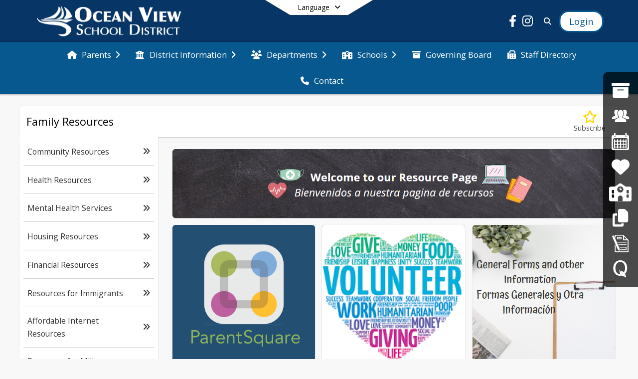

--- FILE ---
content_type: text/html; charset=utf-8
request_url: https://www.oceanviewsd.org/en-US/fammily-resources-b9a481fc
body_size: 33095
content:
<!DOCTYPE html><html lang="en" style="--primaryNavBackground:#073565;--secondaryNavBackground:#06588e;--blocks:#234f73;--elements:#031035;--blockBgTextColorUseBlocks:#000000;--fontColor:#000000;--backgroundColor:#0ea1b6;--fontFamily:&quot;Open Sans&quot;, sans-serif;--darkerBlocks:rgb(14, 31, 45);--darkerBlocksTextColor:#FFFFFF;--floatingBlockTextColorUseBlocks:#234f73;--blocksTextColor:#FFFFFF;--backgroundColor90Opacity:rgba(14,161,182,0.90);--darkerElements10:rgb(3,15,48);--darkerElements10TextColor:#FFFFFF;--elementsTextColorNoBlocks:#FFFFFF;--elementsLightness:11;--darkerBgColor:#073565;--darkerBgColor5:hsl(211, 87%, 19.95%);--darkerBgColor10:hsl(211, 87%, 18.9%);--primaryFontColor:rgb(255,255,255);--primaryNavBackgroundTextColor:#FFFFFF;--primaryNavBackgroundTextColorNoBlocksUseSecondary:#FFFFFF;--secondaryNavBackgroundTextColor:#FFFFFF;--lightSecondaryNavBackgroundRGB:rgba(155.4,188.2,209.8,1);--opaqueSecondaryNavBackgroundRGB:rgba(230.1,238.3,243.7,0.75);--opaquePrimaryNavBackground:rgba(7,53,101,0.95);--blockBgTextColorNoBlocksUseSecondary:#06588e;--blockBgTextColorNoBlocksUseSecondaryRGBLight:rgba(155.4,188.2,209.8,1)"><head><meta charSet="utf-8"/><meta name="viewport" content="width=device-width, initial-scale=1"/><link rel="stylesheet" href="https://cdn.schoolblocks.com/assets/_next/static/css/d6d517e8649a20ee.css" data-precedence="next"/><link rel="stylesheet" href="https://cdn.schoolblocks.com/assets/_next/static/css/7602b4bb6e353e8e.css" data-precedence="next"/><link rel="stylesheet" href="https://cdn.schoolblocks.com/assets/_next/static/css/5b4a801934a22ce3.css" data-precedence="next"/><link rel="stylesheet" href="https://cdn.schoolblocks.com/assets/_next/static/css/ec64b13013743400.css" data-precedence="next"/><link rel="stylesheet" href="https://cdn.schoolblocks.com/assets/_next/static/css/09119f04eee24fed.css" data-precedence="next"/><link rel="stylesheet" href="https://cdn.schoolblocks.com/assets/_next/static/css/be14e6fe4da70801.css" data-precedence="next"/><link rel="stylesheet" href="https://cdn.schoolblocks.com/assets/_next/static/css/281f40bcc3baba69.css" data-precedence="next"/><link rel="stylesheet" href="https://cdn.schoolblocks.com/assets/_next/static/css/1747450399407c49.css" data-precedence="next"/><link rel="stylesheet" href="https://cdn.schoolblocks.com/assets/_next/static/css/e52606905607b0e5.css" data-precedence="next"/><link rel="stylesheet" href="https://cdn.schoolblocks.com/assets/_next/static/css/7bc66f2614d6c4a4.css" data-precedence="next"/><link rel="stylesheet" href="https://cdn.schoolblocks.com/assets/_next/static/css/91323247672ceff5.css" data-precedence="next"/><link rel="stylesheet" href="https://cdn.schoolblocks.com/assets/_next/static/css/b0222eab6f6fd531.css" data-precedence="next"/><link href="https://cdn.schoolblocks.com/assets/_next/static/css/2d29ca881df3e232.css" rel="stylesheet" as="style" data-precedence="dynamic"/><link href="https://cdn.schoolblocks.com/assets/_next/static/css/b0d5a795c0a67fda.css" rel="stylesheet" as="style" data-precedence="dynamic"/><link href="https://cdn.schoolblocks.com/assets/_next/static/css/dd1f577cd8862dac.css" rel="stylesheet" as="style" data-precedence="dynamic"/><link href="https://cdn.schoolblocks.com/assets/_next/static/css/8d62fb01aeff74d9.css" rel="stylesheet" as="style" data-precedence="dynamic"/><link href="https://cdn.schoolblocks.com/assets/_next/static/css/f2f2f303f883d14e.css" rel="stylesheet" as="style" data-precedence="dynamic"/><link href="https://cdn.schoolblocks.com/assets/_next/static/css/f249a01e4c07171a.css" rel="stylesheet" as="style" data-precedence="dynamic"/><link rel="preload" as="script" fetchPriority="low" href="https://cdn.schoolblocks.com/assets/_next/static/chunks/webpack-10480c7275672ff8.js"/><script src="https://cdn.schoolblocks.com/assets/_next/static/chunks/87c73c54-bb85e4f71bc87f25.js" async=""></script><script src="https://cdn.schoolblocks.com/assets/_next/static/chunks/cd24890f-fee0e0f7af6cd484.js" async=""></script><script src="https://cdn.schoolblocks.com/assets/_next/static/chunks/5069-865abf17d71ff9d6.js" async=""></script><script src="https://cdn.schoolblocks.com/assets/_next/static/chunks/main-app-0d2b82b605cc1796.js" async=""></script><script src="https://cdn.schoolblocks.com/assets/_next/static/chunks/50e4e0f8-14fafcac225b4d05.js" async=""></script><script src="https://cdn.schoolblocks.com/assets/_next/static/chunks/4834-24be465f65971fc5.js" async=""></script><script src="https://cdn.schoolblocks.com/assets/_next/static/chunks/5089-4d0ffc387fe71458.js" async=""></script><script src="https://cdn.schoolblocks.com/assets/_next/static/chunks/app/error-7c053255bc74e594.js" async=""></script><script src="https://cdn.schoolblocks.com/assets/_next/static/chunks/app/not-found-63ee8d5ceef771b9.js" async=""></script><script src="https://cdn.schoolblocks.com/assets/_next/static/chunks/6801-32ec150c7c4d85b3.js" async=""></script><script src="https://cdn.schoolblocks.com/assets/_next/static/chunks/8749-166d08dae5ec455f.js" async=""></script><script src="https://cdn.schoolblocks.com/assets/_next/static/chunks/app/%5Blang%5D/%5B%5B...all%5D%5D/page-3cf6214aee896f44.js" async=""></script><link rel="preload" href="https://cdn.schoolblocks.com/assets/_next/static/chunks/2176.f9a605ea54f608bc.js" as="script" fetchPriority="low"/><link rel="preload" href="https://cdn.schoolblocks.com/assets/_next/static/chunks/8148.354d4add5ebcc061.js" as="script" fetchPriority="low"/><link rel="preload" href="https://cdn.schoolblocks.com/assets/_next/static/chunks/5249.f4cf0992aae09dce.js" as="script" fetchPriority="low"/><link rel="preload" href="https://cdn.schoolblocks.com/assets/_next/static/chunks/990a3170.ab8c64813ad677f4.js" as="script" fetchPriority="low"/><link rel="preload" href="https://cdn.schoolblocks.com/assets/_next/static/chunks/620c25d9.92129bb855c52507.js" as="script" fetchPriority="low"/><link rel="preload" href="https://cdn.schoolblocks.com/assets/_next/static/chunks/1f006d11.ca6c36f0c034220e.js" as="script" fetchPriority="low"/><link rel="preload" href="https://cdn.schoolblocks.com/assets/_next/static/chunks/e89fb3a8.85ecd938b4b34e92.js" as="script" fetchPriority="low"/><link rel="preload" href="https://cdn.schoolblocks.com/assets/_next/static/chunks/3b4a1232.c258b05cd7228036.js" as="script" fetchPriority="low"/><link rel="preload" href="https://cdn.schoolblocks.com/assets/_next/static/chunks/2346.770d0a315c13c02a.js" as="script" fetchPriority="low"/><link rel="preload" href="https://cdn.schoolblocks.com/assets/_next/static/chunks/471.0e86002d4ad72c83.js" as="script" fetchPriority="low"/><link rel="preload" href="https://cdn.schoolblocks.com/assets/_next/static/chunks/3250.c8855cd62a3356ee.js" as="script" fetchPriority="low"/><link rel="preload" href="https://cdn.schoolblocks.com/assets/_next/static/chunks/7524.b3ba51edcd15ed49.js" as="script" fetchPriority="low"/><link rel="preload" href="https://cdn.schoolblocks.com/assets/_next/static/chunks/5478.873a569e51086a53.js" as="script" fetchPriority="low"/><link rel="preload" href="https://cdn.schoolblocks.com/assets/_next/static/chunks/5627.d902900fd6dda3fa.js" as="script" fetchPriority="low"/><link rel="preload" href="https://cdn.schoolblocks.com/assets/_next/static/chunks/3750.e2d8a5996d2ce877.js" as="script" fetchPriority="low"/><link rel="preload" href="https://cdn.schoolblocks.com/assets/_next/static/chunks/3348.ee3ee218d6304133.js" as="script" fetchPriority="low"/><link rel="preload" href="https://cdn.schoolblocks.com/assets/_next/static/chunks/9603.c2c8c68d415ec4cc.js" as="script" fetchPriority="low"/><link rel="preload" href="https://cdn.schoolblocks.com/assets/_next/static/chunks/9677.f2dd29a829ec9746.js" as="script" fetchPriority="low"/><link rel="preload" href="https://cdn.schoolblocks.com/assets/_next/static/chunks/1338.be7a8bc86b2d089d.js" as="script" fetchPriority="low"/><link rel="preload" href="https://cdn.schoolblocks.com/assets/_next/static/chunks/3951.3112f70522b4173f.js" as="script" fetchPriority="low"/><link rel="preload" href="https://cdn.schoolblocks.com/assets/_next/static/chunks/3832.b5622174bc21ce4c.js" as="script" fetchPriority="low"/><link rel="preload" href="https://cdn.schoolblocks.com/assets/_next/static/chunks/6402.edfde1b8412210b1.js" as="script" fetchPriority="low"/><link rel="preload" href="https://cdn.schoolblocks.com/assets/_next/static/chunks/5496.8830c55ec1381e65.js" as="script" fetchPriority="low"/><link rel="preload" href="//translate.google.com/translate_a/element.js?cb=googleTranslateElementInit" as="script"/><meta name="theme-color" content="#234f73"/><script>(self.__next_s=self.__next_s||[]).push([0,{"children":"\n            window.googleTranslateElementInit = function () {\n              new google.translate.TranslateElement(\n                { pageLanguage: \"en\", autoDisplay: true },\n                \"google_translate_element\"\n              );\n            };\n          ","id":"google-translate-init"}])</script><link rel="stylesheet" href="//fonts.googleapis.com/css?family=Open+Sans:400italic,700italic,400,600,700&amp;display=swap"/><link rel="stylesheet" href="https://unpkg.com/leaflet@1.3.4/dist/leaflet.css"/><title>Family Resources - Ocean View Elementary School District</title><meta name="x-ua-compatible" content="ie=edge,chrome=1"/><meta name="charset" content="utf-8"/><meta name="content-language" content="en-US"/><meta name="og:locale:alternate-en" content="en"/><meta name="og:locale:alternate-en-US" content="en-US"/><link rel="canonical" href="https://www.oceanviewsd.org/en-US/fammily-resources-b9a481fc"/><link rel="alternate" hrefLang="x-default" href="https://www.oceanviewsd.org/en-US/fammily-resources-b9a481fc"/><link rel="alternate" hrefLang="en" href="https://www.oceanviewsd.org/en/fammily-resources-b9a481fc"/><link rel="alternate" hrefLang="en-US" href="https://www.oceanviewsd.org/en-US/fammily-resources-b9a481fc"/><meta property="og:title" content="Family Resources - Ocean View Elementary School District"/><meta property="og:url" content="https://www.oceanviewsd.org/en-US/fammily-resources-b9a481fc"/><meta property="og:site_name" content="Family Resources - Ocean View Elementary School District"/><meta property="og:locale" content="en-US"/><meta property="og:type" content="website"/><meta name="twitter:card" content="summary"/><meta name="twitter:title" content="Family Resources - Ocean View Elementary School District"/><link rel="shortcut icon" href="/favicon.ico"/><script>document.querySelectorAll('body link[rel="icon"], body link[rel="apple-touch-icon"]').forEach(el => document.head.appendChild(el))</script><script src="https://cdn.schoolblocks.com/assets/_next/static/chunks/polyfills-42372ed130431b0a.js" noModule=""></script></head><body data-version="3.7.0"><div class="LanguageTool_container__gRr3u"><div class="LanguageTool_languageButtonShadow__7C14_"></div><button class="LanguageTool_languageButtonContainer__lLfaF" style="background-color:white;color:black"><span><div id="arrows-small-width"><span aria-hidden="true" class="fa-angle-down fas"></span></div>Language<div id="arrows-large-width"><span aria-hidden="true" class="fa-angle-down fas"></span></div></span></button><div class="LanguageTool_translationElement__lMskT hidden"><div class="LanguageTool_inner__55YX7"><div class="LanguageTool_selectContainer__srWEg"><span aria-hidden="true" class="fa-language fa-2x fas LanguageTool_icon__H_jOz"></span><span class="LanguageTool_heading1__zSR9B">Select your language</span></div><div class="LanguageTool_learnMoreContainer__1KATT"><span>Set your preferred language.  </span></div><div class="LanguageTool_dropdownContainer__cogBu"><div class="LanguageTool_heading2__byw_j"><span>Language</span></div><div class="dropdown"><button type="button" id="languageDropDownToggle" aria-expanded="false" class="LanguageTool_dropdownButton__Lp1fB notranslate dropdown-toggle btn">English<span aria-hidden="true" class="fa-sort-down fas LanguageTool_sortDown__F6nvD"></span></button></div></div><div class="hidden" id="google_translate_element"></div></div></div></div><div class="isNotAndroidChrome isNotIOS sb-theme-simple_and_clean sb-title-org-terraced"><div class=""><div class="sb-navigation-shown"><div id="sb-content-canvas"><span id="skiptocontent"><a href="#sb-main-content" tabindex="2">skip to main content</a><a href="#navigation" tabindex="2">skip to navigation</a></span><div class="notifications_notificationContainer__aK9eO"><div></div></div><!--$--><div class="notification-container"><div id="sb-notification-drawer" class="sb-top-drawer" style="visibility:visible"><div class="sb-top-drawer-container sb-notification open"></div></div></div><!--/$--><!--$--><div class="HeaderShortcuts_container__UQBmC"><div><ul><li class="HeaderShortcuts_shortcutContainer__r4M28 HeaderShortcuts_icon__q6oYA"><div class="HeaderShortcuts_popup___RX_h"></div><a href="https://www.oceanviewsd.org/en-US/governing-board-a3bb388e" aria-label="Governing Board"><span aria-hidden="true" class="fas fa-archive fa-fw"></span><div class="HeaderShortcuts_popup___RX_h"><div>Governing Board</div></div></a></li><li class="HeaderShortcuts_shortcutContainer__r4M28 HeaderShortcuts_icon__q6oYA"><div class="HeaderShortcuts_popup___RX_h"></div><a href="https://www.edjoin.org/Home/Jobs?rows=10&amp;page=1&amp;sort=postingDate&amp;sortVal=0&amp;order=desc&amp;keywords=ocean%20view%20elementary&amp;location=93033&amp;searchType=all&amp;regions=57&amp;jobTypes=0&amp;days=0&amp;empType=&amp;catID=0&amp;onlineApps=null&amp;recruitmentCenterID=0&amp;stateID=0&amp;regionID=null&amp;districtID=0&amp;searchID=0" aria-label="Employment Opportunities" target="_blank" rel="nofollow noopener noreferrer"><span aria-hidden="true" class="sbicon-staff-listing fa-fw"></span><div class="HeaderShortcuts_popup___RX_h"><div>Employment Opportunities</div></div></a></li><li class="HeaderShortcuts_shortcutContainer__r4M28 HeaderShortcuts_icon__q6oYA"><div class="HeaderShortcuts_popup___RX_h"></div><a href="/calendar" aria-label="District Calendar"><span aria-hidden="true" class="sbicon-calendar fa-fw"></span><div class="HeaderShortcuts_popup___RX_h"><div>District Calendar</div></div></a></li><li class="HeaderShortcuts_shortcutContainer__r4M28 HeaderShortcuts_icon__q6oYA"><div class="HeaderShortcuts_popup___RX_h"></div><a href="https://www.oceanviewsd.org/en-US/fammily-resources-b9a481fc" aria-label="Family Resources"><span aria-hidden="true" class="fas fa-heart fa-fw"></span><div class="HeaderShortcuts_popup___RX_h"><div>Family Resources</div></div></a></li><li class="HeaderShortcuts_shortcutContainer__r4M28 HeaderShortcuts_icon__q6oYA"><div class="HeaderShortcuts_popup___RX_h"></div><a href="https://www.oceanviewsd.org/en-US/kindergarten-enrollment-7b57a8fd" aria-label="Enrollment"><span aria-hidden="true" class="fas fa-school fa-fw"></span><div class="HeaderShortcuts_popup___RX_h"><div>Enrollment</div></div></a></li><li class="HeaderShortcuts_shortcutContainer__r4M28 HeaderShortcuts_icon__q6oYA"><div class="HeaderShortcuts_popup___RX_h"></div><a href="/en-US/pages/59d6470a-3ed4-4662-9e5b-352a17f20426" aria-label="Staff Resources"><span aria-hidden="true" class="fas fa-copy fa-fw"></span><div class="HeaderShortcuts_popup___RX_h"><div>Staff Resources</div></div></a></li><li class="HeaderShortcuts_shortcutContainer__r4M28 HeaderShortcuts_icon__q6oYA"><div class="HeaderShortcuts_popup___RX_h"></div><a href="https://drive.google.com/drive/folders/1D3-X2dl-Xlb3YHF87fa1rE53Cks8O_co?usp=sharing" aria-label="Staff Forms in Alphabetical Order" target="_blank" rel="nofollow noopener noreferrer"><span aria-hidden="true" class="sbicon-registration fa-fw"></span><div class="HeaderShortcuts_popup___RX_h"><div>Staff Forms in Alphabetical Order</div></div></a></li><li class="HeaderShortcuts_shortcutContainer__r4M28 HeaderShortcuts_icon__q6oYA"><div class="HeaderShortcuts_popup___RX_h"></div><a href="https://ovsd.vcoe.org/" aria-label="Q SIS" target="_blank" rel="nofollow noopener noreferrer"><span aria-hidden="true" class="sbicon-q-aequitas fa-fw"></span><div class="HeaderShortcuts_popup___RX_h"><div>Q SIS</div></div></a></li></ul></div></div><!--/$--><ul id="skiptocontent" class="Header_skip__UWAUI notranslate"><li><a href="#navigation" tabindex="2">Skip to Navigation</a></li></ul><div class="NavigationPrimary_schoolBlocksHeader__FLzf7 NavigationPrimary_schoolBlocksHeaderWelcomePage__nHMw4 NavigationPrimary_schoolBlocksHeaderVisible__d3Cfs"><div class="SchoolBlocksHeader_centerContent__9wkU0"><!--$--><nav id="primaryNav" class="sb-primary-nav sb-navbar-background sb-organization-color-primary-nav" role="navigation"><div class="sb-navbar-primary-container clearfix sb-content-width-plus-margin"><div class="sb-navbar-table"><div class="sb-navbar-row"><div class="sb-navbar-cell sb-navbar-logo-smallwidth" id="logo-cell"><div class="sb-navbar-primary-element sb-navbar-primary-element-logo sb-navbar-logo notranslate"><a href="/en-US" aria-hidden="true" title="Ocean View Elementary School District" class="sb-organization-font-color sb-home-link" tabindex="0"><img loading="lazy" src="https://cdn.schoolblocks.com/organizations/34215140-2ea8-41c5-b15c-73740139fab7/top_nav_logo_24izwg-ocean-view-topleft-logo-whitefont.png" class="sb-navbar-logo" aria-label="Ocean View Elementary School District" alt="Ocean View Elementary School District"/></a></div></div><div class="sb-navbar-cell Header_titleAndSocial__752Kg Header_titleAndSocialTitleInvisible__rW2HW" id="title-cell"><div class="sb-navbar-primary-element" style="float:left"><a href="/en-US" class="sb-organization-font-color sb-home-link notranslate" title="Ocean View Elementary School District" tabindex="-1"><h1 class="sb-navbar-title"> <!-- -->Ocean View Elementary School District<!-- --> </h1></a></div><div id="socialNavItems" class="sb-navbar-primary-element" style="padding-right:10px;float:right"><a href="https://www.facebook.com/OceanViewSchoolDistrict/" class="sb-organization-font-color" target="_blank" rel="nofollow noopener noreferrer" aria-label="Link to Facebook account" tabindex="0"><span class="fa-fw fab fa-facebook-f sb-navbar-social-media" role="presentation" aria-hidden="true"></span></a><a href="https://www.instagram.com/oceanview_sd_venturacounty/" class="sb-organization-font-color" target="_blank" rel="nofollow noopener noreferrer" aria-label="Link to Instagram account" tabindex="0"><span class="fa-fw fab fa-instagram sb-navbar-social-media" role="presentation" aria-hidden="true"></span></a></div></div><div class="sb-navbar-cell" id="search-cell"><div class="sb-navbar-primary-element sb-navbar-margin-top Header_inlineBlock__1buB9"><a href="/search" class="sb-organization-font-color" rel="noopener noreferrer" aria-label="Link to Search Page" tabindex="0"><span class="fas  fa-search sb-navbar-search-icon" role="presentation" aria-hidden="true"></span></a></div></div><div class="sb-navbar-cell" style="white-space:nowrap" id="loginUserMenuButtons"><div class="sb-navbar-primary-element" style="margin-left:1em;text-align:right"><div class="UserDropDownMenu_userMenu__VQ_AU"><div><button class="btn sb-organization-color-element-bg UserDropDownMenu_userMenuButton__0KcK7" style="min-width:unset" aria-label="Open Login Modal" id="loginMenuButton"><span class="sb-navbar-button-text">Login</span></button></div></div></div></div></div></div></div></nav><!--/$--></div></div><span><div class="NavigationSecondary_secondary__5R2ns NavigationSecondary_navigation__RMjqD NavigationSecondary_secondaryNavBackgroundColor__cuF_a NavigationSecondary_secondaryVisible__fD0ES notranslate sb-secondary-nav sb-organization-color-secondary-nav clearfix" id="sb-secondary-nav"><div class="megaNav_cdMorphDropdown__I0XPW"><nav class="megaNav_mainNav__5d6RJ sb-content-width-plus-margin" id="navigation" role="navigation"><ul role="menubar"><li role="none" class="megaNav_mainLink__YoXfW"><a href="#0" class="mainLink" role="menuitem" aria-label="Parents" aria-expanded="false" aria-haspopup="true"><span aria-hidden="true" class="fas fa-home megaNav_icon__LqJYJ"></span><span>Parents</span><span style="transform:rotate(0)" aria-hidden="true" class="fa-angle-right fas megaNav_popupArrow__k1JK2"></span></a></li><li role="none" class="megaNav_mainLink__YoXfW"><a href="#0" class="mainLink" role="menuitem" aria-label="District Information" aria-expanded="false" aria-haspopup="true"><span aria-hidden="true" class="fas fa-university megaNav_icon__LqJYJ"></span><span>District Information</span><span style="transform:rotate(0)" aria-hidden="true" class="fa-angle-right fas megaNav_popupArrow__k1JK2"></span></a></li><li role="none" class="megaNav_mainLink__YoXfW"><a href="#0" class="mainLink" role="menuitem" aria-label="Departments" aria-expanded="false" aria-haspopup="true"><span aria-hidden="true" class="fas fa-users megaNav_icon__LqJYJ"></span><span>Departments</span><span style="transform:rotate(0)" aria-hidden="true" class="fa-angle-right fas megaNav_popupArrow__k1JK2"></span></a></li><li role="none" class="megaNav_mainLink__YoXfW"><a href="#0" class="mainLink" role="menuitem" aria-label="Schools" aria-expanded="false" aria-haspopup="true"><span aria-hidden="true" class="fas fa-school megaNav_icon__LqJYJ"></span><span>Schools</span><span style="transform:rotate(0)" aria-hidden="true" class="fa-angle-right fas megaNav_popupArrow__k1JK2"></span></a></li><li role="none" class="megaNav_mainLink__YoXfW"><a href="https://www.oceanviewsd.org/en-US/governing-board-a3bb388e" class="mainLink" role="menuitem" aria-label="Governing Board" aria-expanded="false" aria-haspopup="false"><span aria-hidden="true" class="fas fa-archive megaNav_icon__LqJYJ"></span><span>Governing Board</span></a></li><li role="none" class="megaNav_mainLink__YoXfW"><a href="/en-US/pages/92c91210-453a-4336-ba2d-a62298fd2b3f" class="mainLink" role="menuitem" aria-label="Staff Directory" aria-expanded="false" aria-haspopup="false"><span aria-hidden="true" class="fas fa-fax megaNav_icon__LqJYJ"></span><span>Staff Directory</span></a></li><li role="none" class="megaNav_mainLink__YoXfW"><button class="mainLink" role="menuitem" aria-label="Contact" aria-expanded="false" aria-haspopup="false"><span aria-hidden="true" class="fas fa-phone megaNav_icon__LqJYJ"></span><span>Contact</span></button></li></ul></nav></div><div></div></div></span><!--$--><div class="notification-container"><div id="sb-notification-drawer" class="sb-top-drawer" style="visibility:visible"><div class="sb-top-drawer-container sb-notification open"></div></div></div><!--/$--><!--$--><div class="MainGridPage_container__8GxxT"><div id="sb-main-content" class="sb-content-width sb-grid-with-microsite MainGridPage_grid__Si7iM MainGridPage_gridWithMicrosite__TtI9D MainGridPage_gridGridPage__wCnHB"><div class="MainGridPage_header__2TrET"><div class="MainGridPage_classroomHeaderTopBlock__PuM89"><div><button aria-label="Toggle Family Resources Navigation" class="MainGridPage_micrositeToggleButton__2pMFE"><span aria-hidden="true" class="fa-bars fa-2x fas"></span></button><!--$--><div class="MainGridPage_breadcrumbs__Q8hV7"><span class="MainGridPage_classroomTitle__ujFGS" data-id="b9a481fc-45fc-4406-b65b-d0ae6129ea56" contentEditable="false"><span>Family Resources</span></span></div><!--/$--></div><div class="MainGridPage_rightAlignedHeader__8ZMVN"><div class="MainGridPage_classroomHeaderLabels__Jrj9e sb-main-content"><button title="Subscribe to Family Resources" aria-label="Subscribe to Family Resources" class="btn btn-default pull-right MainGridPage_classroomFollowFloatingButton__mxEB_"></button></div></div></div></div><div class="MainGridPage_microsite__vGrpg"><div class="Microsite_container__uPJf6 notranslate"><div class="Microsite_closeButtonContainer__07Lop"><button id="closeButton" aria-label="Close Navigation"><span aria-hidden="true" class="fa-times fa-2x fas"></span></button></div><ul class="Microsite_linksContainer__f4hQq"><li class="Microsite_link__5ZWny"><a href="/pages/8ec8a491-aeaf-475a-9286-cab91a4cf9bc"><span>Community Resources</span><span aria-hidden="true" class="fa-angle-double-right fas"></span></a></li><li class="Microsite_link__5ZWny"><a href="/pages/104e0822-c6ed-4a57-9512-3ce9c0f95c27"><span>Health Resources</span><span aria-hidden="true" class="fa-angle-double-right fas"></span></a></li><li class="Microsite_link__5ZWny"><a href="/pages/17e05a8d-24b5-46fb-955f-3dcb58026700"><span>Mental Health Services</span><span aria-hidden="true" class="fa-angle-double-right fas"></span></a></li><li class="Microsite_link__5ZWny"><a href="/pages/4838da64-5b89-4c04-b2cc-120795d039c9"><span>Housing Resources</span><span aria-hidden="true" class="fa-angle-double-right fas"></span></a></li><li class="Microsite_link__5ZWny"><a href="/pages/227e542c-2fb6-40c4-9c79-c1ee1b2acf5c"><span>Financial Resources</span><span aria-hidden="true" class="fa-angle-double-right fas"></span></a></li><li class="Microsite_link__5ZWny"><a href="/pages/58562db4-4d10-42a5-84aa-27aa214f1058"><span>Resources for Immigrants</span><span aria-hidden="true" class="fa-angle-double-right fas"></span></a></li><li class="Microsite_link__5ZWny"><a href="/pages/bb0e041e-5778-4ec1-ac08-cf1387cb34cb"><span>Affordable Internet Resources</span><span aria-hidden="true" class="fa-angle-double-right fas"></span></a></li><li class="Microsite_link__5ZWny"><a href="/pages/cc598231-6f35-4bde-8545-32ed3e833a59"><span>Resources for Military Families</span><span aria-hidden="true" class="fa-angle-double-right fas"></span></a></li><li class="Microsite_link__5ZWny"><a href="/pages/4bc84b1f-6aeb-426a-a6d1-9d2c9397ac34"><span>Winter Storms Assistance</span><span aria-hidden="true" class="fa-angle-double-right fas"></span></a></li></ul><span tabindex="0"></span></div></div><div class="sb-grid-wrapper MainGridPage_packery__hPS7O"><div id="main-grid-container" class="sb-main-content packery" data-grid-perms="0"><!--$--><div class="ElementSpacer_elementSpacer__mCBPq" aria-hidden="true"></div><div id="sb-organizations-map" class=""></div><main id="main-grid" class="packery PackeryGrid_packery__dDQhh" role="main" style="padding-top:0" data-id="b9a481fc-45fc-4406-b65b-d0ae6129ea56" data-grid-id="b9a481fc-45fc-4406-b65b-d0ae6129ea56"><div class="react-grid-layout" style="height:1686px"><article class="sb-block sb-type-message sb-w3 sb-min-height react-grid-item react-draggable react-resizable sb-h1 notranslate" id="item-044ef2da-291c-4dd8-8c0d-8af309e1f91c" role="article" aria-label="block" data-id="044ef2da-291c-4dd8-8c0d-8af309e1f91c" data-blocktype="message" data-load-async="false" data-size-x="4" data-size-y="1" data-pos-x="0" data-pos-y="0" data-filter-string="block" data-filter-category="" style="overflow:hidden;position:absolute;left:1.5350877192982455%;top:14px;width:96.9298245614035%;height:138px"><div class="sb-block-container"><!--$--><div id="sb-block-message-044ef2da-291c-4dd8-8c0d-8af309e1f91c" class="sb-block-message " style="position:static"><div aria-hidden="false" style="position:absolute;width:100%;height:100%" class="ScrollbarsCustom sb-blockScroller sb-organization-color-block-bg MessageBlock_blockScroller__F0XC_"><div style="position:absolute;top:0;left:0;bottom:0;right:0;overflow:hidden" class="ScrollbarsCustom-Wrapper"><div tabindex="0" class="ScrollbarsCustom-Scroller 044ef2da-291c-4dd8-8c0d-8af309e1f91c" style="position:absolute;top:0;left:0;bottom:0;right:0;-webkit-overflow-scrolling:touch;overflow-y:hidden;overflow-x:hidden"><div class="ScrollbarsCustom-Content" style="box-sizing:border-box;padding:0.05px;min-height:100%;min-width:100%"><div class="sb-message-block-image sb-message-block-background-image" role="img" aria-label="Welcome" title="Welcome" style="background-image:url(&#x27;https://cdn.schoolblocks.com/organizations/34215140-2ea8-41c5-b15c-73740139fab7/blocks/044ef2da-291c-4dd8-8c0d-8af309e1f91c/4fx5i4-resource%20banner.PNG&#x27;)"></div><div class="sb-blockContent "><div class="Markdown_markdown__muAn3 " style="font-size:14px" translate="yes"><br></div></div></div></div></div><div style="position:absolute;overflow:hidden;border-radius:4px;background:transparent;user-select:none;width:6px;height:calc(100% - 20px);top:10px;right:0;z-index:501;display:none" class="ScrollbarsCustom-Track ScrollbarsCustom-TrackY"><div class="ScrollbarsCustom-Thumb ScrollbarsCustom-ThumbY blockScrollbar" style="cursor:default;border-radius:4px;background:#FFF;width:100%;height:0"></div></div><div style="position:absolute;overflow:hidden;border-radius:4px;background:transparent;user-select:none;height:10px;width:6px;bottom:0;left:10px;display:none" class="ScrollbarsCustom-Track ScrollbarsCustom-TrackX"><div style="cursor:pointer;border-radius:4px;background:rgba(0,0,0,.4);height:100%;width:0" class="ScrollbarsCustom-Thumb ScrollbarsCustom-ThumbX"></div></div></div></div><!--/$--></div></article><article class="sb-block sb-type-message sb-w1 sb-min-height react-grid-item react-draggable react-resizable sb-h2 notranslate" id="item-5ec73d86-9405-4659-96c8-e2f21946dd3a" role="article" aria-label="block" data-id="5ec73d86-9405-4659-96c8-e2f21946dd3a" data-blocktype="message" data-load-async="false" data-size-x="1" data-size-y="2" data-pos-x="0" data-pos-y="0" data-filter-string="block" data-filter-category="" style="overflow:hidden;position:absolute;left:1.5350877192982455%;top:166px;width:31.25%;height:290px"><div class="sb-block-container"><!--$--><div id="sb-block-message-5ec73d86-9405-4659-96c8-e2f21946dd3a" class="sb-block-message " style="position:static"><div aria-hidden="false" style="position:absolute;width:100%;height:100%" class="ScrollbarsCustom sb-blockScroller sb-organization-color-block-bg MessageBlock_blockScroller__F0XC_"><div style="position:absolute;top:0;left:0;bottom:0;right:0;overflow:hidden" class="ScrollbarsCustom-Wrapper"><div tabindex="0" class="ScrollbarsCustom-Scroller 5ec73d86-9405-4659-96c8-e2f21946dd3a" style="position:absolute;top:0;left:0;bottom:0;right:0;-webkit-overflow-scrolling:touch;overflow-y:hidden;overflow-x:hidden"><div class="ScrollbarsCustom-Content" style="box-sizing:border-box;padding:0.05px;min-height:100%;min-width:100%"><a href="https://www.parentsquare.com/signin" title=" " target="_blank" rel="nofollow noopener noreferrer"><div class="sb-message-block-image sb-message-block-background-image" role="img" aria-label=" " title=" " style="background-image:url(&#x27;https://cdn.schoolblocks.com/organizations/b9a481fc-45fc-4406-b65b-d0ae6129ea56/blocks/33c1f26e-b902-4ee8-8872-93cd89fee51a/parentsquare-app%20logo.png&#x27;)"></div><div class="sb-blockHead " data-blocktype="message"><span> </span></div></a></div></div></div><div style="position:absolute;overflow:hidden;border-radius:4px;background:transparent;user-select:none;width:6px;height:calc(100% - 20px);top:10px;right:0;z-index:501;display:none" class="ScrollbarsCustom-Track ScrollbarsCustom-TrackY"><div class="ScrollbarsCustom-Thumb ScrollbarsCustom-ThumbY blockScrollbar" style="cursor:default;border-radius:4px;background:#FFF;width:100%;height:0"></div></div><div style="position:absolute;overflow:hidden;border-radius:4px;background:transparent;user-select:none;height:10px;width:6px;bottom:0;left:10px;display:none" class="ScrollbarsCustom-Track ScrollbarsCustom-TrackX"><div style="cursor:pointer;border-radius:4px;background:rgba(0,0,0,.4);height:100%;width:0" class="ScrollbarsCustom-Thumb ScrollbarsCustom-ThumbX"></div></div></div></div><!--/$--></div></article><article class="sb-block sb-type-message sb-w1 sb-min-height react-grid-item react-draggable react-resizable sb-h2 notranslate" id="item-e08964ce-320a-42ad-baa7-ab7b4a2a8158" role="article" aria-label="block" data-id="e08964ce-320a-42ad-baa7-ab7b4a2a8158" data-blocktype="message" data-load-async="false" data-size-x="1" data-size-y="2" data-pos-x="0" data-pos-y="0" data-filter-string="block" data-filter-category="" style="overflow:hidden;position:absolute;left:34.32017543859649%;top:166px;width:31.25%;height:290px"><div class="sb-block-container"><!--$--><div id="sb-block-message-e08964ce-320a-42ad-baa7-ab7b4a2a8158" class="sb-block-message " style="position:static"><div aria-hidden="false" style="position:absolute;width:100%;height:100%" class="ScrollbarsCustom sb-blockScroller sb-organization-color-block-bg MessageBlock_blockScroller__F0XC_"><div style="position:absolute;top:0;left:0;bottom:0;right:0;overflow:hidden" class="ScrollbarsCustom-Wrapper"><div tabindex="0" class="ScrollbarsCustom-Scroller e08964ce-320a-42ad-baa7-ab7b4a2a8158" style="position:absolute;top:0;left:0;bottom:0;right:0;-webkit-overflow-scrolling:touch;overflow-y:hidden;overflow-x:hidden"><div class="ScrollbarsCustom-Content" style="box-sizing:border-box;padding:0.05px;min-height:100%;min-width:100%"><a href="https://drive.google.com/drive/folders/1ybgH9wi3CVRDj6Dj1inDsCFcrLz0-VX6?usp=sharing" title="" target="_blank" rel="nofollow noopener noreferrer"><div class="sb-message-block-image sb-message-block-background-image" role="img" aria-label=" " title=" " style="background-image:url(&#x27;https://cdn.schoolblocks.com/organizations/b9a481fc-45fc-4406-b65b-d0ae6129ea56/blocks/e08964ce-320a-42ad-baa7-ab7b4a2a8158/Volunteer.png&#x27;)"></div><div class="sb-blockContent "><div class="Markdown_markdown__muAn3 " style="font-size:14px" translate="yes"><br></div></div></a></div></div></div><div style="position:absolute;overflow:hidden;border-radius:4px;background:transparent;user-select:none;width:6px;height:calc(100% - 20px);top:10px;right:0;z-index:501;display:none" class="ScrollbarsCustom-Track ScrollbarsCustom-TrackY"><div class="ScrollbarsCustom-Thumb ScrollbarsCustom-ThumbY blockScrollbar" style="cursor:default;border-radius:4px;background:#FFF;width:100%;height:0"></div></div><div style="position:absolute;overflow:hidden;border-radius:4px;background:transparent;user-select:none;height:10px;width:6px;bottom:0;left:10px;display:none" class="ScrollbarsCustom-Track ScrollbarsCustom-TrackX"><div style="cursor:pointer;border-radius:4px;background:rgba(0,0,0,.4);height:100%;width:0" class="ScrollbarsCustom-Thumb ScrollbarsCustom-ThumbX"></div></div></div></div><!--/$--></div></article><article class="sb-block sb-type-message sb-w1 sb-min-height react-grid-item react-draggable react-resizable sb-h2 notranslate" id="item-b98b1286-193a-4a0c-8854-76c169749b18" role="article" aria-label="block" data-id="b98b1286-193a-4a0c-8854-76c169749b18" data-blocktype="message" data-load-async="false" data-size-x="1" data-size-y="2" data-pos-x="0" data-pos-y="0" data-filter-string="block" data-filter-category="" style="overflow:hidden;position:absolute;left:67.21491228070175%;top:166px;width:31.25%;height:290px"><div class="sb-block-container"><!--$--><div id="sb-block-message-b98b1286-193a-4a0c-8854-76c169749b18" class="sb-block-message " style="position:static"><div aria-hidden="false" style="position:absolute;width:100%;height:100%" class="ScrollbarsCustom sb-blockScroller sb-organization-color-block-bg MessageBlock_blockScroller__F0XC_"><div style="position:absolute;top:0;left:0;bottom:0;right:0;overflow:hidden" class="ScrollbarsCustom-Wrapper"><div tabindex="0" class="ScrollbarsCustom-Scroller b98b1286-193a-4a0c-8854-76c169749b18" style="position:absolute;top:0;left:0;bottom:0;right:0;-webkit-overflow-scrolling:touch;overflow-y:hidden;overflow-x:hidden"><div class="ScrollbarsCustom-Content" style="box-sizing:border-box;padding:0.05px;min-height:100%;min-width:100%"><a href="https://www.oceanviewsd.org/general-forms-and-other-information-formas-generales-y-otra-informacin-484559ce" title=""><div class="sb-message-block-image sb-message-block-background-image" role="img" aria-label="forms" title="forms" style="background-image:url(&#x27;https://cdn.schoolblocks.com/organizations/34215140-2ea8-41c5-b15c-73740139fab7/blocks/1c6ddece-532f-4939-9a46-d627a18b40be/rulecc-forms%20pic.PNG&#x27;)"></div><div class="sb-blockContent "><div class="Markdown_markdown__muAn3 " style="font-size:14px" translate="yes"><br></div></div></a></div></div></div><div style="position:absolute;overflow:hidden;border-radius:4px;background:transparent;user-select:none;width:6px;height:calc(100% - 20px);top:10px;right:0;z-index:501;display:none" class="ScrollbarsCustom-Track ScrollbarsCustom-TrackY"><div class="ScrollbarsCustom-Thumb ScrollbarsCustom-ThumbY blockScrollbar" style="cursor:default;border-radius:4px;background:#FFF;width:100%;height:0"></div></div><div style="position:absolute;overflow:hidden;border-radius:4px;background:transparent;user-select:none;height:10px;width:6px;bottom:0;left:10px;display:none" class="ScrollbarsCustom-Track ScrollbarsCustom-TrackX"><div style="cursor:pointer;border-radius:4px;background:rgba(0,0,0,.4);height:100%;width:0" class="ScrollbarsCustom-Thumb ScrollbarsCustom-ThumbX"></div></div></div></div><!--/$--></div></article><article class="sb-block sb-type-message sb-w1 sb-min-height react-grid-item static react-resizable-hide react-resizable sb-h2 sb-position-locked notranslate" id="item-df666f74-fccb-4bc1-9df6-e32e4974b0f6" role="article" aria-label="block" data-id="df666f74-fccb-4bc1-9df6-e32e4974b0f6" data-blocktype="message" data-load-async="false" data-size-x="1" data-size-y="2" data-pos-x="0" data-pos-y="3" data-filter-string="block" data-filter-category="" style="overflow:hidden;position:absolute;left:1.5350877192982455%;top:470px;width:31.25%;height:290px"><div class="sb-block-container"><!--$--><div id="sb-block-message-df666f74-fccb-4bc1-9df6-e32e4974b0f6" class="sb-block-message " style="position:static"><div aria-hidden="false" style="position:absolute;width:100%;height:100%" class="ScrollbarsCustom sb-blockScroller sb-organization-color-block-bg MessageBlock_blockScroller__F0XC_"><div style="position:absolute;top:0;left:0;bottom:0;right:0;overflow:hidden" class="ScrollbarsCustom-Wrapper"><div tabindex="0" class="ScrollbarsCustom-Scroller df666f74-fccb-4bc1-9df6-e32e4974b0f6" style="position:absolute;top:0;left:0;bottom:0;right:0;-webkit-overflow-scrolling:touch;overflow-y:hidden;overflow-x:hidden"><div class="ScrollbarsCustom-Content" style="box-sizing:border-box;padding:0.05px;min-height:100%;min-width:100%"><a href="http://www.oceanviewsd.org/q-parent-connection-9e85c9da" title=""><div class="sb-message-block-image sb-message-block-background-image" role="img" aria-label="q parent connect" title="q parent connect" style="background-image:url(&#x27;https://cdn.schoolblocks.com/organizations/b9a481fc-45fc-4406-b65b-d0ae6129ea56/blocks/df666f74-fccb-4bc1-9df6-e32e4974b0f6/Parent%20Connect%20logo_Sp2LFkd.jpg&#x27;)"></div></a></div></div></div><div style="position:absolute;overflow:hidden;border-radius:4px;background:transparent;user-select:none;width:6px;height:calc(100% - 20px);top:10px;right:0;z-index:501;display:none" class="ScrollbarsCustom-Track ScrollbarsCustom-TrackY"><div class="ScrollbarsCustom-Thumb ScrollbarsCustom-ThumbY blockScrollbar" style="cursor:default;border-radius:4px;background:#FFF;width:100%;height:0"></div></div><div style="position:absolute;overflow:hidden;border-radius:4px;background:transparent;user-select:none;height:10px;width:6px;bottom:0;left:10px;display:none" class="ScrollbarsCustom-Track ScrollbarsCustom-TrackX"><div style="cursor:pointer;border-radius:4px;background:rgba(0,0,0,.4);height:100%;width:0" class="ScrollbarsCustom-Thumb ScrollbarsCustom-ThumbX"></div></div></div></div><!--/$--></div></article><article class="sb-block sb-type-message sb-w1 sb-min-height react-grid-item react-draggable react-resizable sb-h2 notranslate" id="item-b356b9ca-cdc6-4357-9689-5fbd6c0a688b" role="article" aria-label="block" data-id="b356b9ca-cdc6-4357-9689-5fbd6c0a688b" data-blocktype="message" data-load-async="false" data-size-x="1" data-size-y="2" data-pos-x="0" data-pos-y="0" data-filter-string="block" data-filter-category="" style="overflow:hidden;position:absolute;left:34.32017543859649%;top:470px;width:31.25%;height:290px"><div class="sb-block-container"><!--$--><div id="sb-block-message-b356b9ca-cdc6-4357-9689-5fbd6c0a688b" class="sb-block-message " style="position:static"><div aria-hidden="false" style="position:absolute;width:100%;height:100%" class="ScrollbarsCustom sb-blockScroller sb-organization-color-block-font MessageBlock_blockScroller__F0XC_"><div style="position:absolute;top:0;left:0;bottom:0;right:0;overflow:hidden" class="ScrollbarsCustom-Wrapper"><div tabindex="0" class="ScrollbarsCustom-Scroller b356b9ca-cdc6-4357-9689-5fbd6c0a688b" style="position:absolute;top:0;left:0;bottom:0;right:0;-webkit-overflow-scrolling:touch;overflow-y:hidden;overflow-x:hidden"><div class="ScrollbarsCustom-Content" style="box-sizing:border-box;padding:0.05px;min-height:100%;min-width:100%"><a href="https://calschls.org/survey-administration/downloads/" title="California Healthy Kids/Niños Saludables de California" target="_blank" rel="nofollow noopener noreferrer"><div class="sb-blockHead " role="heading" data-blocktype="message"><span>California Healthy Kids/Niños Saludables de California</span></div><img loading="lazy" src="https://cdn.schoolblocks.com/organizations/34215140-2ea8-41c5-b15c-73740139fab7/blocks/b356b9ca-cdc6-4357-9689-5fbd6c0a688b/qy3r9j-Capture1.PNG" style="position:relative" class="sb-message-block-image" aria-label="Healthy kids" alt="Healthy kids"/><div class="sb-blockContent "><div class="Markdown_markdown__muAn3 " style="font-size:14px" translate="yes"><p>The California Healthy Kids Survey will be administered to 5th and 7th-grade students.
La Encuesta de Niños Saludables de California será entregada a los estudiantes de 5º y 7º grado.</p></div></div></a></div></div></div><div style="position:absolute;overflow:hidden;border-radius:4px;background:transparent;user-select:none;width:6px;height:calc(100% - 20px);top:10px;right:0;z-index:501;display:none" class="ScrollbarsCustom-Track ScrollbarsCustom-TrackY"><div class="ScrollbarsCustom-Thumb ScrollbarsCustom-ThumbY blockScrollbar" style="cursor:default;border-radius:4px;background:rgba(0, 0, 0, .4);width:100%;height:0"></div></div><div style="position:absolute;overflow:hidden;border-radius:4px;background:transparent;user-select:none;height:10px;width:6px;bottom:0;left:10px;display:none" class="ScrollbarsCustom-Track ScrollbarsCustom-TrackX"><div style="cursor:pointer;border-radius:4px;background:rgba(0,0,0,.4);height:100%;width:0" class="ScrollbarsCustom-Thumb ScrollbarsCustom-ThumbX"></div></div></div></div><!--/$--></div></article><article class="sb-block sb-type-sharedfiles sb-w1 sb-min-height react-grid-item react-draggable react-resizable sb-h2" id="item-29a13212-212b-4671-9df9-de66d99284b2" role="article" aria-label="Internet Safety/Seguridad de Inernet" data-id="29a13212-212b-4671-9df9-de66d99284b2" data-blocktype="sharedfiles" data-load-async="true" data-size-x="1" data-size-y="2" data-pos-x="0" data-pos-y="0" data-filter-string="Internet Safety/Seguridad de Inernet" data-filter-category="" style="overflow:hidden;position:absolute;left:67.21491228070175%;top:470px;width:31.25%;height:290px"><div class="sb-block-container"><!--$--><div class="sb-block-loading"><svg viewBox="0 0 100 100" width="50" height="50"><style>
            #col1 rect {
                animation: bounce 1.5s ease infinite;
                fill: #E0E0E0;
            }
            #col2 rect {
                animation: bounce 1.5s ease 0.2s infinite;
                fill: #E0E0E0;
            }
            #col3 rect {
                animation: bounce 1.5s ease 0.4s infinite;
                fill: #E0E0E0;
            }
            #text circle:nth-of-type(1) {
              animation: appear 1s ease infinite;
            }
            #text circle:nth-of-type(2) {
              animation: appear 1s ease 0.2s infinite;
            }
            #text circle:nth-of-type(3) {
              animation: appear 1s ease 0.4s infinite;
            }
            @keyframes bounce {
                0% {
                    transform: scaleY(3);
                }
                30% {
                    transform: scaleY(1);
                }
                100% {
                    transform: scaleY(1.2);
                }
            }
            @keyframes appear {
              from {
                opacity: 1;
              }
              to {
                opacity: 0;
              }
            }
            </style><defs><clipPath id="outline"><rect x="0" y="0" width="100" height="92.5"></rect></clipPath></defs><rect rx="5" ry="5" fill="transparent" width="100" height="100"></rect><g clip-path="url(#outline)"><g id="col1"><rect rx="2" ry="2" height="18" width="25" x="7.5" y="39.5"></rect><rect rx="2" ry="2" height="33" width="25" x="7.5" y="59.5"></rect></g><g id="col2"><rect rx="2" ry="2" height="20" width="25" x="37.5" y="22.5"></rect><rect rx="2" ry="2" height="48" width="25" x="37.5" y="44.5"></rect></g><g id="col3"><rect rx="2" ry="2" height="32" width="25" x="67.5" y="60.5"></rect><rect rx="2" ry="2" height="48" width="25" x="67.5" y="10.5"></rect></g></g></svg></div><!--/$--></div></article><article class="sb-block sb-type-quicklink sb-w1 sb-min-height react-grid-item react-draggable react-resizable sb-h2 notranslate" id="item-97f81817-2a76-4602-8d0e-6054793d3b76" role="article" aria-label="Reading Resources / Recursos para Lectura" data-id="97f81817-2a76-4602-8d0e-6054793d3b76" data-blocktype="quicklink" data-load-async="false" data-size-x="1" data-size-y="2" data-pos-x="0" data-pos-y="0" data-filter-string="Reading Resources / Recursos para Lectura" data-filter-category="" style="overflow:hidden;position:absolute;left:1.5350877192982455%;top:774px;width:31.25%;height:290px"><div class="sb-block-container"><!--$--><div style="position:absolute;width:100%;height:100%" class="ScrollbarsCustom sb-blockScroller "><div style="position:absolute;top:0;left:0;bottom:0;right:0;overflow:hidden" class="ScrollbarsCustom-Wrapper"><div tabindex="0" class="ScrollbarsCustom-Scroller 97f81817-2a76-4602-8d0e-6054793d3b76" style="position:absolute;top:0;left:0;bottom:0;right:0;-webkit-overflow-scrolling:touch;overflow-y:hidden;overflow-x:hidden"><div class="ScrollbarsCustom-Content" style="box-sizing:border-box;padding:0.05px;min-height:100%;min-width:100%"><div class="sb-blockHead sb-organization-color-block-bg sb-block-head-border" role="heading" data-blocktype="quicklink"><div class="BlockHead_editableTitle__Cx_kN" tabindex="-1"><span>Reading Resources / Recursos para Lectura</span></div></div><div class="sb-blockContent sb-block-list sb-sub QuicklinkBlock_blockList__5KF0O QuicklinkBlock_sbSub__xyyuQ sb-organization-color-element-font"><ul><li class="QuicklinkBlock_linkItem__NPZ_U"><span aria-hidden="true" class="far fa-circle fa-fw"></span><span><a href="https://docs.google.com/presentation/d/1qQj1dMKYQsPJ1U4YX92nd7yRlqQ7c5YDfMJRVGqU6iw/edit?usp=sharing" target="_blank" rel="nofollow noopener noreferrer">Reading at Home</a></span></li><li class="QuicklinkBlock_linkItem__NPZ_U"><span aria-hidden="true" class="far fa-circle fa-fw"></span><span><a href="https://docs.google.com/presentation/d/1YLORdixumj0omqTj-9kVzgl8NWeyCMYpt2a-2tc6yxE/edit?usp=sharing" target="_blank" rel="nofollow noopener noreferrer">Leyendo en Casa</a></span></li><li class="QuicklinkBlock_linkItem__NPZ_U"><span aria-hidden="true" class="far fa-circle fa-fw"></span><span><a href="https://drive.google.com/file/d/1IW9G4fdUSc0gLSy8Z1W9xypxjcQEV2Vb/view?usp=sharing" target="_blank" rel="nofollow noopener noreferrer">Tips! - Consejos!</a></span></li></ul></div></div></div></div><div style="position:absolute;overflow:hidden;border-radius:4px;background:transparent;user-select:none;width:6px;height:calc(100% - 20px);top:10px;right:0;z-index:501;display:none" class="ScrollbarsCustom-Track ScrollbarsCustom-TrackY"><div class="ScrollbarsCustom-Thumb ScrollbarsCustom-ThumbY blockScrollbar" style="cursor:default;border-radius:4px;background:rgba(0,0,0,.4);width:100%;height:0"></div></div><div style="position:absolute;overflow:hidden;border-radius:4px;background:transparent;user-select:none;height:10px;width:6px;bottom:0;left:10px;display:none" class="ScrollbarsCustom-Track ScrollbarsCustom-TrackX"><div style="cursor:pointer;border-radius:4px;background:rgba(0,0,0,.4);height:100%;width:0" class="ScrollbarsCustom-Thumb ScrollbarsCustom-ThumbX"></div></div></div><!--/$--></div></article><article class="sb-block sb-type-quicklink sb-w1 sb-min-height react-grid-item react-draggable react-resizable sb-h2 notranslate" id="item-4b3b2ff1-a051-4a0a-8826-184620995dea" role="article" aria-label="Math Resources/ Recursos  De Matemáticas" data-id="4b3b2ff1-a051-4a0a-8826-184620995dea" data-blocktype="quicklink" data-load-async="false" data-size-x="1" data-size-y="2" data-pos-x="0" data-pos-y="0" data-filter-string="Math Resources/ Recursos  De Matemáticas" data-filter-category="" style="overflow:hidden;position:absolute;left:34.32017543859649%;top:774px;width:31.25%;height:290px"><div class="sb-block-container"><!--$--><div style="position:absolute;width:100%;height:100%" class="ScrollbarsCustom sb-blockScroller "><div style="position:absolute;top:0;left:0;bottom:0;right:0;overflow:hidden" class="ScrollbarsCustom-Wrapper"><div tabindex="0" class="ScrollbarsCustom-Scroller 4b3b2ff1-a051-4a0a-8826-184620995dea" style="position:absolute;top:0;left:0;bottom:0;right:0;-webkit-overflow-scrolling:touch;overflow-y:hidden;overflow-x:hidden"><div class="ScrollbarsCustom-Content" style="box-sizing:border-box;padding:0.05px;min-height:100%;min-width:100%"><div class="sb-blockHead sb-organization-color-block-bg sb-block-head-border" role="heading" data-blocktype="quicklink"><div class="BlockHead_editableTitle__Cx_kN" tabindex="-1"><span>Math Resources/ Recursos  De Matemáticas</span></div></div><div class="sb-blockContent sb-block-list sb-sub QuicklinkBlock_blockList__5KF0O QuicklinkBlock_sbSub__xyyuQ sb-organization-color-element-font"><ul><li class="QuicklinkBlock_linkItem__NPZ_U"><span aria-hidden="true" class="far fa-circle fa-fw"></span><span><a href="https://docs.google.com/presentation/d/1xenmHeQA4yLZYpy_vxmyTO5WYxcGeqDDAHfnOkBwAig/edit?usp=sharing" target="_blank" rel="nofollow noopener noreferrer">Multiplication Tables for Parents</a></span></li><li class="QuicklinkBlock_linkItem__NPZ_U"><span aria-hidden="true" class="far fa-circle fa-fw"></span><span><a href="https://docs.google.com/presentation/d/1zPKrjzVIvt6JDo5iWZ8Pu3wo5jXwCO4hTxfaX-f6NBI/edit?usp=sharing" target="_blank" rel="nofollow noopener noreferrer">Tablas de Multiplicación</a></span></li></ul></div></div></div></div><div style="position:absolute;overflow:hidden;border-radius:4px;background:transparent;user-select:none;width:6px;height:calc(100% - 20px);top:10px;right:0;z-index:501;display:none" class="ScrollbarsCustom-Track ScrollbarsCustom-TrackY"><div class="ScrollbarsCustom-Thumb ScrollbarsCustom-ThumbY blockScrollbar" style="cursor:default;border-radius:4px;background:rgba(0,0,0,.4);width:100%;height:0"></div></div><div style="position:absolute;overflow:hidden;border-radius:4px;background:transparent;user-select:none;height:10px;width:6px;bottom:0;left:10px;display:none" class="ScrollbarsCustom-Track ScrollbarsCustom-TrackX"><div style="cursor:pointer;border-radius:4px;background:rgba(0,0,0,.4);height:100%;width:0" class="ScrollbarsCustom-Thumb ScrollbarsCustom-ThumbX"></div></div></div><!--/$--></div></article><article class="sb-block sb-type-message sb-w1 sb-min-height react-grid-item react-draggable react-resizable sb-h6 notranslate" id="item-dde514c3-07e5-4cbf-a23c-a665f6137b24" role="article" aria-label="block" data-id="dde514c3-07e5-4cbf-a23c-a665f6137b24" data-blocktype="message" data-load-async="false" data-size-x="1" data-size-y="6" data-pos-x="0" data-pos-y="0" data-filter-string="block" data-filter-category="" style="overflow:hidden;position:absolute;left:67.21491228070175%;top:774px;width:31.25%;height:898px"><div class="sb-block-container"><!--$--><div id="sb-block-message-dde514c3-07e5-4cbf-a23c-a665f6137b24" class="sb-block-message " style="position:static"><div aria-hidden="false" style="position:absolute;width:100%;height:100%" class="ScrollbarsCustom sb-blockScroller sb-organization-color-block-bg MessageBlock_blockScroller__F0XC_"><div style="position:absolute;top:0;left:0;bottom:0;right:0;overflow:hidden" class="ScrollbarsCustom-Wrapper"><div tabindex="0" class="ScrollbarsCustom-Scroller dde514c3-07e5-4cbf-a23c-a665f6137b24" style="position:absolute;top:0;left:0;bottom:0;right:0;-webkit-overflow-scrolling:touch;overflow-y:hidden;overflow-x:hidden"><div class="ScrollbarsCustom-Content" style="box-sizing:border-box;padding:0.05px;min-height:100%;min-width:100%"><div class="sb-blockHead sb-organization-color-block-bg" data-blocktype="message"><span>Resources for Immigrant Students and Families</span></div><div class="sb-blockContent "><div class="Markdown_markdown__muAn3 " style="font-size:14px" translate="yes"><h2><strong>In <strong><a href="https://www.law.cornell.edu/supremecourt/text/457/202#writing-USSC_CR_0457_0202_ZO" target="_blank" rel="nofollow noopener noreferrer"><strong>Plyler v. Doe</strong></a></strong>, the U.S. Supreme Court held that undocumented students have the same right to attend public schools as do U.S. Citizens.</strong></h2>
<h2>****</h2>
<h2><strong>California Law - At a Glance</strong></h2>
<p><a href="https://leginfo.legislature.ca.gov/faces/billNavClient.xhtml?bill_id=201720180AB699" target="_blank" rel="nofollow noopener noreferrer"><strong>Assembly Bill No. 699</strong></a> requires that all local educational agencies in California – including school districts, county offices of education, and charter schools – adopt policies “… limiting assistance with immigration enforcement at public schools, to the fullest extent possible consistent with federal and state law, and ensuring that public schools remain safe and accessible to all California residents regardless of immigration status,” pursuant to the Attorney General’s model policies. For more information, please see <a href="https://oag.ca.gov/sites/all/files/agweb/pdfs/bcj/school-guidance-model-k12.pdf" target="_blank" rel="nofollow noopener noreferrer">Attorney General’s Guidance and Model Policies to Assist California’s K-12 Schools in Responding to Immigration Issues</a>.</p></div></div></div></div></div><div style="position:absolute;overflow:hidden;border-radius:4px;background:transparent;user-select:none;width:6px;height:calc(100% - 20px);top:10px;right:0;z-index:501;display:none" class="ScrollbarsCustom-Track ScrollbarsCustom-TrackY"><div class="ScrollbarsCustom-Thumb ScrollbarsCustom-ThumbY blockScrollbar" style="cursor:default;border-radius:4px;background:#FFF;width:100%;height:0"></div></div><div style="position:absolute;overflow:hidden;border-radius:4px;background:transparent;user-select:none;height:10px;width:6px;bottom:0;left:10px;display:none" class="ScrollbarsCustom-Track ScrollbarsCustom-TrackX"><div style="cursor:pointer;border-radius:4px;background:rgba(0,0,0,.4);height:100%;width:0" class="ScrollbarsCustom-Thumb ScrollbarsCustom-ThumbX"></div></div></div></div><!--/$--></div></article></div></main><!--/$--></div></div></div></div><!--/$--></div></div></div></div><div id="page-footer-container"><footer class="FooterCS_mainFooter__vhHdc notranslate"><div class="FooterCS_navContainer__bxhmx"><div class="FooterCS_addressColumn__slIoY FooterCS_footerColumn__H_9rc"><h3 class="notranslate">Ocean View Elementary School District</h3><div><div><span aria-hidden="true" class="flaticon-map"></span></div><div><address aria-label="Address for Ocean View Elementary School District" class="notranslate"><p>4200 OLDS RD</p><p>OXNARD, <!-- -->CA <!-- -->93033</p></address></div></div><div><div><span aria-hidden="true" class="flaticon-telephone-of-old-design" title="Primary Phone Number"></span></div><div><!--$--><div class="phone-number-container"><a aria-label="Call primary phone number +1 805-488-4441" href="tel:+18054884441" class="phone-number-link">+1 805 488 4441</a></div><!--/$--></div></div><div><div><span title="Fax" aria-hidden="true" class="fa-print fas"></span></div><div><!--$--><div class="phone-number-container"><span aria-label="Fax +1 805-986-6797" class="phone-number">+1 805 986 6797</span></div><!--/$--></div></div></div><div class="FooterCS_navColumn__btQLC FooterCS_footerColumn__H_9rc"><h3><a href="https://www.oceanviewsd.org/en-us">district</a></h3><ul><li><a href="https://www.oceanviewsd.org/en-US/governing-board-a3bb388e" title="Governing Board"><span aria-hidden="true" class="fas fa-archive"></span> <!-- -->Governing Board</a></li><li><a href="/en-US/pages/92c91210-453a-4336-ba2d-a62298fd2b3f" title="Staff Directory"><span aria-hidden="true" class="fas fa-fax"></span> <!-- -->Staff Directory</a></li><li><button title="Contact" class=""><span aria-hidden="true" class="fas fa-phone"></span> <!-- -->Contact</button></li></ul></div><div class="FooterCS_navColumn__btQLC FooterCS_footerColumn__H_9rc"><h3>FOLLOW US</h3><ul><li class="FooterCS_followFooter__7Ebej"><button title="Subscribe to Ocean View Elementary School District" aria-label="Subscribe to Ocean View Elementary School District" class="btn btn-default pull-right MainGridPage_classroomFollowFloatingButton__mxEB_"></button></li><li class="notranslate"><a title="Facebook" href="https://www.facebook.com/OceanViewSchoolDistrict/" target="_blank" rel="nofollow noopener noreferrer"><span aria-hidden="true" class="fa-facebook-f fab"></span> Facebook</a></li><li class="notranslate"><a title="Instagram" href="https://www.instagram.com/oceanview_sd_venturacounty/" target="_blank" rel="nofollow noopener noreferrer"><span aria-hidden="true" class="fa-instagram fab"></span> Instagram</a></li><li><a title="Privacy Policy" href="https://www.schoolblocks.com/privacy.html" target="_blank" rel="nofollow noopener noreferrer"><span aria-hidden="true" class="fa-lock fas"></span> Privacy Policy</a></li></ul></div></div><div class="FooterCS_footerText__jkLaP"><span class="SimplePopupEditor_container__CLh6k"><span>NONDISCRIMINATION POLICY: Ocean View does not discriminate based on any actual or perceived race or
ethnicity, color, ancestry, national origin, nationality, immigration status, ethnic group
identification, age, religion, marital or parental status, pregnancy, physical or mental disability,
medical condition, sex, sexual orientation, gender, gender identity, gender expression, genetic
information, or association with a person or group with one or more of these actual or perceived
characteristics.</span></span></div><div class="PoweredByCS_poweredByContainer__mmAvo"><div><button class="PoweredByCS_loginButton__Gvyk3">Login</button></div><small>This website is powered by <span><a href="https://www.schoolblocks.com" target="_blank" rel="nofollow noopener noreferrer">SchoolBlocks</a> and <a href="https://www.schoolfeed.org" target="_blank" rel="nofollow noopener noreferrer">SchoolFeed</a></span></small></div></footer><div id="allModalContainer"></div><div class="MobileNavFooter_container__ILg60"><ul class="MobileNavFooter_unorderedList___A4O8"><li class="MobileNavFooter_listItem__LEd60"><a href="/en-US" title="Home" class="MobileNavFooter_menuButton__iBBMT"><span><span aria-hidden="true" class="fa-home fa-2x fas"></span><span class="MobileNavFooter_menuItemName__G4FXW">Home</span></span></a></li><li class="MobileNavFooter_listItem__LEd60"><button aria-label="Open Account Menu" class="MobileNavFooter_menuButton__iBBMT"><span><span aria-hidden="true" class="fa-user fa-2x fas"></span><span class="MobileNavFooter_menuItemName__G4FXW">Account</span></span></button></li><li class="MobileNavFooter_listItem__LEd60"><button aria-label="Open My Activity List" class="MobileNavFooter_menuButton__iBBMT"><span class="MobileNavFooter_menuButton__iBBMT"><span class="fa-2x fa-fw fa-regular fa-bell MobileNavFooter_notifications__ocD0_"></span><span class="MobileNavFooter_menuItemName__G4FXW">My Activity</span></span></button></li><li class="MobileNavFooter_listItem__LEd60"><button aria-label="Open Navigation Menu" class="MobileNavFooter_menuButton__iBBMT" id="MobileNavigationMenu"><span><span aria-hidden="true" class="fa-bars fa-2x fas"></span><span class="MobileNavFooter_menuItemName__G4FXW">Menu</span></span></button></li></ul></div><span><div class="MobileNav_mobileMenuContainer__iCfN7 notranslate"><nav class="MobileNav_navContainer__zPwhE" role="navigation"><span tabindex="0"></span></nav><div></div></div></span><span><div class="MobileNav_mobileMenuContainer__iCfN7 notranslate"><nav class="MobileNav_navContainer__zPwhE" role="navigation"><ul class="MobileNav_shortcutList__OAyMO"><li><div class="HeaderShortcuts_popup___RX_h"></div><a href="https://www.oceanviewsd.org/en-US/governing-board-a3bb388e" aria-label="Governing Board"><span aria-hidden="true" class="fas fa-archive fa-fw"></span><div class="HeaderShortcuts_popup___RX_h"><div>Governing Board</div></div></a></li><li><div class="HeaderShortcuts_popup___RX_h"></div><a href="https://www.edjoin.org/Home/Jobs?rows=10&amp;page=1&amp;sort=postingDate&amp;sortVal=0&amp;order=desc&amp;keywords=ocean%20view%20elementary&amp;location=93033&amp;searchType=all&amp;regions=57&amp;jobTypes=0&amp;days=0&amp;empType=&amp;catID=0&amp;onlineApps=null&amp;recruitmentCenterID=0&amp;stateID=0&amp;regionID=null&amp;districtID=0&amp;searchID=0" aria-label="Employment Opportunities" target="_blank" rel="nofollow noopener noreferrer"><span aria-hidden="true" class="sbicon-staff-listing fa-fw"></span><div class="HeaderShortcuts_popup___RX_h"><div>Employment Opportunities</div></div></a></li><li><div class="HeaderShortcuts_popup___RX_h"></div><a href="/calendar" aria-label="District Calendar"><span aria-hidden="true" class="sbicon-calendar fa-fw"></span><div class="HeaderShortcuts_popup___RX_h"><div>District Calendar</div></div></a></li><li><div class="HeaderShortcuts_popup___RX_h"></div><a href="https://www.oceanviewsd.org/en-US/fammily-resources-b9a481fc" aria-label="Family Resources"><span aria-hidden="true" class="fas fa-heart fa-fw"></span><div class="HeaderShortcuts_popup___RX_h"><div>Family Resources</div></div></a></li><li><div class="HeaderShortcuts_popup___RX_h"></div><a href="https://www.oceanviewsd.org/en-US/kindergarten-enrollment-7b57a8fd" aria-label="Enrollment"><span aria-hidden="true" class="fas fa-school fa-fw"></span><div class="HeaderShortcuts_popup___RX_h"><div>Enrollment</div></div></a></li><li><div class="HeaderShortcuts_popup___RX_h"></div><a href="/en-US/pages/59d6470a-3ed4-4662-9e5b-352a17f20426" aria-label="Staff Resources"><span aria-hidden="true" class="fas fa-copy fa-fw"></span><div class="HeaderShortcuts_popup___RX_h"><div>Staff Resources</div></div></a></li><li><div class="HeaderShortcuts_popup___RX_h"></div><a href="https://drive.google.com/drive/folders/1D3-X2dl-Xlb3YHF87fa1rE53Cks8O_co?usp=sharing" aria-label="Staff Forms in Alphabetical Order" target="_blank" rel="nofollow noopener noreferrer"><span aria-hidden="true" class="sbicon-registration fa-fw"></span><div class="HeaderShortcuts_popup___RX_h"><div>Staff Forms in Alphabetical Order</div></div></a></li><li><div class="HeaderShortcuts_popup___RX_h"></div><a href="https://ovsd.vcoe.org/" aria-label="Q SIS" target="_blank" rel="nofollow noopener noreferrer"><span aria-hidden="true" class="sbicon-q-aequitas fa-fw"></span><div class="HeaderShortcuts_popup___RX_h"><div>Q SIS</div></div></a></li></ul><span tabindex="0"></span></nav><div></div></div></span></div><!--$--><!--/$--><!--$--><!--/$--><script src="https://cdn.schoolblocks.com/assets/_next/static/chunks/webpack-10480c7275672ff8.js" async=""></script><script>(self.__next_f=self.__next_f||[]).push([0])</script><script>self.__next_f.push([1,"1:\"$Sreact.fragment\"\n2:I[99630,[],\"\"]\n3:I[31824,[\"8206\",\"static/chunks/50e4e0f8-14fafcac225b4d05.js\",\"4834\",\"static/chunks/4834-24be465f65971fc5.js\",\"5089\",\"static/chunks/5089-4d0ffc387fe71458.js\",\"8039\",\"static/chunks/app/error-7c053255bc74e594.js\"],\"default\"]\n4:I[1380,[],\"\"]\n5:I[11294,[\"8206\",\"static/chunks/50e4e0f8-14fafcac225b4d05.js\",\"4834\",\"static/chunks/4834-24be465f65971fc5.js\",\"5089\",\"static/chunks/5089-4d0ffc387fe71458.js\",\"4345\",\"static/chunks/app/not-found-63ee8d5ceef771b9.js\"],\"default\"]\n8:I[31254,[],\"MetadataBoundary\"]\na:I[31254,[],\"OutletBoundary\"]\nd:I[13766,[],\"AsyncMetadataOutlet\"]\nf:I[31254,[],\"ViewportBoundary\"]\n11:I[31081,[],\"\"]\n12:\"$Sreact.suspense\"\n13:I[13766,[],\"AsyncMetadata\"]\n:HL[\"https://cdn.schoolblocks.com/assets/_next/static/css/d6d517e8649a20ee.css\",\"style\"]\n:HL[\"https://cdn.schoolblocks.com/assets/_next/static/css/7602b4bb6e353e8e.css\",\"style\"]\n:HL[\"https://cdn.schoolblocks.com/assets/_next/static/css/5b4a801934a22ce3.css\",\"style\"]\n:HL[\"https://cdn.schoolblocks.com/assets/_next/static/css/ec64b13013743400.css\",\"style\"]\n:HL[\"https://cdn.schoolblocks.com/assets/_next/static/css/09119f04eee24fed.css\",\"style\"]\n:HL[\"https://cdn.schoolblocks.com/assets/_next/static/css/be14e6fe4da70801.css\",\"style\"]\n:HL[\"https://cdn.schoolblocks.com/assets/_next/static/css/281f40bcc3baba69.css\",\"style\"]\n:HL[\"https://cdn.schoolblocks.com/assets/_next/static/css/1747450399407c49.css\",\"style\"]\n:HL[\"https://cdn.schoolblocks.com/assets/_next/static/css/e52606905607b0e5.css\",\"style\"]\n:HL[\"https://cdn.schoolblocks.com/assets/_next/static/css/7bc66f2614d6c4a4.css\",\"style\"]\n:HL[\"https://cdn.schoolblocks.com/assets/_next/static/css/91323247672ceff5.css\",\"style\"]\n:HL[\"https://cdn.schoolblocks.com/assets/_next/static/css/b0222eab6f6fd531.css\",\"style\"]\n"])</script><script>self.__next_f.push([1,"0:{\"P\":null,\"b\":\"zRhpAMWO3LRt7lAx90ZZr\",\"p\":\"https://cdn.schoolblocks.com/assets\",\"c\":[\"\",\"en-US\",\"fammily-resources-b9a481fc\"],\"i\":false,\"f\":[[[\"\",{\"children\":[[\"lang\",\"en-US\",\"d\"],{\"children\":[[\"all\",\"fammily-resources-b9a481fc\",\"oc\"],{\"children\":[\"__PAGE__\",{}]}]}]},\"$undefined\",\"$undefined\",true],[\"\",[\"$\",\"$1\",\"c\",{\"children\":[null,[\"$\",\"$L2\",null,{\"parallelRouterKey\":\"children\",\"error\":\"$3\",\"errorStyles\":[[\"$\",\"link\",\"0\",{\"rel\":\"stylesheet\",\"href\":\"https://cdn.schoolblocks.com/assets/_next/static/css/d6d517e8649a20ee.css\",\"precedence\":\"next\",\"crossOrigin\":\"$undefined\",\"nonce\":\"$undefined\"}],[\"$\",\"link\",\"1\",{\"rel\":\"stylesheet\",\"href\":\"https://cdn.schoolblocks.com/assets/_next/static/css/e0f84bf38aa136be.css\",\"precedence\":\"next\",\"crossOrigin\":\"$undefined\",\"nonce\":\"$undefined\"}],[\"$\",\"link\",\"2\",{\"rel\":\"stylesheet\",\"href\":\"https://cdn.schoolblocks.com/assets/_next/static/css/7bc66f2614d6c4a4.css\",\"precedence\":\"next\",\"crossOrigin\":\"$undefined\",\"nonce\":\"$undefined\"}],[\"$\",\"link\",\"3\",{\"rel\":\"stylesheet\",\"href\":\"https://cdn.schoolblocks.com/assets/_next/static/css/7602b4bb6e353e8e.css\",\"precedence\":\"next\",\"crossOrigin\":\"$undefined\",\"nonce\":\"$undefined\"}],[\"$\",\"link\",\"4\",{\"rel\":\"stylesheet\",\"href\":\"https://cdn.schoolblocks.com/assets/_next/static/css/b0222eab6f6fd531.css\",\"precedence\":\"next\",\"crossOrigin\":\"$undefined\",\"nonce\":\"$undefined\"}]],\"errorScripts\":[],\"template\":[\"$\",\"$L4\",null,{}],\"templateStyles\":\"$undefined\",\"templateScripts\":\"$undefined\",\"notFound\":[[\"$\",\"$L5\",null,{}],[[\"$\",\"link\",\"0\",{\"rel\":\"stylesheet\",\"href\":\"https://cdn.schoolblocks.com/assets/_next/static/css/d6d517e8649a20ee.css\",\"precedence\":\"next\",\"crossOrigin\":\"$undefined\",\"nonce\":\"$undefined\"}],[\"$\",\"link\",\"1\",{\"rel\":\"stylesheet\",\"href\":\"https://cdn.schoolblocks.com/assets/_next/static/css/e0f84bf38aa136be.css\",\"precedence\":\"next\",\"crossOrigin\":\"$undefined\",\"nonce\":\"$undefined\"}],[\"$\",\"link\",\"2\",{\"rel\":\"stylesheet\",\"href\":\"https://cdn.schoolblocks.com/assets/_next/static/css/7bc66f2614d6c4a4.css\",\"precedence\":\"next\",\"crossOrigin\":\"$undefined\",\"nonce\":\"$undefined\"}],[\"$\",\"link\",\"3\",{\"rel\":\"stylesheet\",\"href\":\"https://cdn.schoolblocks.com/assets/_next/static/css/7602b4bb6e353e8e.css\",\"precedence\":\"next\",\"crossOrigin\":\"$undefined\",\"nonce\":\"$undefined\"}],[\"$\",\"link\",\"4\",{\"rel\":\"stylesheet\",\"href\":\"https://cdn.schoolblocks.com/assets/_next/static/css/b0222eab6f6fd531.css\",\"precedence\":\"next\",\"crossOrigin\":\"$undefined\",\"nonce\":\"$undefined\"}]]],\"forbidden\":\"$undefined\",\"unauthorized\":\"$undefined\"}]]}],{\"children\":[[\"lang\",\"en-US\",\"d\"],[\"$\",\"$1\",\"c\",{\"children\":[[[\"$\",\"link\",\"0\",{\"rel\":\"stylesheet\",\"href\":\"https://cdn.schoolblocks.com/assets/_next/static/css/d6d517e8649a20ee.css\",\"precedence\":\"next\",\"crossOrigin\":\"$undefined\",\"nonce\":\"$undefined\"}],[\"$\",\"link\",\"1\",{\"rel\":\"stylesheet\",\"href\":\"https://cdn.schoolblocks.com/assets/_next/static/css/7602b4bb6e353e8e.css\",\"precedence\":\"next\",\"crossOrigin\":\"$undefined\",\"nonce\":\"$undefined\"}],[\"$\",\"link\",\"2\",{\"rel\":\"stylesheet\",\"href\":\"https://cdn.schoolblocks.com/assets/_next/static/css/5b4a801934a22ce3.css\",\"precedence\":\"next\",\"crossOrigin\":\"$undefined\",\"nonce\":\"$undefined\"}],[\"$\",\"link\",\"3\",{\"rel\":\"stylesheet\",\"href\":\"https://cdn.schoolblocks.com/assets/_next/static/css/ec64b13013743400.css\",\"precedence\":\"next\",\"crossOrigin\":\"$undefined\",\"nonce\":\"$undefined\"}],[\"$\",\"link\",\"4\",{\"rel\":\"stylesheet\",\"href\":\"https://cdn.schoolblocks.com/assets/_next/static/css/09119f04eee24fed.css\",\"precedence\":\"next\",\"crossOrigin\":\"$undefined\",\"nonce\":\"$undefined\"}],[\"$\",\"link\",\"5\",{\"rel\":\"stylesheet\",\"href\":\"https://cdn.schoolblocks.com/assets/_next/static/css/be14e6fe4da70801.css\",\"precedence\":\"next\",\"crossOrigin\":\"$undefined\",\"nonce\":\"$undefined\"}],[\"$\",\"link\",\"6\",{\"rel\":\"stylesheet\",\"href\":\"https://cdn.schoolblocks.com/assets/_next/static/css/281f40bcc3baba69.css\",\"precedence\":\"next\",\"crossOrigin\":\"$undefined\",\"nonce\":\"$undefined\"}],[\"$\",\"link\",\"7\",{\"rel\":\"stylesheet\",\"href\":\"https://cdn.schoolblocks.com/assets/_next/static/css/1747450399407c49.css\",\"precedence\":\"next\",\"crossOrigin\":\"$undefined\",\"nonce\":\"$undefined\"}],[\"$\",\"link\",\"8\",{\"rel\":\"stylesheet\",\"href\":\"https://cdn.schoolblocks.com/assets/_next/static/css/e52606905607b0e5.css\",\"precedence\":\"next\",\"crossOrigin\":\"$undefined\",\"nonce\":\"$undefined\"}],[\"$\",\"link\",\"9\",{\"rel\":\"stylesheet\",\"href\":\"https://cdn.schoolblocks.com/assets/_next/static/css/7bc66f2614d6c4a4.css\",\"precedence\":\"next\",\"crossOrigin\":\"$undefined\",\"nonce\":\"$undefined\"}],[\"$\",\"link\",\"10\",{\"rel\":\"stylesheet\",\"href\":\"https://cdn.schoolblocks.com/assets/_next/static/css/91323247672ceff5.css\",\"precedence\":\"next\",\"crossOrigin\":\"$undefined\",\"nonce\":\"$undefined\"}]],\"$L6\"]}],{\"children\":[[\"all\",\"fammily-resources-b9a481fc\",\"oc\"],[\"$\",\"$1\",\"c\",{\"children\":[null,[\"$\",\"$L2\",null,{\"parallelRouterKey\":\"children\",\"error\":\"$undefined\",\"errorStyles\":\"$undefined\",\"errorScripts\":\"$undefined\",\"template\":[\"$\",\"$L4\",null,{}],\"templateStyles\":\"$undefined\",\"templateScripts\":\"$undefined\",\"notFound\":\"$undefined\",\"forbidden\":\"$undefined\",\"unauthorized\":\"$undefined\"}]]}],{\"children\":[\"__PAGE__\",[\"$\",\"$1\",\"c\",{\"children\":[\"$L7\",[\"$\",\"$L8\",null,{\"children\":\"$L9\"}],[[\"$\",\"link\",\"0\",{\"rel\":\"stylesheet\",\"href\":\"https://cdn.schoolblocks.com/assets/_next/static/css/b0222eab6f6fd531.css\",\"precedence\":\"next\",\"crossOrigin\":\"$undefined\",\"nonce\":\"$undefined\"}]],[\"$\",\"$La\",null,{\"children\":[\"$Lb\",\"$Lc\",[\"$\",\"$Ld\",null,{\"promise\":\"$@e\"}]]}]]}],{},null,false]},null,false]},null,false]},null,false],[\"$\",\"$1\",\"h\",{\"children\":[null,[\"$\",\"$1\",\"2eKW24QTWIHqAaJ7c9t5V\",{\"children\":[[\"$\",\"$Lf\",null,{\"children\":\"$L10\"}],null]}],null]}],false]],\"m\":\"$undefined\",\"G\":[\"$11\",\"$undefined\"],\"s\":false,\"S\":false}\n"])</script><script>self.__next_f.push([1,"6:[\"$\",\"$L2\",null,{\"parallelRouterKey\":\"children\",\"error\":\"$undefined\",\"errorStyles\":\"$undefined\",\"errorScripts\":\"$undefined\",\"template\":[\"$\",\"$L4\",null,{}],\"templateStyles\":\"$undefined\",\"templateScripts\":\"$undefined\",\"notFound\":\"$undefined\",\"forbidden\":\"$undefined\",\"unauthorized\":\"$undefined\"}]\n9:[\"$\",\"$12\",null,{\"fallback\":null,\"children\":[\"$\",\"$L13\",null,{\"promise\":\"$@14\"}]}]\nc:null\n"])</script><script>self.__next_f.push([1,"15:I[10594,[\"8206\",\"static/chunks/50e4e0f8-14fafcac225b4d05.js\",\"4834\",\"static/chunks/4834-24be465f65971fc5.js\",\"6801\",\"static/chunks/6801-32ec150c7c4d85b3.js\",\"8749\",\"static/chunks/8749-166d08dae5ec455f.js\",\"5089\",\"static/chunks/5089-4d0ffc387fe71458.js\",\"5773\",\"static/chunks/app/%5Blang%5D/%5B%5B...all%5D%5D/page-3cf6214aee896f44.js\"],\"\"]\n16:I[40963,[\"8206\",\"static/chunks/50e4e0f8-14fafcac225b4d05.js\",\"4834\",\"static/chunks/4834-24be465f65971fc5.js\",\"6801\",\"static/chunks/6801-32ec150c7c4d85b3.js\",\"8749\",\"static/chunks/8749-166d08dae5ec455f.js\",\"5089\",\"static/chunks/5089-4d0ffc387fe71458.js\",\"5773\",\"static/chunks/app/%5Blang%5D/%5B%5B...all%5D%5D/page-3cf6214aee896f44.js\"],\"ErrorBoundary\"]\n17:I[87364,[\"8206\",\"static/chunks/50e4e0f8-14fafcac225b4d05.js\",\"4834\",\"static/chunks/4834-24be465f65971fc5.js\",\"6801\",\"static/chunks/6801-32ec150c7c4d85b3.js\",\"8749\",\"static/chunks/8749-166d08dae5ec455f.js\",\"5089\",\"static/chunks/5089-4d0ffc387fe71458.js\",\"5773\",\"static/chunks/app/%5Blang%5D/%5B%5B...all%5D%5D/page-3cf6214aee896f44.js\"],\"default\"]\n19:I[23838,[\"8206\",\"static/chunks/50e4e0f8-14fafcac225b4d05.js\",\"4834\",\"static/chunks/4834-24be465f65971fc5.js\",\"6801\",\"static/chunks/6801-32ec150c7c4d85b3.js\",\"8749\",\"static/chunks/8749-166d08dae5ec455f.js\",\"5089\",\"static/chunks/5089-4d0ffc387fe71458.js\",\"5773\",\"static/chunks/app/%5Blang%5D/%5B%5B...all%5D%5D/page-3cf6214aee896f44.js\"],\"default\"]\n1a:I[89171,[\"8206\",\"static/chunks/50e4e0f8-14fafcac225b4d05.js\",\"4834\",\"static/chunks/4834-24be465f65971fc5.js\",\"6801\",\"static/chunks/6801-32ec150c7c4d85b3.js\",\"8749\",\"static/chunks/8749-166d08dae5ec455f.js\",\"5089\",\"static/chunks/5089-4d0ffc387fe71458.js\",\"5773\",\"static/chunks/app/%5Blang%5D/%5B%5B...all%5D%5D/page-3cf6214aee896f44.js\"],\"default\"]\n1b:I[63822,[\"8206\",\"static/chunks/50e4e0f8-14fafcac225b4d05.js\",\"4834\",\"static/chunks/4834-24be465f65971fc5.js\",\"6801\",\"static/chunks/6801-32ec150c7c4d85b3.js\",\"8749\",\"static/chunks/8749-166d08dae5ec455f.js\",\"5089\",\"static/chunks/5089-4d0ffc387fe71458.js\",\"5773\",\"static/chunks/app/%5Blang%5D/%5B%5B"])</script><script>self.__next_f.push([1,"...all%5D%5D/page-3cf6214aee896f44.js\"],\"DragAndDropProvider\"]\n1c:I[50672,[\"8206\",\"static/chunks/50e4e0f8-14fafcac225b4d05.js\",\"4834\",\"static/chunks/4834-24be465f65971fc5.js\",\"6801\",\"static/chunks/6801-32ec150c7c4d85b3.js\",\"8749\",\"static/chunks/8749-166d08dae5ec455f.js\",\"5089\",\"static/chunks/5089-4d0ffc387fe71458.js\",\"5773\",\"static/chunks/app/%5Blang%5D/%5B%5B...all%5D%5D/page-3cf6214aee896f44.js\"],\"SchoolBlocksPageWrapper\"]\n1d:I[46264,[\"8206\",\"static/chunks/50e4e0f8-14fafcac225b4d05.js\",\"4834\",\"static/chunks/4834-24be465f65971fc5.js\",\"6801\",\"static/chunks/6801-32ec150c7c4d85b3.js\",\"8749\",\"static/chunks/8749-166d08dae5ec455f.js\",\"5089\",\"static/chunks/5089-4d0ffc387fe71458.js\",\"5773\",\"static/chunks/app/%5Blang%5D/%5B%5B...all%5D%5D/page-3cf6214aee896f44.js\"],\"LocaleContextProvider\"]\n1e:I[984,[\"8206\",\"static/chunks/50e4e0f8-14fafcac225b4d05.js\",\"4834\",\"static/chunks/4834-24be465f65971fc5.js\",\"6801\",\"static/chunks/6801-32ec150c7c4d85b3.js\",\"8749\",\"static/chunks/8749-166d08dae5ec455f.js\",\"5089\",\"static/chunks/5089-4d0ffc387fe71458.js\",\"5773\",\"static/chunks/app/%5Blang%5D/%5B%5B...all%5D%5D/page-3cf6214aee896f44.js\"],\"default\"]\n1f:I[83606,[\"8206\",\"static/chunks/50e4e0f8-14fafcac225b4d05.js\",\"4834\",\"static/chunks/4834-24be465f65971fc5.js\",\"6801\",\"static/chunks/6801-32ec150c7c4d85b3.js\",\"8749\",\"static/chunks/8749-166d08dae5ec455f.js\",\"5089\",\"static/chunks/5089-4d0ffc387fe71458.js\",\"5773\",\"static/chunks/app/%5Blang%5D/%5B%5B...all%5D%5D/page-3cf6214aee896f44.js\"],\"MobileNavFooter\"]\n18:T575,\u003ch2\u003e\u003cstrong\u003eIn \u003cstrong\u003e\u003ca href=\"https://www.law.cornell.edu/supremecourt/text/457/202#writing-USSC_CR_0457_0202_ZO\" target=\"_blank\" rel=\"nofollow noopener noreferrer\"\u003e\u003cstrong\u003ePlyler v. Doe\u003c/strong\u003e\u003c/a\u003e\u003c/strong\u003e, the U.S. Supreme Court held that undocumented students have the same right to attend public schools as do U.S. Citizens.\u003c/strong\u003e\u003c/h2\u003e\n\u003ch2\u003e****\u003c/h2\u003e\n\u003ch2\u003e\u003cstrong\u003eCalifornia Law - At a Glance\u003c/strong\u003e\u003c/h2\u003e\n\u003cp\u003e\u003ca href=\"https://leginfo.legislature.ca.gov/faces/billNavClient.xhtml?bill_id=201720180AB699\" target=\"_blank\" rel=\"nofoll"])</script><script>self.__next_f.push([1,"ow noopener noreferrer\"\u003e\u003cstrong\u003eAssembly Bill No. 699\u003c/strong\u003e\u003c/a\u003e requires that all local educational agencies in California – including school districts, county offices of education, and charter schools – adopt policies “… limiting assistance with immigration enforcement at public schools, to the fullest extent possible consistent with federal and state law, and ensuring that public schools remain safe and accessible to all California residents regardless of immigration status,” pursuant to the Attorney General’s model policies. For more information, please see \u003ca href=\"https://oag.ca.gov/sites/all/files/agweb/pdfs/bcj/school-guidance-model-k12.pdf\" target=\"_blank\" rel=\"nofollow noopener noreferrer\"\u003eAttorney General’s Guidance and Model Policies to Assist California’s K-12 Schools in Responding to Immigration Issues\u003c/a\u003e.\u003c/p\u003e"])</script><script>self.__next_f.push([1,"7:[\"$\",\"html\",null,{\"lang\":\"en\",\"style\":{\"--primaryNavBackground\":\"#073565\",\"--secondaryNavBackground\":\"#06588e\",\"--blocks\":\"#234f73\",\"--elements\":\"#031035\",\"--blockBgTextColorUseBlocks\":\"#000000\",\"--fontColor\":\"#000000\",\"--backgroundColor\":\"#0ea1b6\",\"--fontFamily\":\"\\\"Open Sans\\\", sans-serif\",\"--darkerBlocks\":\"rgb(14, 31, 45)\",\"--darkerBlocksTextColor\":\"#FFFFFF\",\"--floatingBlockTextColorUseBlocks\":\"#234f73\",\"--blocksTextColor\":\"#FFFFFF\",\"--backgroundColor90Opacity\":\"rgba(14,161,182,0.90)\",\"--darkerElements10\":\"rgb(3,15,48)\",\"--darkerElements10TextColor\":\"#FFFFFF\",\"--elementsTextColorNoBlocks\":\"#FFFFFF\",\"--elementsLightness\":11,\"--darkerBgColor\":\"#073565\",\"--darkerBgColor5\":\"hsl(211, 87%, 19.95%)\",\"--darkerBgColor10\":\"hsl(211, 87%, 18.9%)\",\"--primaryFontColor\":\"rgb(255,255,255)\",\"--primaryNavBackgroundTextColor\":\"#FFFFFF\",\"--primaryNavBackgroundTextColorNoBlocksUseSecondary\":\"#FFFFFF\",\"--secondaryNavBackgroundTextColor\":\"#FFFFFF\",\"--lightSecondaryNavBackgroundRGB\":\"rgba(155.4,188.2,209.8,1)\",\"--opaqueSecondaryNavBackgroundRGB\":\"rgba(230.1,238.3,243.7,0.75)\",\"--opaquePrimaryNavBackground\":\"rgba(7,53,101,0.95)\",\"--blockBgTextColorNoBlocksUseSecondary\":\"#06588e\",\"--blockBgTextColorNoBlocksUseSecondaryRGBLight\":\"rgba(155.4,188.2,209.8,1)\",\"--backgroundImage\":\"$undefined\"},\"children\":[[\"$\",\"head\",null,{\"children\":[[[\"$\",\"$L15\",null,{\"id\":\"google-translate-init\",\"strategy\":\"beforeInteractive\",\"dangerouslySetInnerHTML\":{\"__html\":\"\\n            window.googleTranslateElementInit = function () {\\n              new google.translate.TranslateElement(\\n                { pageLanguage: \\\"en\\\", autoDisplay: true },\\n                \\\"google_translate_element\\\"\\n              );\\n            };\\n          \"}}],[\"$\",\"$L15\",null,{\"src\":\"//translate.google.com/translate_a/element.js?cb=googleTranslateElementInit\",\"strategy\":\"afterInteractive\"}]],[\"$\",\"link\",null,{\"rel\":\"stylesheet\",\"href\":\"//fonts.googleapis.com/css?family=Open+Sans:400italic,700italic,400,600,700\u0026display=swap\"}],[\"$\",\"link\",null,{\"rel\":\"stylesheet\",\"href\":\"https://unpkg.com/leaflet@1.3.4/dist/leaflet.css\"}]]}],[\"$\",\"body\",null,{\"data-version\":\"3.7.0\",\"children\":[\"$\",\"$L16\",null,{\"children\":[[\"$\",\"$L17\",null,{\"initialLookupData\":{\"currentOrganization\":{\"id\":\"b9a481fc-45fc-4406-b65b-d0ae6129ea56\",\"api_url\":\"https://api.prod.cleversite.com/organizations/b9a481fc-45fc-4406-b65b-d0ae6129ea56/\",\"state\":\"started\",\"parent_id\":\"34215140-2ea8-41c5-b15c-73740139fab7\",\"user_id\":\"fc91048b-d5ea-4d23-ad02-ea8e19b96330\",\"hostname\":null,\"logo\":\"https://cdn.schoolblocks.com/organizations/34215140-2ea8-41c5-b15c-73740139fab7/24izwg-ocean-view-topleft-logo-whitefont.png\",\"top_nav_logo\":null,\"backgroundImage\":null,\"picture\":null,\"hero\":[],\"icon\":null,\"favicon\":null,\"title\":\"Family Resources\",\"user_permissions\":{\"admin\":false,\"editor\":false,\"viewer\":true,\"follower\":false},\"micrositeEnabled\":true,\"json_data\":{\"block\":{\"settings\":{\"title\":\"Fammily Resources\",\"display\":{\"locked\":false,\"lockedPosX\":\"0\",\"lockedPosY\":\"0\",\"childLocked\":true}}},\"settings\":{\"micrositeEnabled\":true}},\"published\":1,\"created\":\"2020-03-27T17:30:43.467910Z\",\"modified\":\"2025-08-25T21:51:39.877350Z\",\"type\":\"section\",\"is_private\":false,\"deleted\":false,\"path\":\"root.342151402ea841c5b15c73740139fab7.b9a481fc45fc4406b65bd0ae6129ea56\",\"is_live\":false,\"grid_size_x\":1,\"grid_size_y\":2,\"grid_sort_order\":13,\"indexed\":null,\"url_path\":\"fammily-resources-b9a481fc\",\"category_ids\":null,\"crawled\":false,\"is_claimed\":false,\"hide_from_grid\":false,\"oneroster_id\":null,\"is_implementation\":false,\"alerts\":[],\"shortcuts\":[{\"id\":973641,\"url\":\"https://www.oceanviewsd.org/en-US/governing-board-a3bb388e\",\"organization_id\":null,\"parent_id\":\"34215140-2ea8-41c5-b15c-73740139fab7\",\"terrace_id\":null,\"title\":\"Governing Board\",\"type\":0,\"external_url\":\"https://www.oceanviewsd.org/en-US/governing-board-a3bb388e\",\"icon\":\"fas fa-archive\",\"class_field\":\"\",\"description\":\"\",\"path\":\"342151402ea841c5b15c73740139fab7.001\",\"enabled\":true,\"keep_site_context\":false,\"parent\":\"34215140-2ea8-41c5-b15c-73740139fab7\",\"terrace\":null},{\"id\":973643,\"url\":\"https://www.edjoin.org/Home/Jobs?rows=10\u0026page=1\u0026sort=postingDate\u0026sortVal=0\u0026order=desc\u0026keywords=ocean%20view%20elementary\u0026location=93033\u0026searchType=all\u0026regions=57\u0026jobTypes=0\u0026days=0\u0026empType=\u0026catID=0\u0026onlineApps=null\u0026recruitmentCenterID=0\u0026stateID=0\u0026regionID=null\u0026districtID=0\u0026searchID=0\",\"organization_id\":null,\"parent_id\":\"34215140-2ea8-41c5-b15c-73740139fab7\",\"terrace_id\":null,\"title\":\"Employment Opportunities\",\"type\":0,\"external_url\":\"https://www.edjoin.org/Home/Jobs?rows=10\u0026page=1\u0026sort=postingDate\u0026sortVal=0\u0026order=desc\u0026keywords=ocean%20view%20elementary\u0026location=93033\u0026searchType=all\u0026regions=57\u0026jobTypes=0\u0026days=0\u0026empType=\u0026catID=0\u0026onlineApps=null\u0026recruitmentCenterID=0\u0026stateID=0\u0026regionID=null\u0026districtID=0\u0026searchID=0\",\"icon\":\"sbicon-staff-listing\",\"class_field\":\"\",\"description\":\"\",\"path\":\"342151402ea841c5b15c73740139fab7.002\",\"enabled\":true,\"keep_site_context\":false,\"parent\":\"34215140-2ea8-41c5-b15c-73740139fab7\",\"terrace\":null},{\"id\":973649,\"url\":\"/calendar\",\"organization_id\":null,\"parent_id\":\"34215140-2ea8-41c5-b15c-73740139fab7\",\"terrace_id\":null,\"title\":\"District Calendar\",\"type\":0,\"external_url\":\"/calendar\",\"icon\":\"sbicon-calendar\",\"class_field\":\"\",\"description\":\"\",\"path\":\"342151402ea841c5b15c73740139fab7.003\",\"enabled\":true,\"keep_site_context\":false,\"parent\":\"34215140-2ea8-41c5-b15c-73740139fab7\",\"terrace\":null},{\"id\":973655,\"url\":\"https://www.oceanviewsd.org/en-US/fammily-resources-b9a481fc\",\"organization_id\":null,\"parent_id\":\"34215140-2ea8-41c5-b15c-73740139fab7\",\"terrace_id\":null,\"title\":\"Family Resources\",\"type\":0,\"external_url\":\"https://www.oceanviewsd.org/en-US/fammily-resources-b9a481fc\",\"icon\":\"fas fa-heart\",\"class_field\":\"\",\"description\":\"\",\"path\":\"342151402ea841c5b15c73740139fab7.004\",\"enabled\":true,\"keep_site_context\":false,\"parent\":\"34215140-2ea8-41c5-b15c-73740139fab7\",\"terrace\":null},{\"id\":973658,\"url\":\"https://www.oceanviewsd.org/en-US/kindergarten-enrollment-7b57a8fd\",\"organization_id\":null,\"parent_id\":\"34215140-2ea8-41c5-b15c-73740139fab7\",\"terrace_id\":null,\"title\":\"Enrollment\",\"type\":0,\"external_url\":\"https://www.oceanviewsd.org/en-US/kindergarten-enrollment-7b57a8fd\",\"icon\":\"fas fa-school\",\"class_field\":\"\",\"description\":\"\",\"path\":\"342151402ea841c5b15c73740139fab7.005\",\"enabled\":true,\"keep_site_context\":false,\"parent\":\"34215140-2ea8-41c5-b15c-73740139fab7\",\"terrace\":null},{\"id\":975398,\"url\":\"/pages/59d6470a-3ed4-4662-9e5b-352a17f20426\",\"organization_id\":\"59d6470a-3ed4-4662-9e5b-352a17f20426\",\"parent_id\":\"34215140-2ea8-41c5-b15c-73740139fab7\",\"terrace_id\":null,\"title\":\"Staff Resources\",\"type\":0,\"external_url\":\"https://www.oceanviewsd.org/en-us/staff-resources-59d6470a\",\"icon\":\"fas fa-copy\",\"class_field\":\"\",\"description\":\"\",\"path\":\"342151402ea841c5b15c73740139fab7.006\",\"enabled\":true,\"keep_site_context\":false,\"parent\":\"34215140-2ea8-41c5-b15c-73740139fab7\",\"terrace\":null},{\"id\":1220458,\"url\":\"https://drive.google.com/drive/folders/1D3-X2dl-Xlb3YHF87fa1rE53Cks8O_co?usp=sharing\",\"organization_id\":null,\"parent_id\":\"34215140-2ea8-41c5-b15c-73740139fab7\",\"terrace_id\":null,\"title\":\"Staff Forms in Alphabetical Order\",\"type\":0,\"external_url\":\"https://drive.google.com/drive/folders/1D3-X2dl-Xlb3YHF87fa1rE53Cks8O_co?usp=sharing\",\"icon\":\"sbicon-registration\",\"class_field\":\"\",\"description\":\"\",\"path\":\"342151402ea841c5b15c73740139fab7.007\",\"enabled\":true,\"keep_site_context\":false,\"parent\":\"34215140-2ea8-41c5-b15c-73740139fab7\",\"terrace\":null},{\"id\":975399,\"url\":\"https://ovsd.vcoe.org/\",\"organization_id\":null,\"parent_id\":\"34215140-2ea8-41c5-b15c-73740139fab7\",\"terrace_id\":null,\"title\":\"Q SIS\",\"type\":0,\"external_url\":\"https://ovsd.vcoe.org/\",\"icon\":\"sbicon-q-aequitas\",\"class_field\":\"\",\"description\":\"\",\"path\":\"342151402ea841c5b15c73740139fab7.008\",\"enabled\":true,\"keep_site_context\":false,\"parent\":\"34215140-2ea8-41c5-b15c-73740139fab7\",\"terrace\":null}],\"breadcrumbs\":[{\"url\":\"/pages/b9a481fc-45fc-4406-b65b-d0ae6129ea56\",\"label\":\"Family Resources\",\"type\":\"section\",\"isPrivate\":false,\"model\":{\"id\":\"b9a481fc-45fc-4406-b65b-d0ae6129ea56\",\"parent_id\":\"34215140-2ea8-41c5-b15c-73740139fab7\",\"user_id\":\"fc91048b-d5ea-4d23-ad02-ea8e19b96330\",\"title\":\"Family Resources\",\"published\":1,\"created\":\"2020-03-27T17:30:43.467910Z\",\"modified\":\"2025-08-25T21:51:39.877350Z\",\"type\":\"section\",\"json_data\":{\"block\":{\"settings\":{\"title\":\"Fammily Resources\",\"display\":{\"locked\":false,\"lockedPosX\":\"0\",\"lockedPosY\":\"0\",\"childLocked\":true}}},\"settings\":{\"micrositeEnabled\":true}},\"is_private\":false,\"deleted\":false,\"path\":\"root.342151402ea841c5b15c73740139fab7.b9a481fc45fc4406b65bd0ae6129ea56\",\"is_live\":false,\"grid_size_x\":1,\"grid_size_y\":2,\"grid_sort_order\":13,\"indexed\":null,\"url_path\":\"fammily-resources-b9a481fc\",\"category_ids\":null,\"crawled\":false,\"is_claimed\":false,\"hide_from_grid\":false,\"oneroster_id\":null,\"is_implementation\":false,\"state\":\"started\"},\"follower\":false}],\"microsite\":{\"id\":\"b9a481fc-45fc-4406-b65b-d0ae6129ea56\",\"navigation\":[{\"url\":\"/pages/b9a481fc-45fc-4406-b65b-d0ae6129ea56\",\"label\":\"Family Resources\",\"type\":\"section\",\"isPrivate\":false,\"model\":{\"id\":\"b9a481fc-45fc-4406-b65b-d0ae6129ea56\",\"parent_id\":\"34215140-2ea8-41c5-b15c-73740139fab7\",\"user_id\":\"fc91048b-d5ea-4d23-ad02-ea8e19b96330\",\"title\":\"Family Resources\",\"published\":1,\"created\":\"2020-03-27T17:30:43.467910Z\",\"modified\":\"2025-08-25T21:51:39.877350Z\",\"type\":\"section\",\"json_data\":{\"block\":{\"settings\":{\"title\":\"Fammily Resources\",\"display\":{\"locked\":false,\"lockedPosX\":\"0\",\"lockedPosY\":\"0\",\"childLocked\":true}}},\"settings\":{\"micrositeEnabled\":true}},\"is_private\":false,\"deleted\":false,\"path\":\"root.342151402ea841c5b15c73740139fab7.b9a481fc45fc4406b65bd0ae6129ea56\",\"is_live\":false,\"grid_size_x\":1,\"grid_size_y\":2,\"grid_sort_order\":13,\"indexed\":null,\"url_path\":\"fammily-resources-b9a481fc\",\"category_ids\":null,\"crawled\":false,\"is_claimed\":false,\"hide_from_grid\":false,\"oneroster_id\":null,\"is_implementation\":false,\"state\":\"started\"},\"path\":\"root.342151402ea841c5b15c73740139fab7.b9a481fc45fc4406b65bd0ae6129ea56\",\"id\":\"b9a481fc-45fc-4406-b65b-d0ae6129ea56\",\"grid_sort_order\":13},{\"url\":\"/pages/8ec8a491-aeaf-475a-9286-cab91a4cf9bc\",\"label\":\"Community Resources\",\"type\":\"section\",\"isPrivate\":false,\"model\":{\"id\":\"8ec8a491-aeaf-475a-9286-cab91a4cf9bc\",\"parent_id\":\"b9a481fc-45fc-4406-b65b-d0ae6129ea56\",\"user_id\":\"83469575-43e7-4194-ac28-b9e6be3c8ac5\",\"title\":\"Community Resources\",\"published\":1,\"created\":\"2023-07-21T18:43:55.519187Z\",\"modified\":\"2025-03-10T18:40:44.061846Z\",\"type\":\"section\",\"json_data\":{\"block\":{\"settings\":{\"title\":\"Community Resources\",\"display\":{\"locked\":false,\"schools\":[],\"lockedPosX\":0,\"lockedPosY\":0,\"childLocked\":false},\"moveBlock\":null}}},\"is_private\":false,\"deleted\":false,\"path\":\"root.342151402ea841c5b15c73740139fab7.b9a481fc45fc4406b65bd0ae6129ea56.8ec8a491aeaf475a9286cab91a4cf9bc\",\"is_live\":false,\"grid_size_x\":1,\"grid_size_y\":2,\"grid_sort_order\":10,\"indexed\":null,\"url_path\":\"community-resources-8ec8a491\",\"category_ids\":null,\"crawled\":false,\"is_claimed\":false,\"hide_from_grid\":false,\"oneroster_id\":null,\"is_implementation\":false,\"state\":\"created_permissions\"},\"path\":\"root.342151402ea841c5b15c73740139fab7.b9a481fc45fc4406b65bd0ae6129ea56.8ec8a491aeaf475a9286cab91a4cf9bc\",\"id\":\"8ec8a491-aeaf-475a-9286-cab91a4cf9bc\",\"grid_sort_order\":10},{\"url\":\"/pages/104e0822-c6ed-4a57-9512-3ce9c0f95c27\",\"label\":\"Health Resources\",\"type\":\"section\",\"isPrivate\":false,\"model\":{\"id\":\"104e0822-c6ed-4a57-9512-3ce9c0f95c27\",\"parent_id\":\"b9a481fc-45fc-4406-b65b-d0ae6129ea56\",\"user_id\":\"83469575-43e7-4194-ac28-b9e6be3c8ac5\",\"title\":\"Health Resources\",\"published\":1,\"created\":\"2023-07-20T21:19:35.651297Z\",\"modified\":\"2025-03-10T18:40:44.097111Z\",\"type\":\"section\",\"json_data\":{\"block\":{\"settings\":{\"title\":\"Health Resources\",\"display\":{\"locked\":false,\"schools\":[],\"lockedPosX\":0,\"lockedPosY\":0,\"childLocked\":false},\"moveBlock\":null}}},\"is_private\":false,\"deleted\":false,\"path\":\"root.342151402ea841c5b15c73740139fab7.b9a481fc45fc4406b65bd0ae6129ea56.104e0822c6ed4a5795123ce9c0f95c27\",\"is_live\":false,\"grid_size_x\":1,\"grid_size_y\":2,\"grid_sort_order\":11,\"indexed\":null,\"url_path\":\"health-resources-104e0822\",\"category_ids\":null,\"crawled\":false,\"is_claimed\":false,\"hide_from_grid\":false,\"oneroster_id\":null,\"is_implementation\":false,\"state\":\"created_permissions\"},\"path\":\"root.342151402ea841c5b15c73740139fab7.b9a481fc45fc4406b65bd0ae6129ea56.104e0822c6ed4a5795123ce9c0f95c27\",\"id\":\"104e0822-c6ed-4a57-9512-3ce9c0f95c27\",\"grid_sort_order\":11},{\"url\":\"/pages/17e05a8d-24b5-46fb-955f-3dcb58026700\",\"label\":\"Mental Health Services\",\"type\":\"section\",\"isPrivate\":false,\"model\":{\"id\":\"17e05a8d-24b5-46fb-955f-3dcb58026700\",\"parent_id\":\"b9a481fc-45fc-4406-b65b-d0ae6129ea56\",\"user_id\":\"50354579-091b-4abf-b276-3654feb41dbe\",\"title\":\"Mental Health Services\",\"published\":1,\"created\":\"2023-07-20T16:47:07.286547Z\",\"modified\":\"2025-03-10T18:40:44.130893Z\",\"type\":\"section\",\"json_data\":{\"block\":{\"settings\":{\"title\":\"Mental Health Services\",\"display\":{\"locked\":false,\"schools\":[],\"lockedPosX\":0,\"lockedPosY\":0,\"childLocked\":false},\"moveBlock\":null}}},\"is_private\":false,\"deleted\":false,\"path\":\"root.342151402ea841c5b15c73740139fab7.b9a481fc45fc4406b65bd0ae6129ea56.17e05a8d24b546fb955f3dcb58026700\",\"is_live\":false,\"grid_size_x\":1,\"grid_size_y\":2,\"grid_sort_order\":12,\"indexed\":null,\"url_path\":\"health-mental-health-services-17e05a8d\",\"category_ids\":null,\"crawled\":false,\"is_claimed\":false,\"hide_from_grid\":false,\"oneroster_id\":null,\"is_implementation\":false,\"state\":\"created_permissions\"},\"path\":\"root.342151402ea841c5b15c73740139fab7.b9a481fc45fc4406b65bd0ae6129ea56.17e05a8d24b546fb955f3dcb58026700\",\"id\":\"17e05a8d-24b5-46fb-955f-3dcb58026700\",\"grid_sort_order\":12},{\"url\":\"/pages/4838da64-5b89-4c04-b2cc-120795d039c9\",\"label\":\"Housing Resources\",\"type\":\"section\",\"isPrivate\":false,\"model\":{\"id\":\"4838da64-5b89-4c04-b2cc-120795d039c9\",\"parent_id\":\"b9a481fc-45fc-4406-b65b-d0ae6129ea56\",\"user_id\":\"83469575-43e7-4194-ac28-b9e6be3c8ac5\",\"title\":\"Housing Resources\",\"published\":1,\"created\":\"2023-07-20T21:41:09.836233Z\",\"modified\":\"2025-03-10T18:40:44.163435Z\",\"type\":\"section\",\"json_data\":{\"block\":{\"settings\":{\"title\":\"Housing Resources\",\"display\":{\"locked\":false,\"schools\":[],\"lockedPosX\":0,\"lockedPosY\":0,\"childLocked\":false},\"moveBlock\":null}}},\"is_private\":false,\"deleted\":false,\"path\":\"root.342151402ea841c5b15c73740139fab7.b9a481fc45fc4406b65bd0ae6129ea56.4838da645b894c04b2cc120795d039c9\",\"is_live\":false,\"grid_size_x\":1,\"grid_size_y\":2,\"grid_sort_order\":13,\"indexed\":null,\"url_path\":\"housing-resources-4838da64\",\"category_ids\":null,\"crawled\":false,\"is_claimed\":false,\"hide_from_grid\":false,\"oneroster_id\":null,\"is_implementation\":false,\"state\":\"created_permissions\"},\"path\":\"root.342151402ea841c5b15c73740139fab7.b9a481fc45fc4406b65bd0ae6129ea56.4838da645b894c04b2cc120795d039c9\",\"id\":\"4838da64-5b89-4c04-b2cc-120795d039c9\",\"grid_sort_order\":13},{\"url\":\"/pages/227e542c-2fb6-40c4-9c79-c1ee1b2acf5c\",\"label\":\"Financial Resources\",\"type\":\"section\",\"isPrivate\":false,\"model\":{\"id\":\"227e542c-2fb6-40c4-9c79-c1ee1b2acf5c\",\"parent_id\":\"b9a481fc-45fc-4406-b65b-d0ae6129ea56\",\"user_id\":\"83469575-43e7-4194-ac28-b9e6be3c8ac5\",\"title\":\"Financial Resources\",\"published\":1,\"created\":\"2023-07-21T16:12:15.453611Z\",\"modified\":\"2025-03-10T18:40:44.196003Z\",\"type\":\"section\",\"json_data\":{\"block\":{\"settings\":{\"title\":\"Financial Resources\",\"display\":{\"locked\":false,\"schools\":[],\"lockedPosX\":0,\"lockedPosY\":0,\"childLocked\":false},\"moveBlock\":null}}},\"is_private\":false,\"deleted\":false,\"path\":\"root.342151402ea841c5b15c73740139fab7.b9a481fc45fc4406b65bd0ae6129ea56.227e542c2fb640c49c79c1ee1b2acf5c\",\"is_live\":false,\"grid_size_x\":1,\"grid_size_y\":2,\"grid_sort_order\":14,\"indexed\":null,\"url_path\":\"financial-and-housing-resources-227e542c\",\"category_ids\":null,\"crawled\":false,\"is_claimed\":false,\"hide_from_grid\":false,\"oneroster_id\":null,\"is_implementation\":false,\"state\":\"created_permissions\"},\"path\":\"root.342151402ea841c5b15c73740139fab7.b9a481fc45fc4406b65bd0ae6129ea56.227e542c2fb640c49c79c1ee1b2acf5c\",\"id\":\"227e542c-2fb6-40c4-9c79-c1ee1b2acf5c\",\"grid_sort_order\":14},{\"url\":\"/pages/58562db4-4d10-42a5-84aa-27aa214f1058\",\"label\":\"Resources for Immigrants\",\"type\":\"section\",\"isPrivate\":false,\"model\":{\"id\":\"58562db4-4d10-42a5-84aa-27aa214f1058\",\"parent_id\":\"b9a481fc-45fc-4406-b65b-d0ae6129ea56\",\"user_id\":\"83469575-43e7-4194-ac28-b9e6be3c8ac5\",\"title\":\"Resources for Immigrants\",\"published\":1,\"created\":\"2023-07-20T18:11:05.618551Z\",\"modified\":\"2025-03-10T18:40:44.227847Z\",\"type\":\"section\",\"json_data\":{\"block\":{\"settings\":{\"title\":\"Resources for Immigrants\",\"display\":{\"locked\":false,\"schools\":[],\"lockedPosX\":0,\"lockedPosY\":0,\"childLocked\":false},\"moveBlock\":null}}},\"is_private\":false,\"deleted\":false,\"path\":\"root.342151402ea841c5b15c73740139fab7.b9a481fc45fc4406b65bd0ae6129ea56.58562db44d1042a584aa27aa214f1058\",\"is_live\":false,\"grid_size_x\":1,\"grid_size_y\":2,\"grid_sort_order\":15,\"indexed\":null,\"url_path\":\"resources-for-immigrants-58562db4\",\"category_ids\":null,\"crawled\":false,\"is_claimed\":false,\"hide_from_grid\":false,\"oneroster_id\":null,\"is_implementation\":false,\"state\":\"created_permissions\"},\"path\":\"root.342151402ea841c5b15c73740139fab7.b9a481fc45fc4406b65bd0ae6129ea56.58562db44d1042a584aa27aa214f1058\",\"id\":\"58562db4-4d10-42a5-84aa-27aa214f1058\",\"grid_sort_order\":15},{\"url\":\"/pages/bb0e041e-5778-4ec1-ac08-cf1387cb34cb\",\"label\":\"Affordable Internet Resources\",\"type\":\"section\",\"isPrivate\":false,\"model\":{\"id\":\"bb0e041e-5778-4ec1-ac08-cf1387cb34cb\",\"parent_id\":\"b9a481fc-45fc-4406-b65b-d0ae6129ea56\",\"user_id\":\"83469575-43e7-4194-ac28-b9e6be3c8ac5\",\"title\":\"Affordable Internet Resources\",\"published\":1,\"created\":\"2023-07-24T21:52:11.887982Z\",\"modified\":\"2025-03-10T18:40:44.263877Z\",\"type\":\"section\",\"json_data\":{\"block\":{\"settings\":{\"title\":\"Affordable Internet Resources\",\"display\":{\"locked\":false,\"schools\":[],\"lockedPosX\":0,\"lockedPosY\":0,\"childLocked\":false},\"moveBlock\":null}}},\"is_private\":false,\"deleted\":false,\"path\":\"root.342151402ea841c5b15c73740139fab7.b9a481fc45fc4406b65bd0ae6129ea56.bb0e041e57784ec1ac08cf1387cb34cb\",\"is_live\":false,\"grid_size_x\":1,\"grid_size_y\":2,\"grid_sort_order\":16,\"indexed\":null,\"url_path\":\"affordable-internet-resources-bb0e041e\",\"category_ids\":null,\"crawled\":false,\"is_claimed\":false,\"hide_from_grid\":false,\"oneroster_id\":null,\"is_implementation\":false,\"state\":\"created_permissions\"},\"path\":\"root.342151402ea841c5b15c73740139fab7.b9a481fc45fc4406b65bd0ae6129ea56.bb0e041e57784ec1ac08cf1387cb34cb\",\"id\":\"bb0e041e-5778-4ec1-ac08-cf1387cb34cb\",\"grid_sort_order\":16},{\"url\":\"/pages/cc598231-6f35-4bde-8545-32ed3e833a59\",\"label\":\"Resources for Military Families\",\"type\":\"section\",\"isPrivate\":false,\"model\":{\"id\":\"cc598231-6f35-4bde-8545-32ed3e833a59\",\"parent_id\":\"b9a481fc-45fc-4406-b65b-d0ae6129ea56\",\"user_id\":\"83469575-43e7-4194-ac28-b9e6be3c8ac5\",\"title\":\"Resources for Military Families\",\"published\":1,\"created\":\"2023-07-24T22:26:42.393025Z\",\"modified\":\"2025-03-10T18:40:44.296438Z\",\"type\":\"section\",\"json_data\":{\"block\":{\"settings\":{\"title\":\"Resources for Military Families\",\"display\":{\"locked\":false,\"schools\":[],\"lockedPosX\":0,\"lockedPosY\":0,\"childLocked\":false},\"moveBlock\":null}}},\"is_private\":false,\"deleted\":false,\"path\":\"root.342151402ea841c5b15c73740139fab7.b9a481fc45fc4406b65bd0ae6129ea56.cc5982316f354bde854532ed3e833a59\",\"is_live\":false,\"grid_size_x\":1,\"grid_size_y\":2,\"grid_sort_order\":17,\"indexed\":null,\"url_path\":\"resources-for-military-families-cc598231\",\"category_ids\":null,\"crawled\":false,\"is_claimed\":false,\"hide_from_grid\":false,\"oneroster_id\":null,\"is_implementation\":false,\"state\":\"created_permissions\"},\"path\":\"root.342151402ea841c5b15c73740139fab7.b9a481fc45fc4406b65bd0ae6129ea56.cc5982316f354bde854532ed3e833a59\",\"id\":\"cc598231-6f35-4bde-8545-32ed3e833a59\",\"grid_sort_order\":17},{\"url\":\"/pages/4bc84b1f-6aeb-426a-a6d1-9d2c9397ac34\",\"label\":\"Winter Storms Assistance\",\"type\":\"section\",\"isPrivate\":false,\"model\":{\"id\":\"4bc84b1f-6aeb-426a-a6d1-9d2c9397ac34\",\"parent_id\":\"b9a481fc-45fc-4406-b65b-d0ae6129ea56\",\"user_id\":\"83469575-43e7-4194-ac28-b9e6be3c8ac5\",\"title\":\"Winter Storms Assistance\",\"published\":1,\"created\":\"2024-01-16T17:22:45.343430Z\",\"modified\":\"2025-03-10T18:40:44.332239Z\",\"type\":\"section\",\"json_data\":{\"block\":{\"settings\":{\"title\":\"Winter Storms Assistance\",\"display\":{\"locked\":false,\"schools\":[],\"lockedPosX\":0,\"lockedPosY\":0,\"childLocked\":false},\"moveBlock\":null}},\"terracedGrid\":{\"enabled\":false}},\"is_private\":false,\"deleted\":false,\"path\":\"root.342151402ea841c5b15c73740139fab7.b9a481fc45fc4406b65bd0ae6129ea56.4bc84b1f6aeb426aa6d19d2c9397ac34\",\"is_live\":false,\"grid_size_x\":1,\"grid_size_y\":2,\"grid_sort_order\":18,\"indexed\":null,\"url_path\":\"winter-storms-assistance-4bc84b1f\",\"category_ids\":null,\"crawled\":false,\"is_claimed\":false,\"hide_from_grid\":false,\"oneroster_id\":null,\"is_implementation\":false,\"state\":\"created_permissions\"},\"path\":\"root.342151402ea841c5b15c73740139fab7.b9a481fc45fc4406b65bd0ae6129ea56.4bc84b1f6aeb426aa6d19d2c9397ac34\",\"id\":\"4bc84b1f-6aeb-426a-a6d1-9d2c9397ac34\",\"grid_sort_order\":18}],\"title\":\"Family Resources\",\"published\":1,\"created\":\"2020-03-27T17:30:43.467910Z\",\"modified\":\"2025-08-25T21:51:39.877350Z\",\"type\":\"section\",\"json_data\":{\"block\":{\"settings\":{\"title\":\"Fammily Resources\",\"display\":{\"locked\":false,\"lockedPosX\":\"0\",\"lockedPosY\":\"0\",\"childLocked\":true}}},\"settings\":{\"micrositeEnabled\":true}},\"is_private\":false,\"deleted\":false,\"path\":\"root.342151402ea841c5b15c73740139fab7.b9a481fc45fc4406b65bd0ae6129ea56\",\"is_live\":false,\"grid_size_x\":1,\"grid_size_y\":2,\"grid_sort_order\":13,\"indexed\":null,\"url_path\":\"fammily-resources-b9a481fc\",\"category_ids\":null,\"crawled\":false,\"is_claimed\":false,\"hide_from_grid\":false,\"oneroster_id\":null,\"is_implementation\":false,\"state\":\"started\"},\"view\":\"default\",\"jwt\":\"eyJhbGciOiJIUzI1NiIsInR5cCI6IkpXVCIsInR5cGUiOiJKV1QifQ.eyJpc3MiOiJjbGV2ZXJzaXRlLmNvbSIsImF1ZCI6InNjaG9vbGJsb2NrcyIsInVzZXIiOnsiaWQiOm51bGwsInVzZXJuYW1lIjpudWxsLCJmbmFtZSI6bnVsbCwibG5hbWUiOm51bGwsImF2YXRhciI6bnVsbH19.2caVhmZ0mR1BFKNk13Mue3TUaafBhvnpixSxZqR4Gq0\",\"mcauth\":\"eyJhbGciOiJIUzI1NiIsInR5cCI6IkpXVCIsInR5cGUiOiJKV1QifQ.eyJpc3MiOiJjbGV2ZXJzaXRlLmNvbSIsImF1ZCI6InNjaG9vbGJsb2NrcyIsInVpZCI6bnVsbCwib3JnIjoxLCJuYW1lIjpudWxsfQ.AoUV-IrRDCRNBQnGaJjVSwuI-0Ccl1RibK0oJ35yezk\"},\"view\":\"default\",\"featureFlags\":{\"content_source_sharing_enabled\":{\"_variant\":\"prod\",\"enabled\":false},\"pages_directory\":{\"_variant\":\"prod\",\"enabled\":false},\"show_aws_video_compression\":{\"_variant\":\"prod\",\"enabled\":true},\"show_email_setting_alert\":{\"enabled\":true},\"show_meritocracy_chat\":{\"_variant\":\"schoolblocks\",\"enabled\":false},\"show_page_block_html_editor\":{\"_variant\":\"prod\",\"enabled\":true},\"show_translate_button\":{\"enabled\":true},\"show_two_way_messaging\":{\"_variant\":\"default\",\"enabled\":false}},\"jwt\":\"eyJhbGciOiJIUzI1NiIsInR5cCI6IkpXVCIsInR5cGUiOiJKV1QifQ.eyJpc3MiOiJjbGV2ZXJzaXRlLmNvbSIsImF1ZCI6InNjaG9vbGJsb2NrcyIsInVzZXIiOnsiaWQiOm51bGwsInVzZXJuYW1lIjpudWxsLCJmbmFtZSI6bnVsbCwibG5hbWUiOm51bGwsImF2YXRhciI6bnVsbH19.2caVhmZ0mR1BFKNk13Mue3TUaafBhvnpixSxZqR4Gq0\",\"currentBaseUrl\":\"https://www.oceanviewsd.org\",\"currentFullUrl\":\"https://www.oceanviewsd.org/en-US/fammily-resources-b9a481fc\",\"locale\":\"en-US\",\"userAgent\":\"Mozilla/5.0 (Macintosh; Intel Mac OS X 10_15_7) AppleWebKit/537.36 (KHTML, like Gecko) Chrome/131.0.0.0 Safari/537.36; ClaudeBot/1.0; +claudebot@anthropic.com)\",\"blocks\":[{\"id\":\"044ef2da-291c-4dd8-8c0d-8af309e1f91c\",\"title\":\"Message\",\"branding\":{\"color\":\"orgColorLight\",\"arialabel\":\"Message\",\"logo\":{\"fontawesome\":\"fas fa-comment fa-flip-horizontal\"}},\"blockModel\":{\"id\":\"044ef2da-291c-4dd8-8c0d-8af309e1f91c\",\"parent_id\":\"b9a481fc-45fc-4406-b65b-d0ae6129ea56\",\"top_nav_logo\":null,\"icon\":null,\"title\":\"block\",\"micrositeEnabled\":false,\"json_data\":{\"block\":{\"settings\":{\"color\":\"dark\",\"items\":[{\"message\":\"\u003cbr\u003e\",\"messageUrl\":\"\",\"title\":\"\",\"altText\":\"Welcome\",\"image\":\"organizations/34215140-2ea8-41c5-b15c-73740139fab7/blocks/044ef2da-291c-4dd8-8c0d-8af309e1f91c/4fx5i4-resource banner.PNG\",\"displayTextUnderImage\":false}],\"title\":\"block\",\"display\":{\"locked\":true,\"lockedPosX\":0,\"lockedPosY\":0,\"childLocked\":true}}}},\"published\":1,\"type\":\"message\",\"is_private\":false,\"deleted\":false,\"path\":\"root.342151402ea841c5b15c73740139fab7.b9a481fc45fc4406b65bd0ae6129ea56.044ef2da291c4dd88c0d8af309e1f91c\",\"grid_size_x\":4,\"grid_size_y\":1,\"grid_sort_order\":0,\"oneroster_id\":null,\"is_implementation\":false},\"blockType\":\"message\",\"positionLocked\":true,\"sizeX\":4,\"sizeY\":1,\"posX\":0,\"posY\":0,\"filterString\":\"block\",\"filterCategories\":\"\",\"filterBlockType\":\"message\",\"htmlId\":\"item-044ef2da-291c-4dd8-8c0d-8af309e1f91c\",\"picture\":\"https://cdn.schoolblocks.com/organizations/34215140-2ea8-41c5-b15c-73740139fab7/blocks/044ef2da-291c-4dd8-8c0d-8af309e1f91c/4fx5i4-resource banner.PNG\",\"loadAsync\":false},{\"id\":\"5ec73d86-9405-4659-96c8-e2f21946dd3a\",\"title\":\" \",\"branding\":{\"color\":\"orgColorLight\",\"arialabel\":\"Message\",\"logo\":{\"fontawesome\":\"fas fa-comment fa-flip-horizontal\"}},\"blockModel\":{\"id\":\"5ec73d86-9405-4659-96c8-e2f21946dd3a\",\"parent_id\":\"b9a481fc-45fc-4406-b65b-d0ae6129ea56\",\"top_nav_logo\":null,\"icon\":null,\"title\":\"block\",\"micrositeEnabled\":false,\"json_data\":{\"block\":{\"settings\":{\"color\":\"dark\",\"items\":[{\"message\":\"\",\"messageUrl\":\"https://www.parentsquare.com/signin\",\"title\":\" \",\"altText\":\" \",\"image\":\"organizations/b9a481fc-45fc-4406-b65b-d0ae6129ea56/blocks/33c1f26e-b902-4ee8-8872-93cd89fee51a/parentsquare-app logo.png\"}],\"title\":\"block\",\"display\":{\"locked\":false,\"schools\":[],\"lockedPosX\":0,\"lockedPosY\":0,\"childLocked\":false},\"moveBlock\":null}}},\"published\":1,\"type\":\"message\",\"is_private\":false,\"deleted\":false,\"path\":\"root.342151402ea841c5b15c73740139fab7.b9a481fc45fc4406b65bd0ae6129ea56.5ec73d869405465996c8e2f21946dd3a\",\"grid_size_x\":1,\"grid_size_y\":2,\"grid_sort_order\":1,\"oneroster_id\":null,\"is_implementation\":false},\"blockType\":\"message\",\"positionLocked\":false,\"sizeX\":1,\"sizeY\":2,\"posX\":0,\"posY\":0,\"filterString\":\"block\",\"filterCategories\":\"\",\"filterBlockType\":\"message\",\"htmlId\":\"item-5ec73d86-9405-4659-96c8-e2f21946dd3a\",\"picture\":\"https://cdn.schoolblocks.com/organizations/b9a481fc-45fc-4406-b65b-d0ae6129ea56/blocks/33c1f26e-b902-4ee8-8872-93cd89fee51a/parentsquare-app logo.png\",\"loadAsync\":false},{\"id\":\"e08964ce-320a-42ad-baa7-ab7b4a2a8158\",\"title\":\"Message\",\"branding\":{\"color\":\"orgColorLight\",\"arialabel\":\"Message\",\"logo\":{\"fontawesome\":\"fas fa-comment fa-flip-horizontal\"}},\"blockModel\":{\"id\":\"e08964ce-320a-42ad-baa7-ab7b4a2a8158\",\"parent_id\":\"b9a481fc-45fc-4406-b65b-d0ae6129ea56\",\"top_nav_logo\":null,\"icon\":null,\"title\":\"block\",\"micrositeEnabled\":false,\"json_data\":{\"block\":{\"settings\":{\"color\":\"dark\",\"items\":[{\"message\":\"\u003cbr\u003e\",\"messageUrl\":\"https://drive.google.com/drive/folders/1ybgH9wi3CVRDj6Dj1inDsCFcrLz0-VX6?usp=sharing\",\"title\":\"\",\"altText\":\" \",\"image\":\"organizations/b9a481fc-45fc-4406-b65b-d0ae6129ea56/blocks/e08964ce-320a-42ad-baa7-ab7b4a2a8158/Volunteer.png\",\"displayTextUnderImage\":false}],\"title\":\"block\",\"display\":{\"locked\":false,\"schools\":[],\"lockedPosX\":2,\"lockedPosY\":7,\"childLocked\":true},\"moveBlock\":null}}},\"published\":1,\"type\":\"message\",\"is_private\":false,\"deleted\":false,\"path\":\"root.342151402ea841c5b15c73740139fab7.b9a481fc45fc4406b65bd0ae6129ea56.e08964ce320a42adbaa7ab7b4a2a8158\",\"grid_size_x\":1,\"grid_size_y\":2,\"grid_sort_order\":2,\"oneroster_id\":null,\"is_implementation\":false},\"blockType\":\"message\",\"positionLocked\":false,\"sizeX\":1,\"sizeY\":2,\"posX\":0,\"posY\":0,\"filterString\":\"block\",\"filterCategories\":\"\",\"filterBlockType\":\"message\",\"htmlId\":\"item-e08964ce-320a-42ad-baa7-ab7b4a2a8158\",\"picture\":\"https://cdn.schoolblocks.com/organizations/b9a481fc-45fc-4406-b65b-d0ae6129ea56/blocks/e08964ce-320a-42ad-baa7-ab7b4a2a8158/Volunteer.png\",\"loadAsync\":false},{\"id\":\"b98b1286-193a-4a0c-8854-76c169749b18\",\"title\":\"Message\",\"branding\":{\"color\":\"orgColorLight\",\"arialabel\":\"Message\",\"logo\":{\"fontawesome\":\"fas fa-comment fa-flip-horizontal\"}},\"blockModel\":{\"id\":\"b98b1286-193a-4a0c-8854-76c169749b18\",\"parent_id\":\"b9a481fc-45fc-4406-b65b-d0ae6129ea56\",\"top_nav_logo\":null,\"icon\":null,\"title\":\"block\",\"micrositeEnabled\":false,\"json_data\":{\"block\":{\"settings\":{\"color\":\"dark\",\"items\":[{\"message\":\"\u003cbr\u003e\",\"messageUrl\":\"https://www.oceanviewsd.org/general-forms-and-other-information-formas-generales-y-otra-informacin-484559ce\",\"title\":\"\",\"altText\":\"forms\",\"image\":\"organizations/34215140-2ea8-41c5-b15c-73740139fab7/blocks/1c6ddece-532f-4939-9a46-d627a18b40be/rulecc-forms pic.PNG\",\"displayTextUnderImage\":false}],\"title\":\"block\",\"display\":{\"locked\":false,\"lockedPosX\":0,\"lockedPosY\":9,\"childLocked\":true}}}},\"published\":1,\"type\":\"message\",\"is_private\":false,\"deleted\":false,\"path\":\"root.342151402ea841c5b15c73740139fab7.b9a481fc45fc4406b65bd0ae6129ea56.b98b1286193a4a0c885476c169749b18\",\"grid_size_x\":1,\"grid_size_y\":2,\"grid_sort_order\":3,\"oneroster_id\":null,\"is_implementation\":false},\"blockType\":\"message\",\"positionLocked\":false,\"sizeX\":1,\"sizeY\":2,\"posX\":0,\"posY\":0,\"filterString\":\"block\",\"filterCategories\":\"\",\"filterBlockType\":\"message\",\"htmlId\":\"item-b98b1286-193a-4a0c-8854-76c169749b18\",\"picture\":\"https://cdn.schoolblocks.com/organizations/34215140-2ea8-41c5-b15c-73740139fab7/blocks/1c6ddece-532f-4939-9a46-d627a18b40be/rulecc-forms pic.PNG\",\"loadAsync\":false},{\"id\":\"df666f74-fccb-4bc1-9df6-e32e4974b0f6\",\"title\":\"Message\",\"branding\":{\"color\":\"orgColorLight\",\"arialabel\":\"Message\",\"logo\":{\"fontawesome\":\"fas fa-comment fa-flip-horizontal\"}},\"blockModel\":{\"id\":\"df666f74-fccb-4bc1-9df6-e32e4974b0f6\",\"parent_id\":\"b9a481fc-45fc-4406-b65b-d0ae6129ea56\",\"top_nav_logo\":null,\"icon\":null,\"title\":\"block\",\"micrositeEnabled\":false,\"json_data\":{\"block\":{\"settings\":{\"color\":\"dark\",\"items\":[{\"message\":\"\",\"messageUrl\":\"http://www.oceanviewsd.org/q-parent-connection-9e85c9da\",\"title\":\"\",\"altText\":\"q parent connect\",\"image\":\"organizations/b9a481fc-45fc-4406-b65b-d0ae6129ea56/blocks/df666f74-fccb-4bc1-9df6-e32e4974b0f6/Parent Connect logo_Sp2LFkd.jpg\",\"displayTextUnderImage\":false}],\"title\":\"block\",\"display\":{\"locked\":true,\"schools\":[],\"lockedPosX\":0,\"lockedPosY\":3,\"childLocked\":true},\"moveBlock\":null}}},\"published\":1,\"type\":\"message\",\"is_private\":false,\"deleted\":false,\"path\":\"root.342151402ea841c5b15c73740139fab7.b9a481fc45fc4406b65bd0ae6129ea56.df666f74fccb4bc19df6e32e4974b0f6\",\"grid_size_x\":1,\"grid_size_y\":2,\"grid_sort_order\":4,\"oneroster_id\":null,\"is_implementation\":false},\"blockType\":\"message\",\"positionLocked\":true,\"sizeX\":1,\"sizeY\":2,\"posX\":0,\"posY\":3,\"filterString\":\"block\",\"filterCategories\":\"\",\"filterBlockType\":\"message\",\"htmlId\":\"item-df666f74-fccb-4bc1-9df6-e32e4974b0f6\",\"picture\":\"https://cdn.schoolblocks.com/organizations/b9a481fc-45fc-4406-b65b-d0ae6129ea56/blocks/df666f74-fccb-4bc1-9df6-e32e4974b0f6/Parent Connect logo_Sp2LFkd.jpg\",\"loadAsync\":false},{\"id\":\"b356b9ca-cdc6-4357-9689-5fbd6c0a688b\",\"title\":\"California Healthy Kids/Niños Saludables de California\",\"branding\":{\"color\":\"orgColorLight\",\"arialabel\":\"Message\",\"logo\":{\"fontawesome\":\"fas fa-comment fa-flip-horizontal\"}},\"blockModel\":{\"id\":\"b356b9ca-cdc6-4357-9689-5fbd6c0a688b\",\"parent_id\":\"b9a481fc-45fc-4406-b65b-d0ae6129ea56\",\"top_nav_logo\":null,\"icon\":null,\"title\":\"block\",\"micrositeEnabled\":false,\"json_data\":{\"block\":{\"settings\":{\"color\":\"light\",\"items\":[{\"message\":\"\u003cp\u003eThe California Healthy Kids Survey will be administered to 5th and 7th-grade students.\\nLa Encuesta de Niños Saludables de California será entregada a los estudiantes de 5º y 7º grado.\u003c/p\u003e\",\"messageUrl\":\"https://calschls.org/survey-administration/downloads/\",\"title\":\"California Healthy Kids/Niños Saludables de California\",\"altText\":\"Healthy kids\",\"image\":\"organizations/34215140-2ea8-41c5-b15c-73740139fab7/blocks/b356b9ca-cdc6-4357-9689-5fbd6c0a688b/qy3r9j-Capture1.PNG\",\"displayTextUnderImage\":true}],\"title\":\"block\",\"display\":{\"locked\":false,\"schools\":[],\"lockedPosX\":3,\"lockedPosY\":1,\"childLocked\":false},\"moveBlock\":null}}},\"published\":1,\"type\":\"message\",\"is_private\":false,\"deleted\":false,\"path\":\"root.342151402ea841c5b15c73740139fab7.b9a481fc45fc4406b65bd0ae6129ea56.b356b9cacdc6435796895fbd6c0a688b\",\"grid_size_x\":1,\"grid_size_y\":2,\"grid_sort_order\":5,\"oneroster_id\":null,\"is_implementation\":false},\"blockType\":\"message\",\"positionLocked\":false,\"sizeX\":1,\"sizeY\":2,\"posX\":0,\"posY\":0,\"filterString\":\"block\",\"filterCategories\":\"\",\"filterBlockType\":\"message\",\"htmlId\":\"item-b356b9ca-cdc6-4357-9689-5fbd6c0a688b\",\"picture\":\"https://cdn.schoolblocks.com/organizations/34215140-2ea8-41c5-b15c-73740139fab7/blocks/b356b9ca-cdc6-4357-9689-5fbd6c0a688b/qy3r9j-Capture1.PNG\",\"loadAsync\":false},{\"id\":\"29a13212-212b-4671-9df9-de66d99284b2\",\"title\":\"Internet Safety/Seguridad de Inernet\",\"branding\":{\"color\":\"#FFFFFF\",\"arialabel\":\"Googledrive Files\",\"logo\":{\"icon\":null,\"iconCss\":\"margin-top: 1em; height: 2em; width: auto;\"}},\"blockModel\":{\"id\":\"29a13212-212b-4671-9df9-de66d99284b2\",\"parent_id\":\"b9a481fc-45fc-4406-b65b-d0ae6129ea56\",\"top_nav_logo\":null,\"icon\":null,\"title\":\"Internet Safety/Seguridad de Inernet\",\"micrositeEnabled\":false,\"json_data\":{\"block\":{\"settings\":{\"url\":\"https://docs.google.com/presentation/d/1wci_5ra4BRo_Xu3OIHMjChWKlHq8cXzEx8Xy0R42zrU/edit?usp=sharing\",\"title\":\"Internet Safety/Seguridad de Inernet\",\"sortBy\":\"filename\",\"display\":{\"locked\":false,\"lockedPosX\":3,\"lockedPosY\":3,\"childLocked\":true},\"fileType\":\"gpresentation\"}}},\"published\":1,\"type\":\"sharedfiles\",\"is_private\":false,\"deleted\":false,\"path\":\"root.342151402ea841c5b15c73740139fab7.b9a481fc45fc4406b65bd0ae6129ea56.29a13212212b46719df9de66d99284b2\",\"grid_size_x\":1,\"grid_size_y\":2,\"grid_sort_order\":6,\"oneroster_id\":null,\"is_implementation\":false},\"blockType\":\"sharedfiles\",\"positionLocked\":false,\"sizeX\":1,\"sizeY\":2,\"posX\":0,\"posY\":0,\"filterString\":\"Internet Safety/Seguridad de Inernet\",\"filterCategories\":\"\",\"filterBlockType\":\"sharedfiles\",\"htmlId\":\"item-29a13212-212b-4671-9df9-de66d99284b2\",\"contentSources\":[],\"loadAsync\":true,\"fileUrl\":null},{\"id\":\"97f81817-2a76-4602-8d0e-6054793d3b76\",\"title\":\"Reading Resources / Recursos para Lectura\",\"branding\":{\"color\":\"#666\",\"arialabel\":\"Quick Link\",\"logo\":{\"fontawesome\":\"fas fa-link\"}},\"blockModel\":{\"id\":\"97f81817-2a76-4602-8d0e-6054793d3b76\",\"parent_id\":\"b9a481fc-45fc-4406-b65b-d0ae6129ea56\",\"top_nav_logo\":null,\"icon\":null,\"title\":\"Reading Resources / Recursos para Lectura\",\"micrositeEnabled\":false,\"json_data\":{\"block\":{\"settings\":{\"title\":\"Reading Resources / Recursos para Lectura\",\"display\":{\"locked\":false,\"schools\":[],\"lockedPosX\":2,\"lockedPosY\":2,\"childLocked\":false}}}},\"published\":1,\"type\":\"quicklink\",\"is_private\":false,\"deleted\":false,\"path\":\"root.342151402ea841c5b15c73740139fab7.b9a481fc45fc4406b65bd0ae6129ea56.97f818172a7646028d0e6054793d3b76\",\"grid_size_x\":1,\"grid_size_y\":2,\"grid_sort_order\":7,\"oneroster_id\":null,\"is_implementation\":false},\"blockType\":\"quicklink\",\"positionLocked\":false,\"sizeX\":1,\"sizeY\":2,\"posX\":0,\"posY\":0,\"filterString\":\"Reading Resources / Recursos para Lectura\",\"filterCategories\":\"\",\"filterBlockType\":\"quicklink\",\"htmlId\":\"item-97f81817-2a76-4602-8d0e-6054793d3b76\",\"links\":[{\"id\":393038,\"url\":\"https://docs.google.com/presentation/d/1qQj1dMKYQsPJ1U4YX92nd7yRlqQ7c5YDfMJRVGqU6iw/edit?usp=sharing\",\"organization_id\":null,\"parent_id\":\"97f81817-2a76-4602-8d0e-6054793d3b76\",\"terrace_id\":null,\"title\":\"Reading at Home\",\"type\":3,\"external_url\":\"https://docs.google.com/presentation/d/1qQj1dMKYQsPJ1U4YX92nd7yRlqQ7c5YDfMJRVGqU6iw/edit?usp=sharing\",\"icon\":\"far fa-circle\",\"class_field\":\"\",\"description\":\"\",\"path\":\"97f818172a7646028d0e6054793d3b76.001\",\"enabled\":true,\"keep_site_context\":false,\"parent\":\"97f81817-2a76-4602-8d0e-6054793d3b76\",\"terrace\":null},{\"id\":393039,\"url\":\"https://docs.google.com/presentation/d/1YLORdixumj0omqTj-9kVzgl8NWeyCMYpt2a-2tc6yxE/edit?usp=sharing\",\"organization_id\":null,\"parent_id\":\"97f81817-2a76-4602-8d0e-6054793d3b76\",\"terrace_id\":null,\"title\":\"Leyendo en Casa\",\"type\":3,\"external_url\":\"https://docs.google.com/presentation/d/1YLORdixumj0omqTj-9kVzgl8NWeyCMYpt2a-2tc6yxE/edit?usp=sharing\",\"icon\":\"far fa-circle\",\"class_field\":\"\",\"description\":\"\",\"path\":\"97f818172a7646028d0e6054793d3b76.002\",\"enabled\":true,\"keep_site_context\":false,\"parent\":\"97f81817-2a76-4602-8d0e-6054793d3b76\",\"terrace\":null},{\"id\":393040,\"url\":\"https://drive.google.com/file/d/1IW9G4fdUSc0gLSy8Z1W9xypxjcQEV2Vb/view?usp=sharing\",\"organization_id\":null,\"parent_id\":\"97f81817-2a76-4602-8d0e-6054793d3b76\",\"terrace_id\":null,\"title\":\"Tips! - Consejos!\",\"type\":3,\"external_url\":\"https://drive.google.com/file/d/1IW9G4fdUSc0gLSy8Z1W9xypxjcQEV2Vb/view?usp=sharing\",\"icon\":\"far fa-circle\",\"class_field\":\"\",\"description\":\"\",\"path\":\"97f818172a7646028d0e6054793d3b76.003\",\"enabled\":true,\"keep_site_context\":false,\"parent\":\"97f81817-2a76-4602-8d0e-6054793d3b76\",\"terrace\":null}],\"loadAsync\":false},{\"id\":\"4b3b2ff1-a051-4a0a-8826-184620995dea\",\"title\":\"Math Resources/ Recursos  De Matemáticas\",\"branding\":{\"color\":\"#666\",\"arialabel\":\"Quick Link\",\"logo\":{\"fontawesome\":\"fas fa-link\"}},\"blockModel\":{\"id\":\"4b3b2ff1-a051-4a0a-8826-184620995dea\",\"parent_id\":\"b9a481fc-45fc-4406-b65b-d0ae6129ea56\",\"top_nav_logo\":null,\"icon\":null,\"title\":\"Math Resources/ Recursos  De Matemáticas\",\"micrositeEnabled\":false,\"json_data\":{\"block\":{\"settings\":{\"title\":\"Math Resources/ Recursos  De Matemáticas\",\"display\":{\"locked\":false,\"schools\":[],\"lockedPosX\":1,\"lockedPosY\":2,\"childLocked\":false},\"moveBlock\":null}}},\"published\":1,\"type\":\"quicklink\",\"is_private\":false,\"deleted\":false,\"path\":\"root.342151402ea841c5b15c73740139fab7.b9a481fc45fc4406b65bd0ae6129ea56.4b3b2ff1a0514a0a8826184620995dea\",\"grid_size_x\":1,\"grid_size_y\":2,\"grid_sort_order\":8,\"oneroster_id\":null,\"is_implementation\":false},\"blockType\":\"quicklink\",\"positionLocked\":false,\"sizeX\":1,\"sizeY\":2,\"posX\":0,\"posY\":0,\"filterString\":\"Math Resources/ Recursos  De Matemáticas\",\"filterCategories\":\"\",\"filterBlockType\":\"quicklink\",\"htmlId\":\"item-4b3b2ff1-a051-4a0a-8826-184620995dea\",\"links\":[{\"id\":959892,\"url\":\"https://docs.google.com/presentation/d/1xenmHeQA4yLZYpy_vxmyTO5WYxcGeqDDAHfnOkBwAig/edit?usp=sharing\",\"organization_id\":null,\"parent_id\":\"4b3b2ff1-a051-4a0a-8826-184620995dea\",\"terrace_id\":null,\"title\":\"Multiplication Tables for Parents\",\"type\":3,\"external_url\":\"https://docs.google.com/presentation/d/1xenmHeQA4yLZYpy_vxmyTO5WYxcGeqDDAHfnOkBwAig/edit?usp=sharing\",\"icon\":\"far fa-circle\",\"class_field\":\"\",\"description\":\"\",\"path\":\"4b3b2ff1a0514a0a8826184620995dea.001\",\"enabled\":true,\"keep_site_context\":false,\"parent\":\"4b3b2ff1-a051-4a0a-8826-184620995dea\",\"terrace\":null},{\"id\":959893,\"url\":\"https://docs.google.com/presentation/d/1zPKrjzVIvt6JDo5iWZ8Pu3wo5jXwCO4hTxfaX-f6NBI/edit?usp=sharing\",\"organization_id\":null,\"parent_id\":\"4b3b2ff1-a051-4a0a-8826-184620995dea\",\"terrace_id\":null,\"title\":\"Tablas de Multiplicación\",\"type\":3,\"external_url\":\"https://docs.google.com/presentation/d/1zPKrjzVIvt6JDo5iWZ8Pu3wo5jXwCO4hTxfaX-f6NBI/edit?usp=sharing\",\"icon\":\"far fa-circle\",\"class_field\":\"\",\"description\":\"\",\"path\":\"4b3b2ff1a0514a0a8826184620995dea.002\",\"enabled\":true,\"keep_site_context\":false,\"parent\":\"4b3b2ff1-a051-4a0a-8826-184620995dea\",\"terrace\":null}],\"loadAsync\":false},{\"id\":\"dde514c3-07e5-4cbf-a23c-a665f6137b24\",\"title\":\"Resources for Immigrant Students and Families\",\"branding\":{\"color\":\"orgColorLight\",\"arialabel\":\"Message\",\"logo\":{\"fontawesome\":\"fas fa-comment fa-flip-horizontal\"}},\"blockModel\":{\"id\":\"dde514c3-07e5-4cbf-a23c-a665f6137b24\",\"parent_id\":\"b9a481fc-45fc-4406-b65b-d0ae6129ea56\",\"top_nav_logo\":null,\"icon\":null,\"title\":\"block\",\"micrositeEnabled\":false,\"json_data\":{\"block\":{\"settings\":{\"color\":\"dark\",\"items\":[{\"message\":\"$18\",\"messageUrl\":\"\",\"title\":\"Resources for Immigrant Students and Families\",\"image\":null}],\"title\":\"block\",\"display\":{\"locked\":false,\"schools\":[\"58562db4-4d10-42a5-84aa-27aa214f1058\"],\"lockedPosX\":0,\"lockedPosY\":0,\"childLocked\":false},\"moveBlock\":null}}},\"published\":1,\"type\":\"message\",\"is_private\":false,\"deleted\":false,\"path\":\"root.342151402ea841c5b15c73740139fab7.b9a481fc45fc4406b65bd0ae6129ea56.dde514c307e54cbfa23ca665f6137b24\",\"grid_size_x\":1,\"grid_size_y\":6,\"grid_sort_order\":9,\"oneroster_id\":null,\"is_implementation\":false},\"blockType\":\"message\",\"positionLocked\":false,\"sizeX\":1,\"sizeY\":6,\"posX\":0,\"posY\":0,\"filterString\":\"block\",\"filterCategories\":\"\",\"filterBlockType\":\"message\",\"htmlId\":\"item-dde514c3-07e5-4cbf-a23c-a665f6137b24\",\"picture\":null,\"loadAsync\":false},{\"id\":\"8ec8a491-aeaf-475a-9286-cab91a4cf9bc\",\"title\":\"Community Resources\",\"branding\":{\"color\":\"#FFF\",\"arialabel\":\"Section\"},\"blockModel\":{\"id\":\"8ec8a491-aeaf-475a-9286-cab91a4cf9bc\",\"parent_id\":\"b9a481fc-45fc-4406-b65b-d0ae6129ea56\",\"top_nav_logo\":null,\"icon\":null,\"title\":\"Community Resources\",\"micrositeEnabled\":false,\"json_data\":{\"block\":{\"settings\":{\"title\":\"Community Resources\",\"display\":{\"locked\":false,\"schools\":[],\"lockedPosX\":0,\"lockedPosY\":0,\"childLocked\":false},\"moveBlock\":null}}},\"published\":1,\"type\":\"section\",\"is_private\":false,\"deleted\":false,\"path\":\"root.342151402ea841c5b15c73740139fab7.b9a481fc45fc4406b65bd0ae6129ea56.8ec8a491aeaf475a9286cab91a4cf9bc\",\"grid_size_x\":1,\"grid_size_y\":2,\"grid_sort_order\":10,\"oneroster_id\":null,\"is_implementation\":false},\"blockType\":\"section\",\"positionLocked\":false,\"sizeX\":1,\"sizeY\":2,\"posX\":0,\"posY\":0,\"filterString\":\"Community Resources\",\"filterCategories\":\"\",\"filterBlockType\":\"section\",\"htmlId\":\"item-8ec8a491-aeaf-475a-9286-cab91a4cf9bc\",\"groupUrl\":\"/pages/8ec8a491-aeaf-475a-9286-cab91a4cf9bc\",\"subBlocks\":[{\"model\":{\"id\":\"350c4bda-7949-4e7e-9501-0e27f8018e69\",\"type\":\"message\"},\"component\":{\"settings\":{\"title\":\"block\",\"headerTitle\":null,\"url\":null,\"fileType\":null}},\"branding\":{\"color\":\"orgColorLight\",\"arialabel\":\"Message\",\"logo\":{\"fontawesome\":\"fas fa-comment fa-flip-horizontal\"}},\"picture\":\"https://cdn.schoolblocks.com/organizations/34215140-2ea8-41c5-b15c-73740139fab7/blocks/350c4bda-7949-4e7e-9501-0e27f8018e69/bw6i73-Capture3.PNG\",\"title\":\"Message\"},{\"model\":{\"id\":\"fa7b3c32-57df-409c-89cf-da7e13f06e42\",\"type\":\"message\"},\"component\":{\"settings\":{\"title\":\"block\",\"headerTitle\":null,\"url\":null,\"fileType\":null}},\"branding\":{\"color\":\"orgColorLight\",\"arialabel\":\"Message\",\"logo\":{\"fontawesome\":\"fas fa-comment fa-flip-horizontal\"}},\"picture\":\"https://cdn.schoolblocks.com/organizations/8ec8a491-aeaf-475a-9286-cab91a4cf9bc/blocks/57de8a0d-576a-48f5-86c0-44113bf799d9/Community Action image.png\",\"title\":\" \"},{\"model\":{\"id\":\"4beab0a1-d0c7-4d48-bb11-ce164305c640\",\"type\":\"message\"},\"component\":{\"settings\":{\"title\":\"block\",\"headerTitle\":null,\"url\":null,\"fileType\":null}},\"branding\":{\"color\":\"orgColorLight\",\"arialabel\":\"Message\",\"logo\":{\"fontawesome\":\"fas fa-comment fa-flip-horizontal\"}},\"picture\":\"https://cdn.schoolblocks.com/organizations/8ec8a491-aeaf-475a-9286-cab91a4cf9bc/blocks/4beab0a1-d0c7-4d48-bb11-ce164305c640/First Five logo.jpg\",\"title\":\" \"},{\"model\":{\"id\":\"b3381444-8e2e-4000-be22-9c373c4b8217\",\"type\":\"message\"},\"component\":{\"settings\":{\"title\":\"block\",\"headerTitle\":null,\"url\":null,\"fileType\":null}},\"branding\":{\"color\":\"orgColorLight\",\"arialabel\":\"Message\",\"logo\":{\"fontawesome\":\"fas fa-comment fa-flip-horizontal\"}},\"picture\":\"https://cdn.schoolblocks.com/organizations/8ec8a491-aeaf-475a-9286-cab91a4cf9bc/blocks/04afbd36-a9ec-44df-803c-f77484ee47b4/download (4).jfif\",\"title\":\" \"},{\"model\":{\"id\":\"fa9e442c-2af8-45ef-b790-5c26eedfc2d0\",\"type\":\"message\"},\"component\":{\"settings\":{\"title\":\"block\",\"headerTitle\":null,\"url\":null,\"fileType\":null}},\"branding\":{\"color\":\"orgColorLight\",\"arialabel\":\"Message\",\"logo\":{\"fontawesome\":\"fas fa-comment fa-flip-horizontal\"}},\"picture\":\"https://cdn.schoolblocks.com/organizations/8ec8a491-aeaf-475a-9286-cab91a4cf9bc/blocks/0ef165ee-3ead-4ccc-9a3c-1d5723a0fd24/rs=w_600,h_300,cg_true.webp\",\"title\":\" \"},{\"model\":{\"id\":\"07985b92-aaa5-428c-9048-3b4219776989\",\"type\":\"message\"},\"component\":{\"settings\":{\"title\":\"block\",\"headerTitle\":null,\"url\":null,\"fileType\":null}},\"branding\":{\"color\":\"orgColorLight\",\"arialabel\":\"Message\",\"logo\":{\"fontawesome\":\"fas fa-comment fa-flip-horizontal\"}},\"picture\":\"https://cdn.schoolblocks.com/organizations/34215140-2ea8-41c5-b15c-73740139fab7/blocks/7d8157d1-ecee-463d-b00e-ae95c0b43b42/gs9r1w-IMG_0078.jpg\",\"title\":\"Message\"},{\"model\":{\"id\":\"f2c577c3-a782-42fc-9e6e-54477c72f6ad\",\"type\":\"message\"},\"component\":{\"settings\":{\"title\":\"block\",\"headerTitle\":null,\"url\":null,\"fileType\":null}},\"branding\":{\"color\":\"orgColorLight\",\"arialabel\":\"Message\",\"logo\":{\"fontawesome\":\"fas fa-comment fa-flip-horizontal\"}},\"picture\":\"https://cdn.schoolblocks.com/organizations/8ec8a491-aeaf-475a-9286-cab91a4cf9bc/blocks/82b576e9-aabb-427f-9ab3-eaf1747f8517/FoodBankLogo.jpg\",\"title\":\" \"},{\"model\":{\"id\":\"b189a3bb-f855-4122-864c-adfd4ba5bb55\",\"type\":\"message\"},\"component\":{\"settings\":{\"title\":\"block\",\"headerTitle\":null,\"url\":null,\"fileType\":null}},\"branding\":{\"color\":\"orgColorLight\",\"arialabel\":\"Message\",\"logo\":{\"fontawesome\":\"fas fa-comment fa-flip-horizontal\"}},\"picture\":\"https://cdn.schoolblocks.com/organizations/8ec8a491-aeaf-475a-9286-cab91a4cf9bc/blocks/2ddca06e-52cc-4839-b3dd-8e610cab49c8/MICOP logo.jpg\",\"title\":\" \"},{\"model\":{\"id\":\"35551143-4ca3-4370-88f9-6b6651e6b393\",\"type\":\"message\"},\"component\":{\"settings\":{\"title\":\"block\",\"headerTitle\":null,\"url\":null,\"fileType\":null}},\"branding\":{\"color\":\"orgColorLight\",\"arialabel\":\"Message\",\"logo\":{\"fontawesome\":\"fas fa-comment fa-flip-horizontal\"}},\"picture\":\"https://cdn.schoolblocks.com/organizations/8ec8a491-aeaf-475a-9286-cab91a4cf9bc/blocks/4008f312-0151-4776-a52e-aac1fea6882f/download.jfif\",\"title\":\" \"},{\"model\":{\"id\":\"b7eb7442-c3da-4014-a072-e3e4adfa5308\",\"type\":\"message\"},\"component\":{\"settings\":{\"title\":\"block\",\"headerTitle\":null,\"url\":null,\"fileType\":null}},\"branding\":{\"color\":\"orgColorLight\",\"arialabel\":\"Message\",\"logo\":{\"fontawesome\":\"fas fa-comment fa-flip-horizontal\"}},\"picture\":\"https://cdn.schoolblocks.com/organizations/8ec8a491-aeaf-475a-9286-cab91a4cf9bc/blocks/c8419ff4-9f79-482a-a604-02630fd43a1a/images.jfif\",\"title\":\" \"}],\"picture\":null,\"loadAsync\":false},{\"id\":\"104e0822-c6ed-4a57-9512-3ce9c0f95c27\",\"title\":\"Health Resources\",\"branding\":{\"color\":\"#FFF\",\"arialabel\":\"Section\"},\"blockModel\":{\"id\":\"104e0822-c6ed-4a57-9512-3ce9c0f95c27\",\"parent_id\":\"b9a481fc-45fc-4406-b65b-d0ae6129ea56\",\"top_nav_logo\":null,\"icon\":null,\"title\":\"Health Resources\",\"micrositeEnabled\":false,\"json_data\":{\"block\":{\"settings\":{\"title\":\"Health Resources\",\"display\":{\"locked\":false,\"schools\":[],\"lockedPosX\":0,\"lockedPosY\":0,\"childLocked\":false},\"moveBlock\":null}}},\"published\":1,\"type\":\"section\",\"is_private\":false,\"deleted\":false,\"path\":\"root.342151402ea841c5b15c73740139fab7.b9a481fc45fc4406b65bd0ae6129ea56.104e0822c6ed4a5795123ce9c0f95c27\",\"grid_size_x\":1,\"grid_size_y\":2,\"grid_sort_order\":11,\"oneroster_id\":null,\"is_implementation\":false},\"blockType\":\"section\",\"positionLocked\":false,\"sizeX\":1,\"sizeY\":2,\"posX\":0,\"posY\":0,\"filterString\":\"Health Resources\",\"filterCategories\":\"\",\"filterBlockType\":\"section\",\"htmlId\":\"item-104e0822-c6ed-4a57-9512-3ce9c0f95c27\",\"groupUrl\":\"/pages/104e0822-c6ed-4a57-9512-3ce9c0f95c27\",\"subBlocks\":[{\"model\":{\"id\":\"a76929da-2c29-475a-ac81-4d2ef9cf064e\",\"type\":\"message\"},\"component\":{\"settings\":{\"title\":\"block\",\"headerTitle\":null,\"url\":null,\"fileType\":null}},\"branding\":{\"color\":\"orgColorLight\",\"arialabel\":\"Message\",\"logo\":{\"fontawesome\":\"fas fa-comment fa-flip-horizontal\"}},\"picture\":\"https://cdn.schoolblocks.com/organizations/34215140-2ea8-41c5-b15c-73740139fab7/blocks/dd79e923-18b2-47fc-a8e5-6f1c01ed096d/91k6fs-Publication1_14.jpg\",\"title\":\"Clinicas Del Camino Real\"},{\"model\":{\"id\":\"56aa22d2-5393-44fe-a99c-e96622b5ca28\",\"type\":\"message\"},\"component\":{\"settings\":{\"title\":\"block\",\"headerTitle\":null,\"url\":null,\"fileType\":null}},\"branding\":{\"color\":\"orgColorLight\",\"arialabel\":\"Message\",\"logo\":{\"fontawesome\":\"fas fa-comment fa-flip-horizontal\"}},\"picture\":\"https://cdn.schoolblocks.com/organizations/104e0822-c6ed-4a57-9512-3ce9c0f95c27/blocks/8ebe1b69-1d79-4be8-81e1-379ee3306030/Gold Coast Health Plan logo.jpg\",\"title\":\" \"},{\"model\":{\"id\":\"cc458be6-0eb3-4199-9625-49e14560a409\",\"type\":\"message\"},\"component\":{\"settings\":{\"title\":\"block\",\"headerTitle\":null,\"url\":null,\"fileType\":null}},\"branding\":{\"color\":\"orgColorLight\",\"arialabel\":\"Message\",\"logo\":{\"fontawesome\":\"fas fa-comment fa-flip-horizontal\"}},\"picture\":\"https://cdn.schoolblocks.com/organizations/34215140-2ea8-41c5-b15c-73740139fab7/blocks/5c5d9b67-b151-4097-a767-3b18b69777ef/o2534q-public-health.jpg\",\"title\":\"VC Public Health/Oficina de Salud del Condado\"},{\"model\":{\"id\":\"4865eb4a-f7f5-4cae-ae4a-74c8a6afc9d9\",\"type\":\"quicklink\"},\"component\":{\"settings\":{\"title\":\"Dental and Oral Health Resources / Recursos Dentales y de Salud Bucal\",\"headerTitle\":null,\"url\":null,\"fileType\":null}},\"branding\":{\"color\":\"#666\",\"arialabel\":\"Quick Link\",\"logo\":{\"fontawesome\":\"fas fa-link\"}},\"picture\":null,\"title\":\"Dental and Oral Health Resources / Recursos Dentales y de Salud Bucal\"},{\"model\":{\"id\":\"9df9d1e3-0bc0-4374-9e1b-8b3ee9b07fa9\",\"type\":\"sharedfiles\"},\"component\":{\"settings\":{\"title\":\"Low-Cost glasses for students/ Lentes para estudiantes de bajo costo\",\"headerTitle\":null,\"url\":\"https://drive.google.com/file/d/1ZG9vBfndhpHYDTrv7TYTp_VKV8KUbyqb/view?usp=sharing\",\"fileType\":null}},\"branding\":{\"title\":\"School Block\",\"arialabel\":\"Schoolblock\",\"color\":\"#777\",\"logo\":{}},\"picture\":null,\"title\":\"Low-Cost glasses for students/ Lentes para estudiantes de bajo costo\"},{\"model\":{\"id\":\"a199362d-e1f8-42e3-8e23-7f69c9cb5cc0\",\"type\":\"message\"},\"component\":{\"settings\":{\"title\":\"block\",\"headerTitle\":null,\"url\":null,\"fileType\":null}},\"branding\":{\"color\":\"orgColorLight\",\"arialabel\":\"Message\",\"logo\":{\"fontawesome\":\"fas fa-comment fa-flip-horizontal\"}},\"picture\":\"https://cdn.schoolblocks.com/organizations/104e0822-c6ed-4a57-9512-3ce9c0f95c27/blocks/4c2ea2dc-c9e9-4bb5-b81b-350493b3f924/download (2).jfif\",\"title\":\" \"}],\"picture\":null,\"loadAsync\":false},{\"id\":\"17e05a8d-24b5-46fb-955f-3dcb58026700\",\"title\":\"Mental Health Services\",\"branding\":{\"color\":\"#FFF\",\"arialabel\":\"Section\"},\"blockModel\":{\"id\":\"17e05a8d-24b5-46fb-955f-3dcb58026700\",\"parent_id\":\"b9a481fc-45fc-4406-b65b-d0ae6129ea56\",\"top_nav_logo\":null,\"icon\":null,\"title\":\"Mental Health Services\",\"micrositeEnabled\":false,\"json_data\":{\"block\":{\"settings\":{\"title\":\"Mental Health Services\",\"display\":{\"locked\":false,\"schools\":[],\"lockedPosX\":0,\"lockedPosY\":0,\"childLocked\":false},\"moveBlock\":null}}},\"published\":1,\"type\":\"section\",\"is_private\":false,\"deleted\":false,\"path\":\"root.342151402ea841c5b15c73740139fab7.b9a481fc45fc4406b65bd0ae6129ea56.17e05a8d24b546fb955f3dcb58026700\",\"grid_size_x\":1,\"grid_size_y\":2,\"grid_sort_order\":12,\"oneroster_id\":null,\"is_implementation\":false},\"blockType\":\"section\",\"positionLocked\":false,\"sizeX\":1,\"sizeY\":2,\"posX\":0,\"posY\":0,\"filterString\":\"Mental Health Services\",\"filterCategories\":\"\",\"filterBlockType\":\"section\",\"htmlId\":\"item-17e05a8d-24b5-46fb-955f-3dcb58026700\",\"groupUrl\":\"/pages/17e05a8d-24b5-46fb-955f-3dcb58026700\",\"subBlocks\":[{\"model\":{\"id\":\"8e3ed765-fae0-413c-9b97-bad0056f4806\",\"type\":\"message\"},\"component\":{\"settings\":{\"title\":\"block\",\"headerTitle\":null,\"url\":null,\"fileType\":null}},\"branding\":{\"color\":\"orgColorLight\",\"arialabel\":\"Message\",\"logo\":{\"fontawesome\":\"fas fa-comment fa-flip-horizontal\"}},\"picture\":\"https://cdn.schoolblocks.com/organizations/34215140-2ea8-41c5-b15c-73740139fab7/blocks/6490bb37-b362-4825-9507-d3441872daeb/3spwzh-vc crisis hotline.PNG\",\"title\":\"Message\"},{\"model\":{\"id\":\"fbfd24a6-da06-4892-b6a2-a0bf4b99b931\",\"type\":\"message\"},\"component\":{\"settings\":{\"title\":\"block\",\"headerTitle\":null,\"url\":null,\"fileType\":null}},\"branding\":{\"color\":\"orgColorLight\",\"arialabel\":\"Message\",\"logo\":{\"fontawesome\":\"fas fa-comment fa-flip-horizontal\"}},\"picture\":\"https://cdn.schoolblocks.com/organizations/34215140-2ea8-41c5-b15c-73740139fab7/blocks/6cc2f279-448a-4cd8-af67-62f0718426af/sj0m85-IMG_0077.jpg\",\"title\":\"Message\"},{\"model\":{\"id\":\"b5b67fcc-925f-4aa0-ae2d-51d6a297608e\",\"type\":\"message\"},\"component\":{\"settings\":{\"title\":\"block\",\"headerTitle\":null,\"url\":null,\"fileType\":null}},\"branding\":{\"color\":\"orgColorLight\",\"arialabel\":\"Message\",\"logo\":{\"fontawesome\":\"fas fa-comment fa-flip-horizontal\"}},\"picture\":\"https://cdn.schoolblocks.com/organizations/34215140-2ea8-41c5-b15c-73740139fab7/blocks/574ce83c-d461-4446-be32-2b404afb69cd/9mjsq5-interfacelogo.jpg\",\"title\":\"Interface\"},{\"model\":{\"id\":\"f7bd9a67-dd72-4689-876f-a1531a721deb\",\"type\":\"message\"},\"component\":{\"settings\":{\"title\":\"block\",\"headerTitle\":null,\"url\":null,\"fileType\":null}},\"branding\":{\"color\":\"orgColorLight\",\"arialabel\":\"Message\",\"logo\":{\"fontawesome\":\"fas fa-comment fa-flip-horizontal\"}},\"picture\":\"https://cdn.schoolblocks.com/organizations/34215140-2ea8-41c5-b15c-73740139fab7/blocks/deb143e0-c86f-436f-b0b1-879405cefe73/2ins5t-logo-new-dawn_orig.png\",\"title\":\"New Dawn\"},{\"model\":{\"id\":\"55255a86-47c3-4341-bb4c-200b6349a05c\",\"type\":\"message\"},\"component\":{\"settings\":{\"title\":\"block\",\"headerTitle\":null,\"url\":null,\"fileType\":null}},\"branding\":{\"color\":\"orgColorLight\",\"arialabel\":\"Message\",\"logo\":{\"fontawesome\":\"fas fa-comment fa-flip-horizontal\"}},\"picture\":\"https://cdn.schoolblocks.com/organizations/17e05a8d-24b5-46fb-955f-3dcb58026700/blocks/4044a264-6a8b-4ab6-a280-5c2b32bbedf0/360 Behavioral Health.jpg\",\"title\":\"360 Behavioral Health\"},{\"model\":{\"id\":\"6adf4966-18bb-4bd8-9e5f-1793eadc2616\",\"type\":\"quicklink\"},\"component\":{\"settings\":{\"title\":\"Logrando Bienestar / La CLAVE\",\"headerTitle\":null,\"url\":null,\"fileType\":null}},\"branding\":{\"color\":\"#666\",\"arialabel\":\"Quick Link\",\"logo\":{\"fontawesome\":\"fas fa-link\"}},\"picture\":null,\"title\":\"Logrando Bienestar / La CLAVE\"},{\"model\":{\"id\":\"2b33b854-0622-44be-a56a-4dc286e2d9f5\",\"type\":\"sharedfiles\"},\"component\":{\"settings\":{\"title\":\"Free Mental Health Services for kids k-12th grade\",\"headerTitle\":null,\"url\":\"https://drive.google.com/file/d/1BqKHptndRiHah5MCyVSEQTXopUyiTdT8/view?usp=sharing\",\"fileType\":null}},\"branding\":{\"title\":\"School Block\",\"arialabel\":\"Schoolblock\",\"color\":\"#777\",\"logo\":{}},\"picture\":null,\"title\":\"Free Mental Health Services for kids k-12th grade\"},{\"model\":{\"id\":\"eaf6d301-9114-4bd8-a61f-d224c4e7b643\",\"type\":\"message\"},\"component\":{\"settings\":{\"title\":\"block\",\"headerTitle\":null,\"url\":null,\"fileType\":null}},\"branding\":{\"color\":\"orgColorLight\",\"arialabel\":\"Message\",\"logo\":{\"fontawesome\":\"fas fa-comment fa-flip-horizontal\"}},\"picture\":\"https://cdn.schoolblocks.com/organizations/34215140-2ea8-41c5-b15c-73740139fab7/blocks/91c71af5-56d8-4d42-b9ec-fc07cc4b81f2/r1wlye-suicide Prevention Lifeline.jpg\",\"title\":\"Message\"},{\"model\":{\"id\":\"2164b034-81d6-4976-ba1a-0e72bcf02bd8\",\"type\":\"sharedfiles\"},\"component\":{\"settings\":{\"title\":\"Servicios de Salud Mental Sin Costo para Estudiantes de grados K-12\",\"headerTitle\":null,\"url\":\"https://drive.google.com/file/d/1kdhr1fv5tnw27rj0UZ48tkV1uZSdWzuH/view?usp=sharing\",\"fileType\":null}},\"branding\":{\"title\":\"School Block\",\"arialabel\":\"Schoolblock\",\"color\":\"#777\",\"logo\":{}},\"picture\":null,\"title\":\"Servicios de Salud Mental Sin Costo para Estudiantes de grados K-12\"},{\"model\":{\"id\":\"fed2e5d3-4971-4dfa-b0ab-27c2f8fe2ecd\",\"type\":\"sharedfiles\"},\"component\":{\"settings\":{\"title\":\"Healthy Habits for Emotional Well-Being\",\"headerTitle\":null,\"url\":\"https://drive.google.com/file/d/1X57XUWYKZ91-rd2ZPH7-deOWXBIqZkMH/view?usp=sharing\",\"fileType\":null}},\"branding\":{\"title\":\"School Block\",\"arialabel\":\"Schoolblock\",\"color\":\"#777\",\"logo\":{}},\"picture\":null,\"title\":\"Healthy Habits for Emotional Well-Being\"},{\"model\":{\"id\":\"9887f7ca-137f-4b88-b8ee-d41ca178e7dd\",\"type\":\"sharedfiles\"},\"component\":{\"settings\":{\"title\":\"Hábitos Saludables para un Bienestar Emocional\",\"headerTitle\":null,\"url\":\"https://drive.google.com/open?id=1PIHTtfGJwHq9l0mSNUxu3jrcHV6-w4uq\",\"fileType\":null}},\"branding\":{\"title\":\"School Block\",\"arialabel\":\"Schoolblock\",\"color\":\"#777\",\"logo\":{}},\"picture\":null,\"title\":\"Hábitos Saludables para un Bienestar Emocional\"},{\"model\":{\"id\":\"e1711686-69ab-4430-8dcb-6f74daed0088\",\"type\":\"message\"},\"component\":{\"settings\":{\"title\":\"block\",\"headerTitle\":null,\"url\":null,\"fileType\":null}},\"branding\":{\"color\":\"orgColorLight\",\"arialabel\":\"Message\",\"logo\":{\"fontawesome\":\"fas fa-comment fa-flip-horizontal\"}},\"picture\":\"https://cdn.schoolblocks.com/organizations/34215140-2ea8-41c5-b15c-73740139fab7/blocks/366e04de-a73d-4cfd-ab62-dff04e98e4d7/gpz550-logrando bienestar english.PNG\",\"title\":\"Message\"},{\"model\":{\"id\":\"e34d1af5-2a55-4c6d-a834-97114c761d18\",\"type\":\"sharedfiles\"},\"component\":{\"settings\":{\"title\":\"USC Telehealth\",\"headerTitle\":null,\"url\":\"https://drive.google.com/file/d/1MqZhK-74Dq_RXEgw7CANjS27OoZJ1ORy/view?usp=sharing\",\"fileType\":null}},\"branding\":{\"title\":\"School Block\",\"arialabel\":\"Schoolblock\",\"color\":\"#777\",\"logo\":{}},\"picture\":null,\"title\":\"USC Telehealth\"},{\"model\":{\"id\":\"d0afb98e-5c7e-4b2a-8df4-83f204abbfda\",\"type\":\"message\"},\"component\":{\"settings\":{\"title\":\"block\",\"headerTitle\":null,\"url\":null,\"fileType\":null}},\"branding\":{\"color\":\"orgColorLight\",\"arialabel\":\"Message\",\"logo\":{\"fontawesome\":\"fas fa-comment fa-flip-horizontal\"}},\"picture\":null,\"title\":\"Give an Hour \"}],\"picture\":null,\"loadAsync\":false},{\"id\":\"4838da64-5b89-4c04-b2cc-120795d039c9\",\"title\":\"Housing Resources\",\"branding\":{\"color\":\"#FFF\",\"arialabel\":\"Section\"},\"blockModel\":{\"id\":\"4838da64-5b89-4c04-b2cc-120795d039c9\",\"parent_id\":\"b9a481fc-45fc-4406-b65b-d0ae6129ea56\",\"top_nav_logo\":null,\"icon\":null,\"title\":\"Housing Resources\",\"micrositeEnabled\":false,\"json_data\":{\"block\":{\"settings\":{\"title\":\"Housing Resources\",\"display\":{\"locked\":false,\"schools\":[],\"lockedPosX\":0,\"lockedPosY\":0,\"childLocked\":false},\"moveBlock\":null}}},\"published\":1,\"type\":\"section\",\"is_private\":false,\"deleted\":false,\"path\":\"root.342151402ea841c5b15c73740139fab7.b9a481fc45fc4406b65bd0ae6129ea56.4838da645b894c04b2cc120795d039c9\",\"grid_size_x\":1,\"grid_size_y\":2,\"grid_sort_order\":13,\"oneroster_id\":null,\"is_implementation\":false},\"blockType\":\"section\",\"positionLocked\":false,\"sizeX\":1,\"sizeY\":2,\"posX\":0,\"posY\":0,\"filterString\":\"Housing Resources\",\"filterCategories\":\"\",\"filterBlockType\":\"section\",\"htmlId\":\"item-4838da64-5b89-4c04-b2cc-120795d039c9\",\"groupUrl\":\"/pages/4838da64-5b89-4c04-b2cc-120795d039c9\",\"subBlocks\":[{\"model\":{\"id\":\"b970fbc2-61a0-49d4-88f6-b51612bf01d9\",\"type\":\"message\"},\"component\":{\"settings\":{\"title\":\"block\",\"headerTitle\":null,\"url\":null,\"fileType\":null}},\"branding\":{\"color\":\"orgColorLight\",\"arialabel\":\"Message\",\"logo\":{\"fontawesome\":\"fas fa-comment fa-flip-horizontal\"}},\"picture\":\"https://cdn.schoolblocks.com/organizations/34215140-2ea8-41c5-b15c-73740139fab7/blocks/b970fbc2-61a0-49d4-88f6-b51612bf01d9/2nyfs5-homeless resources.PNG\",\"title\":\"Message\"},{\"model\":{\"id\":\"37339660-d07c-4b42-8fd4-c5959f0b6ba1\",\"type\":\"message\"},\"component\":{\"settings\":{\"title\":\"block\",\"headerTitle\":null,\"url\":null,\"fileType\":null}},\"branding\":{\"color\":\"orgColorLight\",\"arialabel\":\"Message\",\"logo\":{\"fontawesome\":\"fas fa-comment fa-flip-horizontal\"}},\"picture\":\"https://cdn.schoolblocks.com/organizations/34215140-2ea8-41c5-b15c-73740139fab7/blocks/93dd231f-0858-474f-bbef-a875e53e9746/9afgzi-english resources.PNG\",\"title\":\"Message\"},{\"model\":{\"id\":\"124a63a3-ea74-425b-8d85-ee493aff6f6c\",\"type\":\"message\"},\"component\":{\"settings\":{\"title\":\"block\",\"headerTitle\":null,\"url\":null,\"fileType\":null}},\"branding\":{\"color\":\"orgColorLight\",\"arialabel\":\"Message\",\"logo\":{\"fontawesome\":\"fas fa-comment fa-flip-horizontal\"}},\"picture\":\"https://cdn.schoolblocks.com/organizations/34215140-2ea8-41c5-b15c-73740139fab7/blocks/554f10aa-7e25-45d5-9f74-2ef020030de2/3ywehj-recursos.PNG\",\"title\":\"Message\"},{\"model\":{\"id\":\"04da0190-de05-4c82-b949-c781d6cf3308\",\"type\":\"message\"},\"component\":{\"settings\":{\"title\":\"block\",\"headerTitle\":null,\"url\":null,\"fileType\":null}},\"branding\":{\"color\":\"orgColorLight\",\"arialabel\":\"Message\",\"logo\":{\"fontawesome\":\"fas fa-comment fa-flip-horizontal\"}},\"picture\":null,\"title\":\"Rent Payment Assistance\"},{\"model\":{\"id\":\"6ea655c2-9dea-4395-92c6-429d6487bdf5\",\"type\":\"message\"},\"component\":{\"settings\":{\"title\":\"block\",\"headerTitle\":null,\"url\":null,\"fileType\":null}},\"branding\":{\"color\":\"orgColorLight\",\"arialabel\":\"Message\",\"logo\":{\"fontawesome\":\"fas fa-comment fa-flip-horizontal\"}},\"picture\":null,\"title\":\"Oxnard Housing Authority\"},{\"model\":{\"id\":\"b59b2a9d-865f-4331-ade7-a6b99a6e51e4\",\"type\":\"message\"},\"component\":{\"settings\":{\"title\":\"block\",\"headerTitle\":null,\"url\":null,\"fileType\":null}},\"branding\":{\"color\":\"orgColorLight\",\"arialabel\":\"Message\",\"logo\":{\"fontawesome\":\"fas fa-comment fa-flip-horizontal\"}},\"picture\":\"https://cdn.schoolblocks.com/organizations/4838da64-5b89-4c04-b2cc-120795d039c9/blocks/79c8833c-6ce0-4244-a527-ee100b41ab3a/download.jpg\",\"title\":\" \"},{\"model\":{\"id\":\"2e23f935-5e05-4aad-a98b-b2845e14a43b\",\"type\":\"message\"},\"component\":{\"settings\":{\"title\":\"block\",\"headerTitle\":null,\"url\":null,\"fileType\":null}},\"branding\":{\"color\":\"orgColorLight\",\"arialabel\":\"Message\",\"logo\":{\"fontawesome\":\"fas fa-comment fa-flip-horizontal\"}},\"picture\":\"https://cdn.schoolblocks.com/organizations/4838da64-5b89-4c04-b2cc-120795d039c9/blocks/214f6aba-f140-4c30-bc6f-f9ad5c55b245/- Rain.png\",\"title\":\" \"},{\"model\":{\"id\":\"59672299-bc7d-43b1-8bd3-4c3556d00ac4\",\"type\":\"message\"},\"component\":{\"settings\":{\"title\":\"block\",\"headerTitle\":null,\"url\":null,\"fileType\":null}},\"branding\":{\"color\":\"orgColorLight\",\"arialabel\":\"Message\",\"logo\":{\"fontawesome\":\"fas fa-comment fa-flip-horizontal\"}},\"picture\":\"https://cdn.schoolblocks.com/organizations/4838da64-5b89-4c04-b2cc-120795d039c9/blocks/dda91c93-f35a-46cd-aced-aea71547fd23/download (3).jfif\",\"title\":\" \"},{\"model\":{\"id\":\"533d39c3-aa3c-4ab8-803d-70cd5b2b3509\",\"type\":\"sharedfiles\"},\"component\":{\"settings\":{\"title\":\"Derechos de Inquilinos Referente al desalojamiento\",\"headerTitle\":null,\"url\":\"https://drive.google.com/file/d/1YI32owbOfc21EkdAphiqCYha4Doq9aEY/view?usp=sharing\",\"fileType\":null}},\"branding\":{\"title\":\"School Block\",\"arialabel\":\"Schoolblock\",\"color\":\"#777\",\"logo\":{}},\"picture\":null,\"title\":\"Derechos de Inquilinos Referente al desalojamiento\"},{\"model\":{\"id\":\"1b550347-122d-4a4c-99e3-a99f6f47aeb4\",\"type\":\"sharedfiles\"},\"component\":{\"settings\":{\"title\":\"Tenant Rights Regarding Evictions\",\"headerTitle\":null,\"url\":\"https://drive.google.com/file/d/1s-UQrbQ1uYG_t7_Qox3LRJJaKXAZc837/view?usp=sharing\",\"fileType\":null}},\"branding\":{\"title\":\"School Block\",\"arialabel\":\"Schoolblock\",\"color\":\"#777\",\"logo\":{}},\"picture\":null,\"title\":\"Tenant Rights Regarding Evictions\"},{\"model\":{\"id\":\"fca003c8-d6c0-4e5b-9537-146d115cde86\",\"type\":\"message\"},\"component\":{\"settings\":{\"title\":\"block\",\"headerTitle\":null,\"url\":null,\"fileType\":null}},\"branding\":{\"color\":\"orgColorLight\",\"arialabel\":\"Message\",\"logo\":{\"fontawesome\":\"fas fa-comment fa-flip-horizontal\"}},\"picture\":\"https://cdn.schoolblocks.com/organizations/34215140-2ea8-41c5-b15c-73740139fab7/blocks/004bfbfb-aeed-40fe-9097-cacd2c4a1432/v8j74i-hsa homeless.PNG\",\"title\":\"Message\"}],\"picture\":null,\"loadAsync\":false},{\"id\":\"227e542c-2fb6-40c4-9c79-c1ee1b2acf5c\",\"title\":\"Financial Resources\",\"branding\":{\"color\":\"#FFF\",\"arialabel\":\"Section\"},\"blockModel\":{\"id\":\"227e542c-2fb6-40c4-9c79-c1ee1b2acf5c\",\"parent_id\":\"b9a481fc-45fc-4406-b65b-d0ae6129ea56\",\"top_nav_logo\":null,\"icon\":null,\"title\":\"Financial Resources\",\"micrositeEnabled\":false,\"json_data\":{\"block\":{\"settings\":{\"title\":\"Financial Resources\",\"display\":{\"locked\":false,\"schools\":[],\"lockedPosX\":0,\"lockedPosY\":0,\"childLocked\":false},\"moveBlock\":null}}},\"published\":1,\"type\":\"section\",\"is_private\":false,\"deleted\":false,\"path\":\"root.342151402ea841c5b15c73740139fab7.b9a481fc45fc4406b65bd0ae6129ea56.227e542c2fb640c49c79c1ee1b2acf5c\",\"grid_size_x\":1,\"grid_size_y\":2,\"grid_sort_order\":14,\"oneroster_id\":null,\"is_implementation\":false},\"blockType\":\"section\",\"positionLocked\":false,\"sizeX\":1,\"sizeY\":2,\"posX\":0,\"posY\":0,\"filterString\":\"Financial Resources\",\"filterCategories\":\"\",\"filterBlockType\":\"section\",\"htmlId\":\"item-227e542c-2fb6-40c4-9c79-c1ee1b2acf5c\",\"groupUrl\":\"/pages/227e542c-2fb6-40c4-9c79-c1ee1b2acf5c\",\"subBlocks\":[{\"model\":{\"id\":\"074b8ad4-a6f4-4cf6-bf75-5f4e33d2360e\",\"type\":\"message\"},\"component\":{\"settings\":{\"title\":\"block\",\"headerTitle\":null,\"url\":null,\"fileType\":null}},\"branding\":{\"color\":\"orgColorLight\",\"arialabel\":\"Message\",\"logo\":{\"fontawesome\":\"fas fa-comment fa-flip-horizontal\"}},\"picture\":\"https://cdn.schoolblocks.com/organizations/227e542c-2fb6-40c4-9c79-c1ee1b2acf5c/blocks/074b8ad4-a6f4-4cf6-bf75-5f4e33d2360e/income image.jpg\",\"title\":\"  Income \u0026 Expenses\"},{\"model\":{\"id\":\"42489aad-3f2d-4bc0-ae25-51c98563daff\",\"type\":\"message\"},\"component\":{\"settings\":{\"title\":\"block\",\"headerTitle\":null,\"url\":null,\"fileType\":null}},\"branding\":{\"color\":\"orgColorLight\",\"arialabel\":\"Message\",\"logo\":{\"fontawesome\":\"fas fa-comment fa-flip-horizontal\"}},\"picture\":\"https://cdn.schoolblocks.com/organizations/227e542c-2fb6-40c4-9c79-c1ee1b2acf5c/blocks/e7b98ca8-c908-496b-b57f-e1632f5fff59/food image.jpg\",\"title\":\"Food Expense Assistance\"},{\"model\":{\"id\":\"09abe924-ad24-4f56-9b58-0968bebb1e98\",\"type\":\"message\"},\"component\":{\"settings\":{\"title\":\"block\",\"headerTitle\":null,\"url\":null,\"fileType\":null}},\"branding\":{\"color\":\"orgColorLight\",\"arialabel\":\"Message\",\"logo\":{\"fontawesome\":\"fas fa-comment fa-flip-horizontal\"}},\"picture\":\"https://cdn.schoolblocks.com/organizations/227e542c-2fb6-40c4-9c79-c1ee1b2acf5c/blocks/5473a9e8-42ea-4907-9ccd-3463bc50e695/download.jpg\",\"title\":\" \"}],\"picture\":null,\"loadAsync\":false},{\"id\":\"58562db4-4d10-42a5-84aa-27aa214f1058\",\"title\":\"Resources for Immigrants\",\"branding\":{\"color\":\"#FFF\",\"arialabel\":\"Section\"},\"blockModel\":{\"id\":\"58562db4-4d10-42a5-84aa-27aa214f1058\",\"parent_id\":\"b9a481fc-45fc-4406-b65b-d0ae6129ea56\",\"top_nav_logo\":null,\"icon\":null,\"title\":\"Resources for Immigrants\",\"micrositeEnabled\":false,\"json_data\":{\"block\":{\"settings\":{\"title\":\"Resources for Immigrants\",\"display\":{\"locked\":false,\"schools\":[],\"lockedPosX\":0,\"lockedPosY\":0,\"childLocked\":false},\"moveBlock\":null}}},\"published\":1,\"type\":\"section\",\"is_private\":false,\"deleted\":false,\"path\":\"root.342151402ea841c5b15c73740139fab7.b9a481fc45fc4406b65bd0ae6129ea56.58562db44d1042a584aa27aa214f1058\",\"grid_size_x\":1,\"grid_size_y\":2,\"grid_sort_order\":15,\"oneroster_id\":null,\"is_implementation\":false},\"blockType\":\"section\",\"positionLocked\":false,\"sizeX\":1,\"sizeY\":2,\"posX\":0,\"posY\":0,\"filterString\":\"Resources for Immigrants\",\"filterCategories\":\"\",\"filterBlockType\":\"section\",\"htmlId\":\"item-58562db4-4d10-42a5-84aa-27aa214f1058\",\"groupUrl\":\"/pages/58562db4-4d10-42a5-84aa-27aa214f1058\",\"subBlocks\":[{\"model\":{\"id\":\"8605fced-799a-499c-b7b4-1af98b049807\",\"type\":\"quicklink\"},\"component\":{\"settings\":{\"title\":\"Know Your Rights\",\"headerTitle\":null,\"url\":null,\"fileType\":null}},\"branding\":{\"color\":\"#666\",\"arialabel\":\"Quick Link\",\"logo\":{\"fontawesome\":\"fas fa-link\"}},\"picture\":null,\"title\":\"Know Your Rights\"},{\"model\":{\"id\":\"468fcf2d-6c1d-4a39-bc75-10641c90421a\",\"type\":\"quicklink\"},\"component\":{\"settings\":{\"title\":\"Conozca Sus Derechos\",\"headerTitle\":null,\"url\":null,\"fileType\":null}},\"branding\":{\"color\":\"#666\",\"arialabel\":\"Quick Link\",\"logo\":{\"fontawesome\":\"fas fa-link\"}},\"picture\":null,\"title\":\"Conozca Sus Derechos\"},{\"model\":{\"id\":\"8c8de9d9-aad1-46b1-abd3-ef4eae3896ca\",\"type\":\"quicklink\"},\"component\":{\"settings\":{\"title\":\"Caregiver Affidavit/ Declaración jurada del cuidador\",\"headerTitle\":null,\"url\":null,\"fileType\":null}},\"branding\":{\"color\":\"#666\",\"arialabel\":\"Quick Link\",\"logo\":{\"fontawesome\":\"fas fa-link\"}},\"picture\":null,\"title\":\"Caregiver Affidavit/ Declaración jurada del cuidador\"},{\"model\":{\"id\":\"a1dc5cf6-42db-4793-a9f6-60c53a3afaaa\",\"type\":\"quicklink\"},\"component\":{\"settings\":{\"title\":\"Family Plan/ Plan Familiar\",\"headerTitle\":null,\"url\":null,\"fileType\":null}},\"branding\":{\"color\":\"#666\",\"arialabel\":\"Quick Link\",\"logo\":{\"fontawesome\":\"fas fa-link\"}},\"picture\":null,\"title\":\"Family Plan/ Plan Familiar\"},{\"model\":{\"id\":\"6b020601-687f-4d3a-a2a5-7fe85c8aa253\",\"type\":\"reuse\"},\"component\":{\"settings\":{\"title\":\"block\",\"headerTitle\":null,\"url\":null,\"fileType\":null}},\"branding\":{\"color\":\"orgColorLight\",\"arialabel\":\"Message\",\"logo\":{\"fontawesome\":\"fas fa-comment fa-flip-horizontal\"}},\"picture\":\"https://cdn.schoolblocks.com/organizations/34215140-2ea8-41c5-b15c-73740139fab7/blocks/6490bb37-b362-4825-9507-d3441872daeb/3spwzh-vc crisis hotline.PNG\",\"title\":null},{\"model\":{\"id\":\"22bbe29f-4758-44a9-97fb-c11f052d0edb\",\"type\":\"reuse\"},\"component\":{\"settings\":{\"title\":\"block\",\"headerTitle\":null,\"url\":null,\"fileType\":null}},\"branding\":{\"color\":\"orgColorLight\",\"arialabel\":\"Message\",\"logo\":{\"fontawesome\":\"fas fa-comment fa-flip-horizontal\"}},\"picture\":null,\"title\":null},{\"model\":{\"id\":\"41eb55ec-1394-43bc-ada1-6093be4aaf74\",\"type\":\"quicklink\"},\"component\":{\"settings\":{\"title\":\"Local Legal Service Resources for Immigrant Families/ Recursos Legales Locales para Familias Inmigrantes\",\"headerTitle\":null,\"url\":null,\"fileType\":null}},\"branding\":{\"color\":\"#666\",\"arialabel\":\"Quick Link\",\"logo\":{\"fontawesome\":\"fas fa-link\"}},\"picture\":null,\"title\":\"Local Legal Service Resources for Immigrant Families/ Recursos Legales Locales para Familias Inmigrantes\"}],\"picture\":null,\"loadAsync\":false},{\"id\":\"bb0e041e-5778-4ec1-ac08-cf1387cb34cb\",\"title\":\"Affordable Internet Resources\",\"branding\":{\"color\":\"#FFF\",\"arialabel\":\"Section\"},\"blockModel\":{\"id\":\"bb0e041e-5778-4ec1-ac08-cf1387cb34cb\",\"parent_id\":\"b9a481fc-45fc-4406-b65b-d0ae6129ea56\",\"top_nav_logo\":null,\"icon\":null,\"title\":\"Affordable Internet Resources\",\"micrositeEnabled\":false,\"json_data\":{\"block\":{\"settings\":{\"title\":\"Affordable Internet Resources\",\"display\":{\"locked\":false,\"schools\":[],\"lockedPosX\":0,\"lockedPosY\":0,\"childLocked\":false},\"moveBlock\":null}}},\"published\":1,\"type\":\"section\",\"is_private\":false,\"deleted\":false,\"path\":\"root.342151402ea841c5b15c73740139fab7.b9a481fc45fc4406b65bd0ae6129ea56.bb0e041e57784ec1ac08cf1387cb34cb\",\"grid_size_x\":1,\"grid_size_y\":2,\"grid_sort_order\":16,\"oneroster_id\":null,\"is_implementation\":false},\"blockType\":\"section\",\"positionLocked\":false,\"sizeX\":1,\"sizeY\":2,\"posX\":0,\"posY\":0,\"filterString\":\"Affordable Internet Resources\",\"filterCategories\":\"\",\"filterBlockType\":\"section\",\"htmlId\":\"item-bb0e041e-5778-4ec1-ac08-cf1387cb34cb\",\"groupUrl\":\"/pages/bb0e041e-5778-4ec1-ac08-cf1387cb34cb\",\"subBlocks\":[{\"model\":{\"id\":\"dd9d2a8b-29f9-45ff-8928-9856448b1945\",\"type\":\"sharedfiles\"},\"component\":{\"settings\":{\"title\":\"Affordable Connectivity Program / El Programa de DesCuentos Para Internet\",\"headerTitle\":null,\"url\":\"https://drive.google.com/file/d/15WYfVimLUB0VLyFWiW72guhWZug0rdzh/view?usp=sharing\",\"fileType\":null}},\"branding\":{\"title\":\"School Block\",\"arialabel\":\"Schoolblock\",\"color\":\"#777\",\"logo\":{}},\"picture\":null,\"title\":\"Affordable Connectivity Program / El Programa de DesCuentos Para Internet\"},{\"model\":{\"id\":\"285e3199-660e-4de8-97c7-8abd2813cdbe\",\"type\":\"message\"},\"component\":{\"settings\":{\"title\":\"block\",\"headerTitle\":null,\"url\":null,\"fileType\":null}},\"branding\":{\"color\":\"orgColorLight\",\"arialabel\":\"Message\",\"logo\":{\"fontawesome\":\"fas fa-comment fa-flip-horizontal\"}},\"picture\":\"https://cdn.schoolblocks.com/organizations/642948cc-23a8-4607-b992-043969caca74/blocks/285e3199-660e-4de8-97c7-8abd2813cdbe/nq1g19-300x600_Get-Connected-Month.jpg\",\"title\":\"Get Connected / Conéctate \"},{\"model\":{\"id\":\"8230204d-2892-46c9-9065-d27327dcc00f\",\"type\":\"sharedfiles\"},\"component\":{\"settings\":{\"title\":\"Low Cost Internet/Internet a Bajo Costo\",\"headerTitle\":null,\"url\":\"https://drive.google.com/file/d/1ipErKo9ukwm0lY9k3VCYESQtjuEE4R7E/view?usp=sharing\",\"fileType\":null}},\"branding\":{\"title\":\"School Block\",\"arialabel\":\"Schoolblock\",\"color\":\"#777\",\"logo\":{}},\"picture\":null,\"title\":\"Low Cost Internet/Internet a Bajo Costo\"}],\"picture\":null,\"loadAsync\":false},{\"id\":\"cc598231-6f35-4bde-8545-32ed3e833a59\",\"title\":\"Resources for Military Families\",\"branding\":{\"color\":\"#FFF\",\"arialabel\":\"Section\"},\"blockModel\":{\"id\":\"cc598231-6f35-4bde-8545-32ed3e833a59\",\"parent_id\":\"b9a481fc-45fc-4406-b65b-d0ae6129ea56\",\"top_nav_logo\":null,\"icon\":null,\"title\":\"Resources for Military Families\",\"micrositeEnabled\":false,\"json_data\":{\"block\":{\"settings\":{\"title\":\"Resources for Military Families\",\"display\":{\"locked\":false,\"schools\":[],\"lockedPosX\":0,\"lockedPosY\":0,\"childLocked\":false},\"moveBlock\":null}}},\"published\":1,\"type\":\"section\",\"is_private\":false,\"deleted\":false,\"path\":\"root.342151402ea841c5b15c73740139fab7.b9a481fc45fc4406b65bd0ae6129ea56.cc5982316f354bde854532ed3e833a59\",\"grid_size_x\":1,\"grid_size_y\":2,\"grid_sort_order\":17,\"oneroster_id\":null,\"is_implementation\":false},\"blockType\":\"section\",\"positionLocked\":false,\"sizeX\":1,\"sizeY\":2,\"posX\":0,\"posY\":0,\"filterString\":\"Resources for Military Families\",\"filterCategories\":\"\",\"filterBlockType\":\"section\",\"htmlId\":\"item-cc598231-6f35-4bde-8545-32ed3e833a59\",\"groupUrl\":\"/pages/cc598231-6f35-4bde-8545-32ed3e833a59\",\"subBlocks\":[{\"model\":{\"id\":\"8ed8c9fc-08f8-4e2f-ad64-30161afb3893\",\"type\":\"sharedfiles\"},\"component\":{\"settings\":{\"title\":\"Information for LVS students\",\"headerTitle\":null,\"url\":\"https://drive.google.com/file/d/1zZqN5ql5xIoczG1g_WnJKw3DHVnCgSoX/view?usp=sharing\",\"fileType\":null}},\"branding\":{\"title\":\"School Block\",\"arialabel\":\"Schoolblock\",\"color\":\"#777\",\"logo\":{}},\"picture\":null,\"title\":\"Information for LVS students\"},{\"model\":{\"id\":\"bb23af7d-94b1-4ee1-92b3-dc1471894976\",\"type\":\"sharedfiles\"},\"component\":{\"settings\":{\"title\":\"Information for OVJH students\",\"headerTitle\":null,\"url\":\"https://drive.google.com/file/d/1dtQxbYLTsGhIPjZwY5y8dAHbBjqgYmC1/view?usp=sharing\",\"fileType\":null}},\"branding\":{\"title\":\"School Block\",\"arialabel\":\"Schoolblock\",\"color\":\"#777\",\"logo\":{}},\"picture\":null,\"title\":\"Information for OVJH students\"},{\"model\":{\"id\":\"3eb2baa8-a369-403c-903b-ee4e01b11c58\",\"type\":\"quicklink\"},\"component\":{\"settings\":{\"title\":\"Resources for Military Families\",\"headerTitle\":null,\"url\":null,\"fileType\":null}},\"branding\":{\"color\":\"#666\",\"arialabel\":\"Quick Link\",\"logo\":{\"fontawesome\":\"fas fa-link\"}},\"picture\":null,\"title\":\"Resources for Military Families\"}],\"picture\":null,\"loadAsync\":false},{\"id\":\"4bc84b1f-6aeb-426a-a6d1-9d2c9397ac34\",\"title\":\"Winter Storms Assistance\",\"branding\":{\"color\":\"#FFF\",\"arialabel\":\"Section\"},\"blockModel\":{\"id\":\"4bc84b1f-6aeb-426a-a6d1-9d2c9397ac34\",\"parent_id\":\"b9a481fc-45fc-4406-b65b-d0ae6129ea56\",\"top_nav_logo\":null,\"icon\":null,\"title\":\"Winter Storms Assistance\",\"micrositeEnabled\":false,\"json_data\":{\"block\":{\"settings\":{\"title\":\"Winter Storms Assistance\",\"display\":{\"locked\":false,\"schools\":[],\"lockedPosX\":0,\"lockedPosY\":0,\"childLocked\":false},\"moveBlock\":null}},\"terracedGrid\":{\"enabled\":false}},\"published\":1,\"type\":\"section\",\"is_private\":false,\"deleted\":false,\"path\":\"root.342151402ea841c5b15c73740139fab7.b9a481fc45fc4406b65bd0ae6129ea56.4bc84b1f6aeb426aa6d19d2c9397ac34\",\"grid_size_x\":1,\"grid_size_y\":2,\"grid_sort_order\":18,\"oneroster_id\":null,\"is_implementation\":false},\"blockType\":\"section\",\"positionLocked\":false,\"sizeX\":1,\"sizeY\":2,\"posX\":0,\"posY\":0,\"filterString\":\"Winter Storms Assistance\",\"filterCategories\":\"\",\"filterBlockType\":\"section\",\"htmlId\":\"item-4bc84b1f-6aeb-426a-a6d1-9d2c9397ac34\",\"groupUrl\":\"/pages/4bc84b1f-6aeb-426a-a6d1-9d2c9397ac34\",\"subBlocks\":[{\"model\":{\"id\":\"0c721336-164b-4f69-8aa3-74168e1997b5\",\"type\":\"quicklink\"},\"component\":{\"settings\":{\"title\":\"Disaster Assistance Guide/ Guía de asistencia en casos de desastre\",\"headerTitle\":null,\"url\":null,\"fileType\":null}},\"branding\":{\"color\":\"#666\",\"arialabel\":\"Quick Link\",\"logo\":{\"fontawesome\":\"fas fa-link\"}},\"picture\":null,\"title\":\"Disaster Assistance Guide/ Guía de asistencia en casos de desastre\"}],\"picture\":null,\"loadAsync\":false},{\"id\":\"4b2c418c-9b7b-45e9-bb91-66e6997e5e30\",\"title\":\"Know Your Rights/ Conozca Sus Derechos\",\"branding\":{\"color\":\"#FFF\",\"arialabel\":\"Section\"},\"blockModel\":{\"id\":\"4b2c418c-9b7b-45e9-bb91-66e6997e5e30\",\"parent_id\":\"b9a481fc-45fc-4406-b65b-d0ae6129ea56\",\"top_nav_logo\":null,\"icon\":null,\"title\":\"Know Your Rights/ Conozca Sus Derechos\",\"micrositeEnabled\":false,\"json_data\":{\"block\":{\"settings\":{\"title\":\"Know Your Rights/ Conozca Sus Derechos\",\"display\":{\"locked\":false,\"schools\":[],\"lockedPosX\":0,\"lockedPosY\":0,\"childLocked\":false},\"moveBlock\":null}},\"terracedGrid\":{\"enabled\":false}},\"published\":0,\"type\":\"section\",\"is_private\":false,\"deleted\":false,\"path\":\"root.342151402ea841c5b15c73740139fab7.b9a481fc45fc4406b65bd0ae6129ea56.4b2c418c9b7b45e9bb9166e6997e5e30\",\"grid_size_x\":1,\"grid_size_y\":2,\"grid_sort_order\":19,\"oneroster_id\":null,\"is_implementation\":false},\"blockType\":\"section\",\"positionLocked\":false,\"sizeX\":1,\"sizeY\":2,\"posX\":0,\"posY\":0,\"filterString\":\"Know Your Rights/ Conozca Sus Derechos\",\"filterCategories\":\"\",\"filterBlockType\":\"section\",\"htmlId\":\"item-4b2c418c-9b7b-45e9-bb91-66e6997e5e30\",\"groupUrl\":\"/pages/4b2c418c-9b7b-45e9-bb91-66e6997e5e30\",\"subBlocks\":[],\"picture\":null,\"loadAsync\":false}],\"organization\":{\"id\":\"34215140-2ea8-41c5-b15c-73740139fab7\",\"api_url\":\"https://api.prod.cleversite.com/organizations/34215140-2ea8-41c5-b15c-73740139fab7/\",\"state\":null,\"parent_id\":\"root\",\"user_id\":\"root\",\"hostname\":\"https://www.oceanviewsd.org\",\"logo\":\"https://cdn.schoolblocks.com/organizations/34215140-2ea8-41c5-b15c-73740139fab7/24izwg-ocean-view-topleft-logo-whitefont.png\",\"top_nav_logo\":\"https://cdn.schoolblocks.com/organizations/34215140-2ea8-41c5-b15c-73740139fab7/top_nav_logo_24izwg-ocean-view-topleft-logo-whitefont.png\",\"backgroundImage\":null,\"picture\":\"\",\"hero\":[],\"icon\":null,\"favicon\":null,\"title\":\"Ocean View Elementary School District\",\"micrositeEnabled\":false,\"json_data\":{\"settings\":{\"identity\":{\"provider\":\"google\",\"google\":{\"domain\":\"oceanviewsd.org\",\"adminAccount\":\"ofradmin@oceanviewsd.org\",\"groupMappings\":{\"34215140-2ea8-41c5-b15c-73740139fab7\":{\"adminGroup\":[],\"staffGroup\":[\"04h042r03u5c5x6\"]},\"5fed5037-b929-4d22-817b-0525bcd6e7e4\":{\"adminGroup\":[],\"department\":[],\"staffGroup\":[],\"studentGroup\":[],\"teacherGroup\":[]},\"79a8d6f2-83c3-4c03-bf83-7e0128fb0b81\":{\"adminGroup\":[\"02fk6b3p2kr9j9o\"],\"staffGroup\":[\"/Staff/Faculty/JHS/Classified\"],\"studentGroup\":[],\"teacherGroup\":[\"/Staff/Faculty/JHS/Certificated\"]},\"7e575ec7-8e2f-49fe-9a91-2a66239d9f3d\":{\"adminGroup\":[\"02szc72q1p0av6w\"],\"staffGroup\":[],\"studentGroup\":[],\"teacherGroup\":[\"/Staff/Faculty/TVS/Certificated\"]},\"85c1ee63-a9a9-46b4-8b69-ad869247e6eb\":{\"adminGroup\":[\"03vac5uf4jjssx9\"],\"staffGroup\":[],\"studentGroup\":[],\"teacherGroup\":[\"/Staff/Faculty/OVEES/Certificated\"]},\"a99d7402-e438-44df-ace3-2337595a0b7e\":{\"adminGroup\":[\"0184mhaj2byyepy\"],\"staffGroup\":[],\"studentGroup\":[],\"teacherGroup\":[\"/Staff/Faculty/LVS/Certificated\"]},\"f838d71f-5632-4bb8-905a-ae0f79996e33\":{\"adminGroup\":[\"039kk8xu2aik6s4\"],\"staffGroup\":[],\"studentGroup\":[],\"teacherGroup\":[\"/Staff/Faculty/MVS/Certificated\"]}},\"searchDrive\":true,\"userFieldsToOverrideAndSync\":{\"title\":false,\"phone\":false,\"email\":false},\"searchFolderId\":\"\"},\"office365\":{\"domain\":\"\",\"groupMappings\":{\"5fed5037-b929-4d22-817b-0525bcd6e7e4\":{\"adminGroup\":[],\"department\":[],\"staffGroup\":[],\"studentGroup\":[],\"teacherGroup\":[]},\"79a8d6f2-83c3-4c03-bf83-7e0128fb0b81\":{\"adminGroup\":[],\"department\":[],\"staffGroup\":[],\"studentGroup\":[],\"teacherGroup\":[]},\"7e575ec7-8e2f-49fe-9a91-2a66239d9f3d\":{\"adminGroup\":[],\"department\":[],\"staffGroup\":[],\"studentGroup\":[],\"teacherGroup\":[]},\"85c1ee63-a9a9-46b4-8b69-ad869247e6eb\":{\"adminGroup\":[],\"department\":[],\"staffGroup\":[],\"studentGroup\":[],\"teacherGroup\":[]},\"a99d7402-e438-44df-ace3-2337595a0b7e\":{\"adminGroup\":[],\"department\":[],\"staffGroup\":[],\"studentGroup\":[],\"teacherGroup\":[]},\"f838d71f-5632-4bb8-905a-ae0f79996e33\":{\"adminGroup\":[],\"department\":[],\"staffGroup\":[],\"studentGroup\":[],\"teacherGroup\":[]}},\"searchDrive\":false,\"userFieldsToOverrideAndSync\":{\"title\":false,\"phone\":false,\"email\":false}}},\"hero\":[],\"webapp\":{\"enabled\":false,\"icon\":null},\"favicon\":null,\"appearance\":{\"source\":\"form\",\"themeID\":1,\"themes\":{\"1\":{\"primaryNavBackground\":\"#073565\",\"secondaryNavBackground\":\"#06588e\",\"blocks\":\"#234f73\",\"elements\":\"#031035\"},\"2\":{\"primaryNavBackground\":\"#16192e\",\"primaryNavFontColor\":\"#ffffff\",\"blocks\":\"#040505\",\"elements\":\"#737674\"}},\"hideHeaderTitle\":true,\"hideLoginButton\":false,\"showWelcomePage\":false,\"showStaffDirectoryEmailAddresses\":true,\"showSchoolFeedWidget\":\"off\",\"inheritSchoolFeedWidget\":true,\"hideWelcomePageTitle\":true,\"staffDirectoryContactType\":\"form\"},\"alert\":{\"backgroundColor\":\"#0ea1b6\",\"fontColor\":\"#000000\"},\"headerText\":\"\",\"footerText\":\"NONDISCRIMINATION POLICY: Ocean View does not discriminate based on any actual or perceived race or\\nethnicity, color, ancestry, national origin, nationality, immigration status, ethnic group\\nidentification, age, religion, marital or parental status, pregnancy, physical or mental disability,\\nmedical condition, sex, sexual orientation, gender, gender identity, gender expression, genetic\\ninformation, or association with a person or group with one or more of these actual or perceived\\ncharacteristics.\",\"languages\":{\"sourceLanguage\":\"en-US\",\"targetLanguages\":[]},\"analytics\":{\"google_analytics_id\":null},\"logo\":\"organizations/34215140-2ea8-41c5-b15c-73740139fab7/24izwg-ocean-view-topleft-logo-whitefont.png\",\"social\":{\"parent\":\"https://cacloud1.infinitecampus.org/campus/portal/ocean_view.jsp\",\"twitter\":\"\",\"youtube\":\"\",\"facebook\":\"https://www.facebook.com/OceanViewSchoolDistrict/\",\"linkedin\":\"\",\"instagram\":\"https://www.instagram.com/oceanview_sd_venturacounty/\"},\"picture\":\"\",\"top_nav_logo\":\"organizations/34215140-2ea8-41c5-b15c-73740139fab7/top_nav_logo_24izwg-ocean-view-topleft-logo-whitefont.png\"},\"terracedGrid\":{\"enabled\":true}},\"following\":false,\"schoolfeed_hostname\":null,\"published\":1,\"created\":null,\"modified\":\"2025-08-26T23:03:38.301752Z\",\"type\":\"district\",\"is_private\":false,\"deleted\":false,\"path\":\"root.342151402ea841c5b15c73740139fab7\",\"is_live\":true,\"grid_size_x\":null,\"grid_size_y\":null,\"grid_sort_order\":null,\"indexed\":null,\"url_path\":\"\",\"category_ids\":[9],\"crawled\":false,\"is_claimed\":true,\"hide_from_grid\":false,\"oneroster_id\":null,\"is_implementation\":false,\"categories\":[{\"id\":9,\"url\":\"https://api.prod.cleversite.com/categories/9/\",\"icon_url\":\"https://cdn.cleversite.com/media/education/district/category_icon.svg\",\"alias\":\"district\",\"category_name\":\"District\",\"path\":\"education.district\",\"is_active\":true,\"sort_order\":9}],\"billing_products\":{\"docmersion\":false},\"locations\":[{\"id\":44203,\"organization_url\":\"https://api.prod.cleversite.com/organizations/34215140-2ea8-41c5-b15c-73740139fab7/\",\"url\":\"https://api.prod.cleversite.com/locations/44203/\",\"latitude\":\"34.160506\",\"longitude\":\"-119.146684\",\"address\":\"4200 OLDS RD\",\"address2\":\"\",\"city\":\"OXNARD\",\"state\":\"CA\",\"zip\":\"93033\",\"zip4\":null,\"coordinates\":\"(34.160506,-119.146684)\",\"geo_point\":\"SRID=4326;POINT (-119.146684 34.160506)\",\"phone\":\"+1 805-488-4441\",\"phone_description\":null,\"phone2\":null,\"phone2_description\":null,\"hours\":{},\"is_primary\":true,\"fax\":\"+1 805-986-6797\",\"fax_description\":null,\"email\":null,\"organization\":\"34215140-2ea8-41c5-b15c-73740139fab7\",\"sponsor\":null}],\"url\":\"https://www.oceanviewsd.org/en-us\",\"district\":null,\"media\":[{\"id\":21,\"type\":\"video\",\"media_url\":\"https://cdn.cleversite.com/media/education/Doodle.mp4\"},{\"id\":22,\"type\":\"video\",\"media_url\":\"https://cdn.cleversite.com/media/education/GirlBook.mp4\"},{\"id\":23,\"type\":\"video\",\"media_url\":\"https://cdn.cleversite.com/media/education/Pencils.mp4\"},{\"id\":24,\"type\":\"video\",\"media_url\":\"https://cdn.cleversite.com/media/education/schoolkidsrunning.mp4\"},{\"id\":85,\"type\":\"video\",\"media_url\":\"https://cdn.cleversite.com/media/education/studentsatdesk.mp4\"}],\"navigation\":[{\"id\":975519,\"url\":\"\",\"organization_id\":null,\"parent_id\":\"34215140-2ea8-41c5-b15c-73740139fab7\",\"terrace_id\":null,\"title\":\"Parents\",\"type\":1,\"external_url\":\"\",\"icon\":\"fas fa-home\",\"class_field\":\"\",\"description\":\"\",\"path\":\"342151402ea841c5b15c73740139fab7.001\",\"enabled\":true,\"keep_site_context\":false,\"parent\":\"34215140-2ea8-41c5-b15c-73740139fab7\",\"terrace\":null},{\"id\":975520,\"url\":\"\",\"organization_id\":null,\"parent_id\":\"34215140-2ea8-41c5-b15c-73740139fab7\",\"terrace_id\":null,\"title\":\"Enrollment\",\"type\":1,\"external_url\":\"\",\"icon\":\"\",\"class_field\":\"\",\"description\":\"\",\"path\":\"342151402ea841c5b15c73740139fab7.001.001\",\"enabled\":true,\"keep_site_context\":false,\"parent\":\"34215140-2ea8-41c5-b15c-73740139fab7\",\"terrace\":null},{\"id\":975522,\"url\":\"/pages/0c88b89a-69bf-4313-83c7-ad5d4004cf81\",\"organization_id\":\"0c88b89a-69bf-4313-83c7-ad5d4004cf81\",\"parent_id\":\"34215140-2ea8-41c5-b15c-73740139fab7\",\"terrace_id\":null,\"title\":\"Preschool Enrollment\",\"type\":3,\"external_url\":null,\"icon\":\"\",\"class_field\":\"\",\"description\":\"\",\"path\":\"342151402ea841c5b15c73740139fab7.001.001.001\",\"enabled\":true,\"keep_site_context\":false,\"parent\":\"34215140-2ea8-41c5-b15c-73740139fab7\",\"terrace\":null},{\"id\":975521,\"url\":\"/pages/7b57a8fd-5c9a-4f7a-8ad0-b0cd6a10c81c\",\"organization_id\":\"7b57a8fd-5c9a-4f7a-8ad0-b0cd6a10c81c\",\"parent_id\":\"34215140-2ea8-41c5-b15c-73740139fab7\",\"terrace_id\":null,\"title\":\"Enrollment Information (TK-8th grade)\",\"type\":3,\"external_url\":\"https://www.oceanviewsd.org/en-us/kindergarten-enrollment-7b57a8fd\",\"icon\":\"sbicon-mischool-data\",\"class_field\":\"\",\"description\":\"\",\"path\":\"342151402ea841c5b15c73740139fab7.001.001.002\",\"enabled\":true,\"keep_site_context\":false,\"parent\":\"34215140-2ea8-41c5-b15c-73740139fab7\",\"terrace\":null},{\"id\":975523,\"url\":\"https://drive.google.com/open?id=1pj0W3hLXAf9uDX64oa0jX8lGrYH48Cxo\",\"organization_id\":null,\"parent_id\":\"34215140-2ea8-41c5-b15c-73740139fab7\",\"terrace_id\":null,\"title\":\"Military Student Enrollment\",\"type\":3,\"external_url\":\"https://drive.google.com/open?id=1pj0W3hLXAf9uDX64oa0jX8lGrYH48Cxo\",\"icon\":\"\",\"class_field\":\"\",\"description\":\"\",\"path\":\"342151402ea841c5b15c73740139fab7.001.001.003\",\"enabled\":true,\"keep_site_context\":false,\"parent\":\"34215140-2ea8-41c5-b15c-73740139fab7\",\"terrace\":null},{\"id\":975536,\"url\":\"https://drive.google.com/open?id=1d3gnx9ABhpxuSc-CEYJRR7dIQl1XX9qx\",\"organization_id\":null,\"parent_id\":\"34215140-2ea8-41c5-b15c-73740139fab7\",\"terrace_id\":null,\"title\":\"Caregiver Affidavit\",\"type\":3,\"external_url\":\"https://drive.google.com/open?id=1d3gnx9ABhpxuSc-CEYJRR7dIQl1XX9qx\",\"icon\":\"\",\"class_field\":\"\",\"description\":\"\",\"path\":\"342151402ea841c5b15c73740139fab7.001.001.004\",\"enabled\":true,\"keep_site_context\":false,\"parent\":\"34215140-2ea8-41c5-b15c-73740139fab7\",\"terrace\":null},{\"id\":975524,\"url\":\"/pages/059c5001-f0b2-4cb0-afd5-4dd40585c02a\",\"organization_id\":\"059c5001-f0b2-4cb0-afd5-4dd40585c02a\",\"parent_id\":\"34215140-2ea8-41c5-b15c-73740139fab7\",\"terrace_id\":null,\"title\":\"Interdistrict Transfer Forms\",\"type\":3,\"external_url\":null,\"icon\":\"\",\"class_field\":\"\",\"description\":\"\",\"path\":\"342151402ea841c5b15c73740139fab7.001.001.005\",\"enabled\":true,\"keep_site_context\":false,\"parent\":\"34215140-2ea8-41c5-b15c-73740139fab7\",\"terrace\":null},{\"id\":1017975,\"url\":\"https://script.google.com/a/macros/oceanviewsd.org/s/AKfycbxfOpfmTuLaxwYie85kyDsrqQBYPrcUBzOK8gwY4hlGOsW6FKXlNJw7EaJSv4nIgmwC/exec\",\"organization_id\":null,\"parent_id\":\"34215140-2ea8-41c5-b15c-73740139fab7\",\"terrace_id\":null,\"title\":\"School Locator\",\"type\":3,\"external_url\":\"https://script.google.com/a/macros/oceanviewsd.org/s/AKfycbxfOpfmTuLaxwYie85kyDsrqQBYPrcUBzOK8gwY4hlGOsW6FKXlNJw7EaJSv4nIgmwC/exec\",\"icon\":\"fas fa-map-marker-alt\",\"class_field\":\"\",\"description\":\"\",\"path\":\"342151402ea841c5b15c73740139fab7.001.001.006\",\"enabled\":true,\"keep_site_context\":false,\"parent\":\"34215140-2ea8-41c5-b15c-73740139fab7\",\"terrace\":null},{\"id\":1018557,\"url\":\"https://drive.google.com/drive/folders/1a1ASrayp1AQeKhRK6Ml50HSLVWWvt12f?usp=sharing\",\"organization_id\":null,\"parent_id\":\"34215140-2ea8-41c5-b15c-73740139fab7\",\"terrace_id\":null,\"title\":\"Enrollment Forms/Formularios de Inscripción\",\"type\":3,\"external_url\":\"https://drive.google.com/drive/folders/1a1ASrayp1AQeKhRK6Ml50HSLVWWvt12f?usp=sharing\",\"icon\":\"sbicon-registration\",\"class_field\":\"\",\"description\":\"\",\"path\":\"342151402ea841c5b15c73740139fab7.001.001.007\",\"enabled\":true,\"keep_site_context\":false,\"parent\":\"34215140-2ea8-41c5-b15c-73740139fab7\",\"terrace\":null},{\"id\":975525,\"url\":\"\",\"organization_id\":null,\"parent_id\":\"34215140-2ea8-41c5-b15c-73740139fab7\",\"terrace_id\":null,\"title\":\"Forms\",\"type\":1,\"external_url\":\"\",\"icon\":\"\",\"class_field\":\"\",\"description\":\"\",\"path\":\"342151402ea841c5b15c73740139fab7.001.002\",\"enabled\":true,\"keep_site_context\":false,\"parent\":\"34215140-2ea8-41c5-b15c-73740139fab7\",\"terrace\":null},{\"id\":975528,\"url\":\"/pages/35d22636-d701-4303-804f-3f748c746548\",\"organization_id\":\"35d22636-d701-4303-804f-3f748c746548\",\"parent_id\":\"34215140-2ea8-41c5-b15c-73740139fab7\",\"terrace_id\":null,\"title\":\"Accident Insurance\",\"type\":3,\"external_url\":null,\"icon\":\"\",\"class_field\":\"\",\"description\":\"\",\"path\":\"342151402ea841c5b15c73740139fab7.001.002.001\",\"enabled\":true,\"keep_site_context\":false,\"parent\":\"34215140-2ea8-41c5-b15c-73740139fab7\",\"terrace\":null},{\"id\":975529,\"url\":\"/pages/5461e8b5-a78f-4ba1-a1a6-b382802d9bee\",\"organization_id\":\"5461e8b5-a78f-4ba1-a1a6-b382802d9bee\",\"parent_id\":\"34215140-2ea8-41c5-b15c-73740139fab7\",\"terrace_id\":null,\"title\":\"Annual Notices\",\"type\":3,\"external_url\":null,\"icon\":\"\",\"class_field\":\"\",\"description\":\"\",\"path\":\"342151402ea841c5b15c73740139fab7.001.002.002\",\"enabled\":true,\"keep_site_context\":false,\"parent\":\"34215140-2ea8-41c5-b15c-73740139fab7\",\"terrace\":null},{\"id\":975530,\"url\":\"https://drive.google.com/open?id=1kKWWeWc1A8WL3Zd_yl2NGs-HuEftPyH9\",\"organization_id\":null,\"parent_id\":\"34215140-2ea8-41c5-b15c-73740139fab7\",\"terrace_id\":null,\"title\":\"Health Care Coverage\",\"type\":3,\"external_url\":\"https://drive.google.com/open?id=1kKWWeWc1A8WL3Zd_yl2NGs-HuEftPyH9\",\"icon\":\"\",\"class_field\":\"\",\"description\":\"\",\"path\":\"342151402ea841c5b15c73740139fab7.001.002.003\",\"enabled\":true,\"keep_site_context\":false,\"parent\":\"34215140-2ea8-41c5-b15c-73740139fab7\",\"terrace\":null},{\"id\":975531,\"url\":\"/pages/99bf9c7b-bccf-4c83-8227-65cf39c29b36\",\"organization_id\":\"99bf9c7b-bccf-4c83-8227-65cf39c29b36\",\"parent_id\":\"34215140-2ea8-41c5-b15c-73740139fab7\",\"terrace_id\":null,\"title\":\"Student Record Request Form\",\"type\":3,\"external_url\":\"https://www.oceanviewsd.org/en-us/student-record-request-form-peticin-de-archivos-del-estudiante-formulario-99bf9c7b\",\"icon\":\"sbicon-id-card\",\"class_field\":\"\",\"description\":\"\",\"path\":\"342151402ea841c5b15c73740139fab7.001.002.004\",\"enabled\":true,\"keep_site_context\":false,\"parent\":\"34215140-2ea8-41c5-b15c-73740139fab7\",\"terrace\":null},{\"id\":983775,\"url\":\"https://drive.google.com/drive/folders/1PelnUNRZbVHDTdyx31YLk_3hDWexUEGr\",\"organization_id\":null,\"parent_id\":\"34215140-2ea8-41c5-b15c-73740139fab7\",\"terrace_id\":null,\"title\":\"Volunteer Handbooks\",\"type\":3,\"external_url\":\"https://drive.google.com/drive/folders/1PelnUNRZbVHDTdyx31YLk_3hDWexUEGr\",\"icon\":\"\",\"class_field\":\"\",\"description\":\"\",\"path\":\"342151402ea841c5b15c73740139fab7.001.002.005\",\"enabled\":true,\"keep_site_context\":false,\"parent\":\"34215140-2ea8-41c5-b15c-73740139fab7\",\"terrace\":null},{\"id\":1043432,\"url\":\"https://drive.google.com/file/d/10OYQnKaTu41Q9ph3IOOdhzT-V6GGUl5p/view?usp=sharing\",\"organization_id\":null,\"parent_id\":\"34215140-2ea8-41c5-b15c-73740139fab7\",\"terrace_id\":null,\"title\":\"Petición para Archivos del Estudiante\",\"type\":3,\"external_url\":\"https://drive.google.com/file/d/10OYQnKaTu41Q9ph3IOOdhzT-V6GGUl5p/view?usp=sharing\",\"icon\":\"sbicon-id-card\",\"class_field\":\"\",\"description\":\"\",\"path\":\"342151402ea841c5b15c73740139fab7.001.002.006\",\"enabled\":true,\"keep_site_context\":false,\"parent\":\"34215140-2ea8-41c5-b15c-73740139fab7\",\"terrace\":null},{\"id\":975526,\"url\":\"\",\"organization_id\":null,\"parent_id\":\"34215140-2ea8-41c5-b15c-73740139fab7\",\"terrace_id\":null,\"title\":\"Family Resources\",\"type\":1,\"external_url\":\"\",\"icon\":\"\",\"class_field\":\"\",\"description\":\"\",\"path\":\"342151402ea841c5b15c73740139fab7.001.003\",\"enabled\":true,\"keep_site_context\":false,\"parent\":\"34215140-2ea8-41c5-b15c-73740139fab7\",\"terrace\":null},{\"id\":975540,\"url\":\"/pages/2ad4978a-b31a-4edd-acac-b3391d18f0c4\",\"organization_id\":\"2ad4978a-b31a-4edd-acac-b3391d18f0c4\",\"parent_id\":\"34215140-2ea8-41c5-b15c-73740139fab7\",\"terrace_id\":null,\"title\":\"Printable District Calendars\",\"type\":3,\"external_url\":\"https://www.oceanviewsd.org/en-us/printable-calendars-2ad4978a\",\"icon\":\"\",\"class_field\":\"\",\"description\":\"\",\"path\":\"342151402ea841c5b15c73740139fab7.001.003.001\",\"enabled\":true,\"keep_site_context\":false,\"parent\":\"34215140-2ea8-41c5-b15c-73740139fab7\",\"terrace\":null},{\"id\":1176811,\"url\":\"/pages/b1a80492-cbb7-4c98-a031-b8b42d4c8368\",\"organization_id\":\"b1a80492-cbb7-4c98-a031-b8b42d4c8368\",\"parent_id\":\"34215140-2ea8-41c5-b15c-73740139fab7\",\"terrace_id\":null,\"title\":\"Resources for Immigrants\",\"type\":3,\"external_url\":null,\"icon\":\"fas fa-money-check\",\"class_field\":\"\",\"description\":\"\",\"path\":\"342151402ea841c5b15c73740139fab7.001.003.002\",\"enabled\":true,\"keep_site_context\":false,\"parent\":\"34215140-2ea8-41c5-b15c-73740139fab7\",\"terrace\":null},{\"id\":975572,\"url\":\"https://www.oceanviewsd.org/en-US/calendar\",\"organization_id\":null,\"parent_id\":\"34215140-2ea8-41c5-b15c-73740139fab7\",\"terrace_id\":null,\"title\":\"District Events Online Calendar\",\"type\":3,\"external_url\":\"https://www.oceanviewsd.org/en-US/calendar\",\"icon\":\"\",\"class_field\":\"\",\"description\":\"\",\"path\":\"342151402ea841c5b15c73740139fab7.001.003.003\",\"enabled\":true,\"keep_site_context\":false,\"parent\":\"34215140-2ea8-41c5-b15c-73740139fab7\",\"terrace\":null},{\"id\":975532,\"url\":\"/pages/b9a481fc-45fc-4406-b65b-d0ae6129ea56\",\"organization_id\":\"b9a481fc-45fc-4406-b65b-d0ae6129ea56\",\"parent_id\":\"34215140-2ea8-41c5-b15c-73740139fab7\",\"terrace_id\":null,\"title\":\"Family Resource Information\",\"type\":3,\"external_url\":null,\"icon\":\"\",\"class_field\":\"\",\"description\":\"\",\"path\":\"342151402ea841c5b15c73740139fab7.001.003.004\",\"enabled\":true,\"keep_site_context\":false,\"parent\":\"34215140-2ea8-41c5-b15c-73740139fab7\",\"terrace\":null},{\"id\":975535,\"url\":\"/pages/84ca82fb-01a5-480a-a457-e6bb00516476\",\"organization_id\":\"84ca82fb-01a5-480a-a457-e6bb00516476\",\"parent_id\":\"34215140-2ea8-41c5-b15c-73740139fab7\",\"terrace_id\":null,\"title\":\"Migrant Education Program\",\"type\":3,\"external_url\":\"https://www.oceanviewsd.org/en-us/migrant-program-84ca82fb\",\"icon\":\"\",\"class_field\":\"\",\"description\":\"\",\"path\":\"342151402ea841c5b15c73740139fab7.001.003.005\",\"enabled\":true,\"keep_site_context\":false,\"parent\":\"34215140-2ea8-41c5-b15c-73740139fab7\",\"terrace\":null},{\"id\":975537,\"url\":\"/pages/648689ee-9dc3-4d5c-9d74-b3e87aed9ce3\",\"organization_id\":\"648689ee-9dc3-4d5c-9d74-b3e87aed9ce3\",\"parent_id\":\"34215140-2ea8-41c5-b15c-73740139fab7\",\"terrace_id\":null,\"title\":\"Q Parent Portal\",\"type\":3,\"external_url\":\"https://www.oceanviewsd.org/en-us/parent-portal-648689ee\",\"icon\":\"\",\"class_field\":\"\",\"description\":\"\",\"path\":\"342151402ea841c5b15c73740139fab7.001.003.006\",\"enabled\":true,\"keep_site_context\":false,\"parent\":\"34215140-2ea8-41c5-b15c-73740139fab7\",\"terrace\":null},{\"id\":975538,\"url\":\"/pages/bb0e041e-5778-4ec1-ac08-cf1387cb34cb\",\"organization_id\":\"bb0e041e-5778-4ec1-ac08-cf1387cb34cb\",\"parent_id\":\"34215140-2ea8-41c5-b15c-73740139fab7\",\"terrace_id\":null,\"title\":\"Affordable Internet \u0026 Computers\",\"type\":3,\"external_url\":null,\"icon\":\"\",\"class_field\":\"\",\"description\":\"\",\"path\":\"342151402ea841c5b15c73740139fab7.001.003.007\",\"enabled\":true,\"keep_site_context\":false,\"parent\":\"34215140-2ea8-41c5-b15c-73740139fab7\",\"terrace\":null},{\"id\":975542,\"url\":\"\",\"organization_id\":null,\"parent_id\":\"34215140-2ea8-41c5-b15c-73740139fab7\",\"terrace_id\":null,\"title\":\"After School Programs\",\"type\":1,\"external_url\":\"\",\"icon\":\"\",\"class_field\":\"\",\"description\":\"\",\"path\":\"342151402ea841c5b15c73740139fab7.001.004\",\"enabled\":true,\"keep_site_context\":false,\"parent\":\"34215140-2ea8-41c5-b15c-73740139fab7\",\"terrace\":null},{\"id\":975543,\"url\":\"/pages/ff763049-7377-44d8-bd24-755399cec1d4\",\"organization_id\":\"ff763049-7377-44d8-bd24-755399cec1d4\",\"parent_id\":\"34215140-2ea8-41c5-b15c-73740139fab7\",\"terrace_id\":null,\"title\":\"ELOP/Boys \u0026 Girls Club\",\"type\":3,\"external_url\":\"https://www.oceanviewsd.org/en-us\",\"icon\":\"\",\"class_field\":\"\",\"description\":\"\",\"path\":\"342151402ea841c5b15c73740139fab7.001.004.001\",\"enabled\":true,\"keep_site_context\":false,\"parent\":\"34215140-2ea8-41c5-b15c-73740139fab7\",\"terrace\":null},{\"id\":60189,\"url\":null,\"organization_id\":null,\"parent_id\":\"34215140-2ea8-41c5-b15c-73740139fab7\",\"terrace_id\":null,\"title\":\"District Information\",\"type\":1,\"external_url\":null,\"icon\":\"fas fa-university\",\"class_field\":null,\"description\":null,\"path\":\"342151402ea841c5b15c73740139fab7.002\",\"enabled\":true,\"keep_site_context\":false,\"parent\":\"34215140-2ea8-41c5-b15c-73740139fab7\",\"terrace\":null},{\"id\":60192,\"url\":null,\"organization_id\":null,\"parent_id\":\"34215140-2ea8-41c5-b15c-73740139fab7\",\"terrace_id\":null,\"title\":\"Staff\",\"type\":1,\"external_url\":null,\"icon\":\"\",\"class_field\":null,\"description\":null,\"path\":\"342151402ea841c5b15c73740139fab7.002.001\",\"enabled\":true,\"keep_site_context\":false,\"parent\":\"34215140-2ea8-41c5-b15c-73740139fab7\",\"terrace\":null},{\"id\":975541,\"url\":\"/pages/2ad4978a-b31a-4edd-acac-b3391d18f0c4\",\"organization_id\":\"2ad4978a-b31a-4edd-acac-b3391d18f0c4\",\"parent_id\":\"34215140-2ea8-41c5-b15c-73740139fab7\",\"terrace_id\":null,\"title\":\"District Printable Calendars\",\"type\":3,\"external_url\":\"https://www.oceanviewsd.org/en-us/printable-calendars-2ad4978a\",\"icon\":\"\",\"class_field\":\"\",\"description\":\"\",\"path\":\"342151402ea841c5b15c73740139fab7.002.001.001\",\"enabled\":true,\"keep_site_context\":false,\"parent\":\"34215140-2ea8-41c5-b15c-73740139fab7\",\"terrace\":null},{\"id\":975617,\"url\":\"https://www.oceanviewsd.org/en-US/calendar\",\"organization_id\":null,\"parent_id\":\"34215140-2ea8-41c5-b15c-73740139fab7\",\"terrace_id\":null,\"title\":\"District Events Calendar\",\"type\":3,\"external_url\":\"https://www.oceanviewsd.org/en-US/calendar\",\"icon\":\"\",\"class_field\":\"\",\"description\":\"\",\"path\":\"342151402ea841c5b15c73740139fab7.002.001.002\",\"enabled\":true,\"keep_site_context\":false,\"parent\":\"34215140-2ea8-41c5-b15c-73740139fab7\",\"terrace\":null},{\"id\":1180495,\"url\":\"https://sites.google.com/oceanviewsd.org/ovsdphonedirectory\",\"organization_id\":null,\"parent_id\":\"34215140-2ea8-41c5-b15c-73740139fab7\",\"terrace_id\":null,\"title\":\"District Phone Directory\",\"type\":3,\"external_url\":\"https://sites.google.com/oceanviewsd.org/ovsdphonedirectory\",\"icon\":\"\",\"class_field\":\"\",\"description\":\"\",\"path\":\"342151402ea841c5b15c73740139fab7.002.001.003\",\"enabled\":true,\"keep_site_context\":false,\"parent\":\"34215140-2ea8-41c5-b15c-73740139fab7\",\"terrace\":null},{\"id\":60953,\"url\":\"/pages/59d6470a-3ed4-4662-9e5b-352a17f20426\",\"organization_id\":\"59d6470a-3ed4-4662-9e5b-352a17f20426\",\"parent_id\":\"34215140-2ea8-41c5-b15c-73740139fab7\",\"terrace_id\":null,\"title\":\"Staff Resources\",\"type\":3,\"external_url\":\"\",\"icon\":\"\",\"class_field\":null,\"description\":null,\"path\":\"342151402ea841c5b15c73740139fab7.002.001.004\",\"enabled\":true,\"keep_site_context\":false,\"parent\":\"34215140-2ea8-41c5-b15c-73740139fab7\",\"terrace\":null},{\"id\":1220457,\"url\":\"https://drive.google.com/drive/folders/1D3-X2dl-Xlb3YHF87fa1rE53Cks8O_co?usp=sharing\",\"organization_id\":null,\"parent_id\":\"34215140-2ea8-41c5-b15c-73740139fab7\",\"terrace_id\":null,\"title\":\"Forms in Alphabetical Order\",\"type\":3,\"external_url\":\"https://drive.google.com/drive/folders/1D3-X2dl-Xlb3YHF87fa1rE53Cks8O_co?usp=sharing\",\"icon\":\"sbicon-registration\",\"class_field\":\"\",\"description\":\"\",\"path\":\"342151402ea841c5b15c73740139fab7.002.001.005\",\"enabled\":true,\"keep_site_context\":false,\"parent\":\"34215140-2ea8-41c5-b15c-73740139fab7\",\"terrace\":null},{\"id\":60952,\"url\":\"https://login.frontlineeducation.com/sso/oceanviewsd\",\"organization_id\":null,\"parent_id\":\"34215140-2ea8-41c5-b15c-73740139fab7\",\"terrace_id\":null,\"title\":\"Frontline Education\",\"type\":3,\"external_url\":\"https://login.frontlineeducation.com/sso/oceanviewsd\",\"icon\":\"\",\"class_field\":null,\"description\":null,\"path\":\"342151402ea841c5b15c73740139fab7.002.001.006\",\"enabled\":true,\"keep_site_context\":false,\"parent\":\"34215140-2ea8-41c5-b15c-73740139fab7\",\"terrace\":null},{\"id\":106642,\"url\":\"https://helpdesk.oceanviewsd.org/osticket/\",\"organization_id\":null,\"parent_id\":\"34215140-2ea8-41c5-b15c-73740139fab7\",\"terrace_id\":null,\"title\":\"Translation Services\",\"type\":3,\"external_url\":\"https://helpdesk.oceanviewsd.org/osticket/\",\"icon\":\"\",\"class_field\":\"\",\"description\":\"\",\"path\":\"342151402ea841c5b15c73740139fab7.002.001.007\",\"enabled\":true,\"keep_site_context\":false,\"parent\":\"34215140-2ea8-41c5-b15c-73740139fab7\",\"terrace\":null},{\"id\":60964,\"url\":\"https://n12003d17856.acceleratelearning.com/login\",\"organization_id\":null,\"parent_id\":\"34215140-2ea8-41c5-b15c-73740139fab7\",\"terrace_id\":null,\"title\":\"STEMscopes\",\"type\":3,\"external_url\":\"https://n12003d17856.acceleratelearning.com/login\",\"icon\":\"\",\"class_field\":null,\"description\":null,\"path\":\"342151402ea841c5b15c73740139fab7.002.001.008\",\"enabled\":true,\"keep_site_context\":false,\"parent\":\"34215140-2ea8-41c5-b15c-73740139fab7\",\"terrace\":null},{\"id\":60191,\"url\":null,\"organization_id\":null,\"parent_id\":\"34215140-2ea8-41c5-b15c-73740139fab7\",\"terrace_id\":null,\"title\":\"Students\",\"type\":1,\"external_url\":null,\"icon\":\"\",\"class_field\":null,\"description\":null,\"path\":\"342151402ea841c5b15c73740139fab7.002.002\",\"enabled\":true,\"keep_site_context\":false,\"parent\":\"34215140-2ea8-41c5-b15c-73740139fab7\",\"terrace\":null},{\"id\":60946,\"url\":\"https://ovsd.vcoe.org/studentconnect/\",\"organization_id\":null,\"parent_id\":\"34215140-2ea8-41c5-b15c-73740139fab7\",\"terrace_id\":null,\"title\":\"Student Portal\",\"type\":3,\"external_url\":\"https://ovsd.vcoe.org/studentconnect/\",\"icon\":\"\",\"class_field\":null,\"description\":null,\"path\":\"342151402ea841c5b15c73740139fab7.002.002.001\",\"enabled\":true,\"keep_site_context\":false,\"parent\":\"34215140-2ea8-41c5-b15c-73740139fab7\",\"terrace\":null},{\"id\":982582,\"url\":\"/pages/cc41ff84-72a5-486d-907a-8815de51e8ad\",\"organization_id\":\"cc41ff84-72a5-486d-907a-8815de51e8ad\",\"parent_id\":\"34215140-2ea8-41c5-b15c-73740139fab7\",\"terrace_id\":null,\"title\":\"Student Device Insurance\",\"type\":3,\"external_url\":null,\"icon\":\"\",\"class_field\":\"\",\"description\":\"\",\"path\":\"342151402ea841c5b15c73740139fab7.002.002.002\",\"enabled\":true,\"keep_site_context\":false,\"parent\":\"34215140-2ea8-41c5-b15c-73740139fab7\",\"terrace\":null},{\"id\":1220452,\"url\":\"/pages/35d22636-d701-4303-804f-3f748c746548\",\"organization_id\":\"35d22636-d701-4303-804f-3f748c746548\",\"parent_id\":\"34215140-2ea8-41c5-b15c-73740139fab7\",\"terrace_id\":null,\"title\":\"Student Accident Insurance\",\"type\":3,\"external_url\":null,\"icon\":\"\",\"class_field\":\"\",\"description\":\"\",\"path\":\"342151402ea841c5b15c73740139fab7.002.002.003\",\"enabled\":true,\"keep_site_context\":false,\"parent\":\"34215140-2ea8-41c5-b15c-73740139fab7\",\"terrace\":null},{\"id\":60193,\"url\":\"\",\"organization_id\":null,\"parent_id\":\"34215140-2ea8-41c5-b15c-73740139fab7\",\"terrace_id\":null,\"title\":\"About Us\",\"type\":1,\"external_url\":\"\",\"icon\":\"\",\"class_field\":null,\"description\":null,\"path\":\"342151402ea841c5b15c73740139fab7.002.003\",\"enabled\":true,\"keep_site_context\":false,\"parent\":\"34215140-2ea8-41c5-b15c-73740139fab7\",\"terrace\":null},{\"id\":60918,\"url\":\"/pages/7de2b04b-bd6f-477c-88be-ecf993b0e911\",\"organization_id\":\"7de2b04b-bd6f-477c-88be-ecf993b0e911\",\"parent_id\":\"34215140-2ea8-41c5-b15c-73740139fab7\",\"terrace_id\":null,\"title\":\"About Us - History of Ocean View SD\",\"type\":3,\"external_url\":\"https://www.oceanviewsd.org/en-us/history-of-ocean-view-sd-7de2b04b\",\"icon\":\"\",\"class_field\":null,\"description\":null,\"path\":\"342151402ea841c5b15c73740139fab7.002.003.001\",\"enabled\":true,\"keep_site_context\":false,\"parent\":\"34215140-2ea8-41c5-b15c-73740139fab7\",\"terrace\":null},{\"id\":61025,\"url\":\"https://sites.google.com/oceanviewsd.org/ovsdphonedirectory\",\"organization_id\":null,\"parent_id\":\"34215140-2ea8-41c5-b15c-73740139fab7\",\"terrace_id\":null,\"title\":\"Staff Directory - Extensions\",\"type\":3,\"external_url\":\"https://sites.google.com/oceanviewsd.org/ovsdphonedirectory\",\"icon\":\"\",\"class_field\":null,\"description\":null,\"path\":\"342151402ea841c5b15c73740139fab7.002.003.002\",\"enabled\":true,\"keep_site_context\":false,\"parent\":\"34215140-2ea8-41c5-b15c-73740139fab7\",\"terrace\":null},{\"id\":60919,\"url\":\"/pages/debd4f44-8a7a-4f1d-9dd8-2350e6d2fcc2\",\"organization_id\":\"debd4f44-8a7a-4f1d-9dd8-2350e6d2fcc2\",\"parent_id\":\"34215140-2ea8-41c5-b15c-73740139fab7\",\"terrace_id\":null,\"title\":\"Accountability Report \u0026 Safety Plans\",\"type\":3,\"external_url\":\"\",\"icon\":\"\",\"class_field\":null,\"description\":null,\"path\":\"342151402ea841c5b15c73740139fab7.002.003.003\",\"enabled\":true,\"keep_site_context\":false,\"parent\":\"34215140-2ea8-41c5-b15c-73740139fab7\",\"terrace\":null},{\"id\":60936,\"url\":\"https://drive.google.com/open?id=14TrxM4KCdeTl5C1ykdVyyxJ9DU3A8AhC\",\"organization_id\":null,\"parent_id\":\"34215140-2ea8-41c5-b15c-73740139fab7\",\"terrace_id\":null,\"title\":\"Attendance Area Map\",\"type\":3,\"external_url\":\"https://drive.google.com/open?id=14TrxM4KCdeTl5C1ykdVyyxJ9DU3A8AhC\",\"icon\":\"\",\"class_field\":null,\"description\":null,\"path\":\"342151402ea841c5b15c73740139fab7.002.003.004\",\"enabled\":true,\"keep_site_context\":false,\"parent\":\"34215140-2ea8-41c5-b15c-73740139fab7\",\"terrace\":null},{\"id\":62285,\"url\":\"/pages/22b3063e-b1c4-4713-a6e9-160e3ea08de9\",\"organization_id\":\"22b3063e-b1c4-4713-a6e9-160e3ea08de9\",\"parent_id\":\"34215140-2ea8-41c5-b15c-73740139fab7\",\"terrace_id\":null,\"title\":\"Measure J6/Measure P\",\"type\":3,\"external_url\":\"https://www.oceanviewsd.org/en-US/measure-j6-measure-p-22b3063e\",\"icon\":\"\",\"class_field\":null,\"description\":null,\"path\":\"342151402ea841c5b15c73740139fab7.002.003.005\",\"enabled\":true,\"keep_site_context\":false,\"parent\":\"34215140-2ea8-41c5-b15c-73740139fab7\",\"terrace\":null},{\"id\":423535,\"url\":\"https://www.oceanviewsd.org/en-US/nondiscrimination-harassment-f48dfdae\",\"organization_id\":null,\"parent_id\":\"34215140-2ea8-41c5-b15c-73740139fab7\",\"terrace_id\":null,\"title\":\"Non-Discrimination/Harassment Policy\",\"type\":3,\"external_url\":\"https://www.oceanviewsd.org/en-US/nondiscrimination-harassment-f48dfdae\",\"icon\":\"\",\"class_field\":\"\",\"description\":\"\",\"path\":\"342151402ea841c5b15c73740139fab7.002.003.006\",\"enabled\":true,\"keep_site_context\":false,\"parent\":\"34215140-2ea8-41c5-b15c-73740139fab7\",\"terrace\":null},{\"id\":423536,\"url\":\"https://www.oceanviewsd.org/en-US/sexual-harassment-policy-c2bee023\",\"organization_id\":null,\"parent_id\":\"34215140-2ea8-41c5-b15c-73740139fab7\",\"terrace_id\":null,\"title\":\"Sexual Harassment Policy\",\"type\":3,\"external_url\":\"https://www.oceanviewsd.org/en-US/sexual-harassment-policy-c2bee023\",\"icon\":\"\",\"class_field\":\"\",\"description\":\"\",\"path\":\"342151402ea841c5b15c73740139fab7.002.003.007\",\"enabled\":true,\"keep_site_context\":false,\"parent\":\"34215140-2ea8-41c5-b15c-73740139fab7\",\"terrace\":null},{\"id\":80157,\"url\":\"https://www.oceanviewsd.org/en-US/title-ix-bb078cea\",\"organization_id\":null,\"parent_id\":\"34215140-2ea8-41c5-b15c-73740139fab7\",\"terrace_id\":null,\"title\":\"Title IX\",\"type\":3,\"external_url\":\"https://www.oceanviewsd.org/en-US/title-ix-bb078cea\",\"icon\":\"\",\"class_field\":null,\"description\":null,\"path\":\"342151402ea841c5b15c73740139fab7.002.003.008\",\"enabled\":true,\"keep_site_context\":false,\"parent\":\"34215140-2ea8-41c5-b15c-73740139fab7\",\"terrace\":null},{\"id\":423537,\"url\":\"https://www.oceanviewsd.org/en-US/uniform-complaint-policy-0bbc9eff\",\"organization_id\":null,\"parent_id\":\"34215140-2ea8-41c5-b15c-73740139fab7\",\"terrace_id\":null,\"title\":\"Uniform Complaint Policy\",\"type\":3,\"external_url\":\"https://www.oceanviewsd.org/en-US/uniform-complaint-policy-0bbc9eff\",\"icon\":\"\",\"class_field\":\"\",\"description\":\"\",\"path\":\"342151402ea841c5b15c73740139fab7.002.003.009\",\"enabled\":true,\"keep_site_context\":false,\"parent\":\"34215140-2ea8-41c5-b15c-73740139fab7\",\"terrace\":null},{\"id\":60194,\"url\":null,\"organization_id\":null,\"parent_id\":\"34215140-2ea8-41c5-b15c-73740139fab7\",\"terrace_id\":null,\"title\":\"Departments\",\"type\":2,\"external_url\":null,\"icon\":\"fas fa-users\",\"class_field\":null,\"description\":null,\"path\":\"342151402ea841c5b15c73740139fab7.003\",\"enabled\":true,\"keep_site_context\":false,\"parent\":\"34215140-2ea8-41c5-b15c-73740139fab7\",\"terrace\":null},{\"id\":60219,\"url\":\"/pages/8f344913-bd8c-41a3-84bd-750922328b08\",\"organization_id\":\"8f344913-bd8c-41a3-84bd-750922328b08\",\"parent_id\":\"34215140-2ea8-41c5-b15c-73740139fab7\",\"terrace_id\":null,\"title\":\"Admin Services\",\"type\":2,\"external_url\":\"https://www.oceanviewsd.org/en-us/administration-8f344913\",\"icon\":\"far fa-building\",\"class_field\":null,\"description\":\"Administrative Services\",\"path\":\"342151402ea841c5b15c73740139fab7.003.001\",\"enabled\":true,\"keep_site_context\":false,\"parent\":\"34215140-2ea8-41c5-b15c-73740139fab7\",\"terrace\":null},{\"id\":60220,\"url\":\"/pages/fa06cca9-556d-4506-8b3f-33e2aac9f1aa\",\"organization_id\":\"fa06cca9-556d-4506-8b3f-33e2aac9f1aa\",\"parent_id\":\"34215140-2ea8-41c5-b15c-73740139fab7\",\"terrace_id\":null,\"title\":\"Business Services\",\"type\":2,\"external_url\":\"https://www.oceanviewsd.org/en-us/business-office-fa06cca9\",\"icon\":\"fas fa-dollar-sign\",\"class_field\":null,\"description\":\"Budget and Payroll info\",\"path\":\"342151402ea841c5b15c73740139fab7.003.002\",\"enabled\":true,\"keep_site_context\":false,\"parent\":\"34215140-2ea8-41c5-b15c-73740139fab7\",\"terrace\":null},{\"id\":61129,\"url\":\"/pages/ffa0e9f9-ec97-4ab0-98fa-8fbbd3ecfa9b\",\"organization_id\":\"ffa0e9f9-ec97-4ab0-98fa-8fbbd3ecfa9b\",\"parent_id\":\"34215140-2ea8-41c5-b15c-73740139fab7\",\"terrace_id\":null,\"title\":\"Education Services\",\"type\":2,\"external_url\":\"https://www.oceanviewsd.org/en-us/educational-services-ffa0e9f9\",\"icon\":\"fas fa-book\",\"class_field\":null,\"description\":\"\",\"path\":\"342151402ea841c5b15c73740139fab7.003.003\",\"enabled\":true,\"keep_site_context\":false,\"parent\":\"34215140-2ea8-41c5-b15c-73740139fab7\",\"terrace\":null},{\"id\":60967,\"url\":\"/pages/08215138-7a70-4a1a-b68f-51cc997e4dbe\",\"organization_id\":\"08215138-7a70-4a1a-b68f-51cc997e4dbe\",\"parent_id\":\"34215140-2ea8-41c5-b15c-73740139fab7\",\"terrace_id\":null,\"title\":\"Facilities\",\"type\":2,\"external_url\":\"https://www.oceanviewsd.org/facilities-08215138\",\"icon\":\"fas fa-tools\",\"class_field\":null,\"description\":\"\",\"path\":\"342151402ea841c5b15c73740139fab7.003.004\",\"enabled\":true,\"keep_site_context\":false,\"parent\":\"34215140-2ea8-41c5-b15c-73740139fab7\",\"terrace\":null},{\"id\":60968,\"url\":\"/pages/226d9eb0-5d3d-4c58-aa65-d1e57c8fca24\",\"organization_id\":\"226d9eb0-5d3d-4c58-aa65-d1e57c8fca24\",\"parent_id\":\"34215140-2ea8-41c5-b15c-73740139fab7\",\"terrace_id\":null,\"title\":\"Human Resources\",\"type\":2,\"external_url\":\"https://www.oceanviewsd.org/human-resources-226d9eb0\",\"icon\":\"sbicon-staff-listing\",\"class_field\":null,\"description\":\"\",\"path\":\"342151402ea841c5b15c73740139fab7.003.005\",\"enabled\":true,\"keep_site_context\":false,\"parent\":\"34215140-2ea8-41c5-b15c-73740139fab7\",\"terrace\":null},{\"id\":60969,\"url\":\"/pages/f0fe844c-f9c7-4c63-ad82-6b44dce19039\",\"organization_id\":\"f0fe844c-f9c7-4c63-ad82-6b44dce19039\",\"parent_id\":\"34215140-2ea8-41c5-b15c-73740139fab7\",\"terrace_id\":null,\"title\":\"Nutrition\",\"type\":2,\"external_url\":\"https://www.oceanviewsd.org/nutrition-f0fe844c\",\"icon\":\"fas fa-carrot\",\"class_field\":null,\"description\":\"\",\"path\":\"342151402ea841c5b15c73740139fab7.003.006\",\"enabled\":true,\"keep_site_context\":false,\"parent\":\"34215140-2ea8-41c5-b15c-73740139fab7\",\"terrace\":null},{\"id\":1130230,\"url\":\"/pages/17e8f8fc-deb7-424b-be75-2f7752623bd5\",\"organization_id\":\"17e8f8fc-deb7-424b-be75-2f7752623bd5\",\"parent_id\":\"34215140-2ea8-41c5-b15c-73740139fab7\",\"terrace_id\":null,\"title\":\"Special Populations\",\"type\":2,\"external_url\":\"/pages/17e8f8fc-deb7-424b-be75-2f7752623bd5\",\"icon\":\"fas fa-star\",\"class_field\":\"\",\"description\":\"Special Education, 504s, Early Education\",\"path\":\"342151402ea841c5b15c73740139fab7.003.007\",\"enabled\":true,\"keep_site_context\":false,\"parent\":\"34215140-2ea8-41c5-b15c-73740139fab7\",\"terrace\":null},{\"id\":60970,\"url\":\"/pages/50608ae4-1c17-4363-9b46-ffdb3621a9be\",\"organization_id\":\"50608ae4-1c17-4363-9b46-ffdb3621a9be\",\"parent_id\":\"34215140-2ea8-41c5-b15c-73740139fab7\",\"terrace_id\":null,\"title\":\"Technology\",\"type\":2,\"external_url\":\"https://www.oceanviewsd.org/technology-50608ae4\",\"icon\":\"fas fa-desktop\",\"class_field\":null,\"description\":\"\",\"path\":\"342151402ea841c5b15c73740139fab7.003.008\",\"enabled\":true,\"keep_site_context\":false,\"parent\":\"34215140-2ea8-41c5-b15c-73740139fab7\",\"terrace\":null},{\"id\":60971,\"url\":\"/pages/44c62f6d-08b8-4f8a-a2f7-a283267f5ba4\",\"organization_id\":\"44c62f6d-08b8-4f8a-a2f7-a283267f5ba4\",\"parent_id\":\"34215140-2ea8-41c5-b15c-73740139fab7\",\"terrace_id\":null,\"title\":\"Transportation\",\"type\":2,\"external_url\":\"https://www.oceanviewsd.org/transportation-44c62f6d\",\"icon\":\"fas fa-bus\",\"class_field\":null,\"description\":\"\",\"path\":\"342151402ea841c5b15c73740139fab7.003.009\",\"enabled\":true,\"keep_site_context\":false,\"parent\":\"34215140-2ea8-41c5-b15c-73740139fab7\",\"terrace\":null},{\"id\":70078,\"url\":\"\",\"organization_id\":null,\"parent_id\":\"34215140-2ea8-41c5-b15c-73740139fab7\",\"terrace_id\":null,\"title\":\"Schools\",\"type\":2,\"external_url\":\"\",\"icon\":\"fas fa-school\",\"class_field\":null,\"description\":null,\"path\":\"342151402ea841c5b15c73740139fab7.004\",\"enabled\":true,\"keep_site_context\":false,\"parent\":\"34215140-2ea8-41c5-b15c-73740139fab7\",\"terrace\":null},{\"id\":70079,\"url\":\"https://lvs.oceanviewsd.org/\",\"organization_id\":null,\"parent_id\":\"34215140-2ea8-41c5-b15c-73740139fab7\",\"terrace_id\":null,\"title\":\"L.V.S.\",\"type\":2,\"external_url\":\"https://lvs.oceanviewsd.org/\",\"icon\":\"fas fa-cogs\",\"class_field\":null,\"description\":\"Laguna Vista Elementary School\",\"path\":\"342151402ea841c5b15c73740139fab7.004.001\",\"enabled\":true,\"keep_site_context\":false,\"parent\":\"34215140-2ea8-41c5-b15c-73740139fab7\",\"terrace\":null},{\"id\":70080,\"url\":\"https://mvs.oceanviewsd.org/\",\"organization_id\":null,\"parent_id\":\"34215140-2ea8-41c5-b15c-73740139fab7\",\"terrace_id\":null,\"title\":\"M.V.S.\",\"type\":2,\"external_url\":\"https://mvs.oceanviewsd.org/\",\"icon\":\"fas fa-book-open\",\"class_field\":null,\"description\":\"Mar Vista Elementary School\",\"path\":\"342151402ea841c5b15c73740139fab7.004.002\",\"enabled\":true,\"keep_site_context\":false,\"parent\":\"34215140-2ea8-41c5-b15c-73740139fab7\",\"terrace\":null},{\"id\":70081,\"url\":\"https://ovees.oceanviewsd.org/\",\"organization_id\":null,\"parent_id\":\"34215140-2ea8-41c5-b15c-73740139fab7\",\"terrace_id\":null,\"title\":\"O.V.E.E.S.\",\"type\":2,\"external_url\":\"https://ovees.oceanviewsd.org/\",\"icon\":\"fas fa-puzzle-piece\",\"class_field\":null,\"description\":\"Ocean View Early Education\",\"path\":\"342151402ea841c5b15c73740139fab7.004.003\",\"enabled\":true,\"keep_site_context\":false,\"parent\":\"34215140-2ea8-41c5-b15c-73740139fab7\",\"terrace\":null},{\"id\":70082,\"url\":\"https://ovjh.oceanviewsd.org/\",\"organization_id\":null,\"parent_id\":\"34215140-2ea8-41c5-b15c-73740139fab7\",\"terrace_id\":null,\"title\":\"O.V.J.H.\",\"type\":2,\"external_url\":\"https://ovjh.oceanviewsd.org/\",\"icon\":\"fas fa-graduation-cap\",\"class_field\":null,\"description\":\"Ocean View Junior High\",\"path\":\"342151402ea841c5b15c73740139fab7.004.004\",\"enabled\":true,\"keep_site_context\":false,\"parent\":\"34215140-2ea8-41c5-b15c-73740139fab7\",\"terrace\":null},{\"id\":70083,\"url\":\"https://tvs.oceanviewsd.org/\",\"organization_id\":null,\"parent_id\":\"34215140-2ea8-41c5-b15c-73740139fab7\",\"terrace_id\":null,\"title\":\"T.V.S.\",\"type\":2,\"external_url\":\"https://tvs.oceanviewsd.org/\",\"icon\":\"fas fa-paw\",\"class_field\":null,\"description\":\"Tierra Vista Elementary School\",\"path\":\"342151402ea841c5b15c73740139fab7.004.005\",\"enabled\":true,\"keep_site_context\":false,\"parent\":\"34215140-2ea8-41c5-b15c-73740139fab7\",\"terrace\":null},{\"id\":70084,\"url\":\"https://www.oceanviewsd.org/schools\",\"organization_id\":null,\"parent_id\":\"34215140-2ea8-41c5-b15c-73740139fab7\",\"terrace_id\":null,\"title\":\"Maps and More\",\"type\":2,\"external_url\":\"https://www.oceanviewsd.org/schools\",\"icon\":\"fas fa-map-marker-alt\",\"class_field\":null,\"description\":\"Maps \u0026 Addresses\",\"path\":\"342151402ea841c5b15c73740139fab7.004.006\",\"enabled\":true,\"keep_site_context\":false,\"parent\":\"34215140-2ea8-41c5-b15c-73740139fab7\",\"terrace\":null},{\"id\":108530,\"url\":\"https://www.oceanviewsd.org/en-US/governing-board-a3bb388e\",\"organization_id\":null,\"parent_id\":\"34215140-2ea8-41c5-b15c-73740139fab7\",\"terrace_id\":null,\"title\":\"Governing Board\",\"type\":3,\"external_url\":\"https://www.oceanviewsd.org/en-US/governing-board-a3bb388e\",\"icon\":\"fas fa-archive\",\"class_field\":\"\",\"description\":\"\",\"path\":\"342151402ea841c5b15c73740139fab7.005\",\"enabled\":true,\"keep_site_context\":false,\"parent\":\"34215140-2ea8-41c5-b15c-73740139fab7\",\"terrace\":null},{\"id\":70088,\"url\":\"/pages/92c91210-453a-4336-ba2d-a62298fd2b3f\",\"organization_id\":\"92c91210-453a-4336-ba2d-a62298fd2b3f\",\"parent_id\":\"34215140-2ea8-41c5-b15c-73740139fab7\",\"terrace_id\":null,\"title\":\"Staff Directory\",\"type\":3,\"external_url\":\"https://www.oceanviewsd.org/staff\",\"icon\":\"fas fa-fax\",\"class_field\":null,\"description\":null,\"path\":\"342151402ea841c5b15c73740139fab7.006\",\"enabled\":true,\"keep_site_context\":false,\"parent\":\"34215140-2ea8-41c5-b15c-73740139fab7\",\"terrace\":null},{\"id\":60187,\"url\":\"/pages/34215140-2ea8-41c5-b15c-73740139fab7\",\"organization_id\":\"34215140-2ea8-41c5-b15c-73740139fab7\",\"parent_id\":\"34215140-2ea8-41c5-b15c-73740139fab7\",\"terrace_id\":null,\"title\":\"Contact\",\"type\":4,\"external_url\":null,\"icon\":\"fas fa-phone\",\"class_field\":null,\"description\":null,\"path\":\"342151402ea841c5b15c73740139fab7.007\",\"enabled\":true,\"keep_site_context\":false,\"parent\":\"34215140-2ea8-41c5-b15c-73740139fab7\",\"terrace\":null}],\"vertical\":\"education.district\"}},\"children\":[[\"$\",\"$L19\",null,{}],[\"$\",\"$L1a\",null,{}]]}],[\"$\",\"$L17\",null,{\"initialLookupData\":\"$7:props:children:1:props:children:props:children:0:props:initialLookupData\",\"children\":[\"$\",\"$L1b\",null,{\"children\":[[\"$\",\"$L1c\",null,{}],false]}]}],[\"$\",\"$L17\",null,{\"initialLookupData\":\"$7:props:children:1:props:children:props:children:0:props:initialLookupData\",\"children\":[\"$\",\"$L1d\",null,{\"locale\":\"en-US\",\"children\":[\"$\",\"div\",null,{\"id\":\"page-footer-container\",\"children\":[[\"$\",\"$L1e\",null,{}],[\"$\",\"$L1f\",null,{}]]}]}]}]]}]}]]}]\n"])</script><script>self.__next_f.push([1,"10:[[\"$\",\"meta\",\"0\",{\"charSet\":\"utf-8\"}],[\"$\",\"meta\",\"1\",{\"name\":\"viewport\",\"content\":\"width=device-width, initial-scale=1\"}],[\"$\",\"meta\",\"2\",{\"name\":\"theme-color\",\"content\":\"#234f73\"}]]\n14:{\"metadata\":[[\"$\",\"title\",\"0\",{\"children\":\"Family Resources - Ocean View Elementary School District\"}],[\"$\",\"meta\",\"1\",{\"name\":\"x-ua-compatible\",\"content\":\"ie=edge,chrome=1\"}],[\"$\",\"meta\",\"2\",{\"name\":\"charset\",\"content\":\"utf-8\"}],[\"$\",\"meta\",\"3\",{\"name\":\"content-language\",\"content\":\"en-US\"}],[\"$\",\"meta\",\"4\",{\"name\":\"og:locale:alternate-en\",\"content\":\"en\"}],[\"$\",\"meta\",\"5\",{\"name\":\"og:locale:alternate-en-US\",\"content\":\"en-US\"}],[\"$\",\"link\",\"6\",{\"rel\":\"canonical\",\"href\":\"https://www.oceanviewsd.org/en-US/fammily-resources-b9a481fc\"}],[\"$\",\"link\",\"7\",{\"rel\":\"alternate\",\"hrefLang\":\"x-default\",\"href\":\"https://www.oceanviewsd.org/en-US/fammily-resources-b9a481fc\"}],[\"$\",\"link\",\"8\",{\"rel\":\"alternate\",\"hrefLang\":\"en\",\"href\":\"https://www.oceanviewsd.org/en/fammily-resources-b9a481fc\"}],[\"$\",\"link\",\"9\",{\"rel\":\"alternate\",\"hrefLang\":\"en-US\",\"href\":\"https://www.oceanviewsd.org/en-US/fammily-resources-b9a481fc\"}],[\"$\",\"meta\",\"10\",{\"property\":\"og:title\",\"content\":\"Family Resources - Ocean View Elementary School District\"}],[\"$\",\"meta\",\"11\",{\"property\":\"og:url\",\"content\":\"https://www.oceanviewsd.org/en-US/fammily-resources-b9a481fc\"}],[\"$\",\"meta\",\"12\",{\"property\":\"og:site_name\",\"content\":\"Family Resources - Ocean View Elementary School District\"}],[\"$\",\"meta\",\"13\",{\"property\":\"og:locale\",\"content\":\"en-US\"}],[\"$\",\"meta\",\"14\",{\"property\":\"og:type\",\"content\":\"website\"}],[\"$\",\"meta\",\"15\",{\"name\":\"twitter:card\",\"content\":\"summary\"}],[\"$\",\"meta\",\"16\",{\"name\":\"twitter:title\",\"content\":\"Family Resources - Ocean View Elementary School District\"}],[\"$\",\"link\",\"17\",{\"rel\":\"shortcut icon\",\"href\":\"/favicon.ico\"}]],\"error\":null,\"digest\":\"$undefined\"}\ne:{\"metadata\":\"$14:metadata\",\"error\":null,\"digest\":\"$undefined\"}\nb:null\n"])</script></body></html>

--- FILE ---
content_type: application/javascript
request_url: https://cdn.schoolblocks.com/assets/_next/static/chunks/3832.b5622174bc21ce4c.js
body_size: 2933
content:
(self.webpackChunk_N_E=self.webpackChunk_N_E||[]).push([[143,1469,3832],{41469:(e,o,l)=>{"use strict";l.r(o),l.d(o,{default:()=>i});var r=l(54568),t=l(7620);function i(e){let o;return o="string"==typeof e.blockObj.errorMessage?e.blockObj.errorMessage:e.blockObj.errorMessage instanceof Error?e.blockObj.errorMessage.message:"Some unidentified error occurred",(0,t.useEffect)(()=>{e.blockObj.errorMessage},[]),(0,r.jsxs)("div",{className:"sb-blockContent sb-error-inside-block",children:[(0,r.jsx)("span",{className:"sb-error-inside-block-icon far fa-frown"}),(0,r.jsx)("div",{className:"sb-error-inside-block-header",children:(0,r.jsx)("h2",{children:"Aww, snap!"})}),(0,r.jsx)("div",{className:"sb-error-inside-block-message",dangerouslySetInnerHTML:{__html:o}})]})}},57636:e=>{e.exports={"break-point-xs":"1px","break-point-sm":"608px","break-point-md":"912px","break-point-lg":"1216px","background-color":"#fff","background-color2":"#fff","theme-color-blue":"#6c819b","theme-color-green":"#a5bf86","admin-blue-dark":"#6c819b","admin-blue-light":"#8ca8cb","admin-green-dark":"#a5bf86","admin-green-light":"#fafaf7","schoolfeed-light-blue":"#4dadec","clever-orange":"#ff9800","clever-lgray":"#f2f4f7","clever-gray":"#e0e1e2","clever-dgray":"#5c5d5d","twitter-color":"#43bfff","facebook-color":"#094d80","instagram-color":"#1f86d5","linkedin-color":"#4176b3","office365-color":"#ea3e23","google-color":"#4285f4","pinterest-color":"#c8232c","youtube-color":"red","vimeo-color":"#1ab7ea","yelp-color":"#d32323","tripadvisor-color":"#078171","rss-color":"#f26522","call-to-action-color":"#feb626","primary-nav-height":"82px","floating-blocks-header-margin":"17px","navbar-container-height":"52px","hero-logo-top":"8rem","hero-logo-height":"10rem","hero-title-text-top":"15rem","hero-header-text-top":"20rem","hero-view-homepage-button-top":"25rem","terraced-page-hero-height":"86vh",lightgray:"#d6d6d6","faded-gray":"#8e8e8d","dark-gray":"#292929",black:"#333",gray:"#595959","one-block-width":"500px","one-block-padding":"40px","one-block-height":"400px","one-event-width":"600px","mobile-list-item-height":"50px","mobile-list-margin-top":"17px","mobile-list-margin-bottom":"14px","mobile-list-margin-right":"3px","mobile-list-margin-left":"3px","mobile-content-container-padding":"81px","modal-transition-time":"250ms","column-width":"304px","column-width-small":"140px","row-height":"152px","row-height-small":"70px","search-row-height":"175px","search-row-height-small":"93px","block-margin-horizontal":"14px","block-margin-vertical":"14px","block-border-radius":"6px","border-color":"#ccc","error-red":"#d82e55","box-shadow":"rgba(99,99,99,.2) 0px 2px 8px 0px","terrace-outer-margin":"5vw",blocksFontColor:"EditableFieldStyles_blocksFontColor__8Bk9T",themeFontColor:"EditableFieldStyles_themeFontColor__x3_M5",blocksBackgroundColor:"EditableFieldStyles_blocksBackgroundColor__af7N1",secondaryNavBackgroundColor:"EditableFieldStyles_secondaryNavBackgroundColor__e5aHb",themeBackgroundColor:"EditableFieldStyles_themeBackgroundColor__ugxl1",themeFontFamily:"EditableFieldStyles_themeFontFamily__auEM1",editing:"EditableFieldStyles_editing__dlW_D",editingFullWidth:"EditableFieldStyles_editingFullWidth__3CAlC",editableTrigger:"EditableFieldStyles_editableTrigger__zz_i8",buttonContainer:"EditableFieldStyles_buttonContainer__09kaU",saveButton:"EditableFieldStyles_saveButton__h1W6i",cancelButton:"EditableFieldStyles_cancelButton__dB9Ic"}},59275:(e,o,l)=>{"use strict";l.d(o,{A:()=>x});var r=l(54568),t=l(43070),i=l.n(t),n=l(81059),a=l.n(n),c=l(98701),s=l.n(c),d=l(41103),b=l(7620);let k=e=>{let[o,l]=(0,b.useState)(!0),{title:t,children:i,icon:n}=e,c=a()({"sb-block-list-folder":!0,[s().linkItem]:!0,[s().linkItemFolder]:!0,[s().linkItemFolderClosed]:!o});return(0,r.jsxs)("li",{children:[(0,r.jsxs)("span",{className:c,onClick:()=>{l(e=>!e),e.setFileOpenAction&&e.setFileOpenAction(e=>!e)},children:[(0,r.jsx)(d.A,{fixedWidth:!0,name:n}),(0,r.jsx)("span",{className:"sb-organization-color-block-font",children:t})]}),o&&(0,r.jsx)("ul",{children:i})]})};k.propTypes={title:i().string.isRequired,children:i().object.isRequired,icon:i().string.isRequired,setFileOpenAction:i().func};var h=l(20127);let m=e=>{let{title:o,icon:l,link:t,isTerrace:i}=e,n=a()({[s().linkItem]:!0,[s().linkItemOnTerrace]:i});return(0,r.jsxs)("li",{className:n,children:[(0,r.jsx)(d.A,{fixedWidth:!0,name:l}),(0,r.jsx)("span",{children:(0,r.jsx)(h.A,{href:t.url||t.external_url||"",navigationObj:t,children:o})})]})};var g=l(59728),u=l(2152);let p=e=>{let o,{items:l=[]}=e;return(0,r.jsx)(r.Fragment,{children:l.map((l,t)=>(o=(0,g.Uh)(l.title),(0,u.lQ)(l))?(0,r.jsx)(k,{title:o,icon:"fas fa-chevron-down",setFileOpenAction:e.setFileOpenAction&&e.setFileOpenAction,children:(0,r.jsx)(p,{items:l.children,isTerrace:e.isTerrace},l.id|t)},l.id||t):(0,r.jsx)(m,{link:l,icon:l.icon||"far fa-circle",title:o,isTerrace:e.isTerrace},l.id||t))})},x=p},73986:(e,o,l)=>{"use strict";l.r(o),l.d(o,{default:()=>m});var r=l(54568),t=l(41361),i=l(72432),n=l(59275),a=l(41469),c=l(56399),s=l(38461),d=l(81059),b=l.n(d),k=l(98701),h=l.n(k);let m=(0,c.PA)(e=>{try{let{blockType:o}=e.blockObj,l=b()({"sb-blockContent":!0,"sb-block-list":!0,"sb-sub":!0,[h().blockList]:!0,[h().sbSub]:!0,"sb-organization-color-element-font":!0});return(0,r.jsxs)(t.A,{blockRef:e.blockRef,blockObj:e.blockObj,htmlId:e.htmlId,setShowExpandButton:e.setShowExpandButton,outsideGrid:e.outsideGrid,children:[(0,r.jsx)(i.A,{blockType:o,editableTitle:e.blockObj.blockModel.title||"Quick Links",blockId:e.blockObj.id,isBlockPreview:e.isBlockPreview}),(0,r.jsx)("div",{className:l,children:(0,r.jsx)("ul",{children:e.blockObj.links&&(0,r.jsx)(n.A,{items:(0,s.QW)(e.blockObj.links),isTerrace:!1})})})]})}catch(e){return(0,r.jsx)(a.default,{blockObj:{errorMessage:e}})}})},89099:(e,o,l)=>{"use strict";l.d(o,{A:()=>s});var r=l(54568),t=l(7620),i=l(71338),n=l(57636),a=l.n(n),c=l(41103);let s=e=>{let{defaultValue:o,isEditing:l,onEditStart:n,onSave:s,onCancel:d,placeholder:b,canEdit:k,className:h,children:m,multiline:g=!1,fullWidth:u=!1}=e,p=(0,t.useRef)(null),x=(0,t.useRef)(null),f=(0,t.useRef)(null),[_,y]=(0,t.useState)(o);function v(e){k&&n()}function j(){s(_)}function F(e){"Enter"!==e.key||g?"Enter"===e.key&&g&&(e.metaKey||e.ctrlKey)?j():"Escape"===e.key&&C():j()}function C(){d()}if((0,t.useEffect)(()=>{l&&y(o)},[l,o]),l){let e=u?"".concat(a().editing," ").concat(a().editingFullWidth):a().editing;return(0,r.jsx)(i.bL,{open:!0,children:(0,r.jsxs)("div",{className:e,children:[(0,r.jsx)(i.Mz,{asChild:!0,children:g?(0,r.jsx)("textarea",{ref:f,placeholder:b,onChange:e=>y(e.target.value),value:_,autoFocus:!0,onKeyDown:F,"aria-label":b||"Edit field",className:h,rows:4}):(0,r.jsx)("input",{ref:x,type:"text",placeholder:b,onChange:e=>y(e.target.value),value:_,autoFocus:!0,onKeyDown:F,"aria-label":b||"Edit field",className:h})}),(0,r.jsxs)(i.UC,{className:a().buttonContainer,side:"bottom",align:"end",sideOffset:4,alignOffset:0,children:[(0,r.jsx)("button",{type:"button",className:a().saveButton,onClick:j,"aria-label":"Save changes",title:g?"Save (Cmd/Ctrl+Enter)":"Save (Enter)",children:(0,r.jsx)(c.A,{prefix:"fas",name:"fa-check"})}),(0,r.jsx)("button",{type:"button",className:a().cancelButton,onClick:C,"aria-label":"Cancel editing",title:"Cancel (Esc)",children:(0,r.jsx)(c.A,{prefix:"fas",name:"fa-times"})})]})]})})}{let e=k?"".concat(h||""," ").concat(a().editableTrigger).trim():h;return(0,r.jsx)("div",{ref:p,onClick:v,className:e,tabIndex:k?0:-1,onKeyDown:e=>{k&&("Enter"===e.key||" "===e.key)&&(e.preventDefault(),v(e))},role:k?"button":void 0,"aria-label":k?"Click to edit":void 0,children:m})}}},98701:e=>{e.exports={"break-point-xs":"1px","break-point-sm":"608px","break-point-md":"912px","break-point-lg":"1216px","background-color":"#fff","background-color2":"#fff","theme-color-blue":"#6c819b","theme-color-green":"#a5bf86","admin-blue-dark":"#6c819b","admin-blue-light":"#8ca8cb","admin-green-dark":"#a5bf86","admin-green-light":"#fafaf7","schoolfeed-light-blue":"#4dadec","clever-orange":"#ff9800","clever-lgray":"#f2f4f7","clever-gray":"#e0e1e2","clever-dgray":"#5c5d5d","twitter-color":"#43bfff","facebook-color":"#094d80","instagram-color":"#1f86d5","linkedin-color":"#4176b3","office365-color":"#ea3e23","google-color":"#4285f4","pinterest-color":"#c8232c","youtube-color":"red","vimeo-color":"#1ab7ea","yelp-color":"#d32323","tripadvisor-color":"#078171","rss-color":"#f26522","call-to-action-color":"#feb626","primary-nav-height":"82px","floating-blocks-header-margin":"17px","navbar-container-height":"52px","hero-logo-top":"8rem","hero-logo-height":"10rem","hero-title-text-top":"15rem","hero-header-text-top":"20rem","hero-view-homepage-button-top":"25rem","terraced-page-hero-height":"86vh",lightgray:"#d6d6d6","faded-gray":"#8e8e8d","dark-gray":"#292929",black:"#333",gray:"#595959","one-block-width":"500px","one-block-padding":"40px","one-block-height":"400px","one-event-width":"600px","mobile-list-item-height":"50px","mobile-list-margin-top":"17px","mobile-list-margin-bottom":"14px","mobile-list-margin-right":"3px","mobile-list-margin-left":"3px","mobile-content-container-padding":"81px","modal-transition-time":"250ms","column-width":"304px","column-width-small":"140px","row-height":"152px","row-height-small":"70px","search-row-height":"175px","search-row-height-small":"93px","block-margin-horizontal":"14px","block-margin-vertical":"14px","block-border-radius":"6px","border-color":"#ccc","error-red":"#d82e55","box-shadow":"rgba(99,99,99,.2) 0px 2px 8px 0px","terrace-outer-margin":"5vw",blocksFontColor:"QuicklinkBlock_blocksFontColor__Rekxh",themeFontColor:"QuicklinkBlock_themeFontColor__6qyM8",blocksBackgroundColor:"QuicklinkBlock_blocksBackgroundColor__euEWB",secondaryNavBackgroundColor:"QuicklinkBlock_secondaryNavBackgroundColor__Yn7Ho",themeBackgroundColor:"QuicklinkBlock_themeBackgroundColor__mjMar",themeFontFamily:"QuicklinkBlock_themeFontFamily__GaGth",linkItem:"QuicklinkBlock_linkItem__NPZ_U",linkItemFolder:"QuicklinkBlock_linkItemFolder__57for",linkItemFolderClosed:"QuicklinkBlock_linkItemFolderClosed__Uc0Y0",linkItemOnTerrace:"QuicklinkBlock_linkItemOnTerrace__4yCff",linkItemOnTerraceFolder:"QuicklinkBlock_linkItemOnTerraceFolder__DBmWq",blockList:"QuicklinkBlock_blockList__5KF0O",sbSub:"QuicklinkBlock_sbSub__xyyuQ",editNodeTitle:"QuicklinkBlock_editNodeTitle__86fY2",treeNode:"QuicklinkBlock_treeNode__gUo5y",editNodeButton:"QuicklinkBlock_editNodeButton__0sQ8X"}}}]);
//# sourceMappingURL=3832.b5622174bc21ce4c.js.map

--- FILE ---
content_type: application/javascript
request_url: https://cdn.schoolblocks.com/assets/_next/static/chunks/7065.2ae557d77e01c834.js
body_size: 3770
content:
(self.webpackChunk_N_E=self.webpackChunk_N_E||[]).push([[7065,9677],{9294:(e,i,l)=>{"use strict";l.d(i,{A:()=>r});var o=l(54568),t=l(43070),n=l.n(t);function r(e){let{size:i=50,background:l="transparent"}=e;return(0,o.jsxs)("svg",{viewBox:"0 0 100 100",width:i,height:i,children:[(0,o.jsx)("style",{children:"\n            #col1 rect {\n                animation: bounce 1.5s ease infinite;\n                fill: ".concat(e.fill||"#009688",";\n            }\n            #col2 rect {\n                animation: bounce 1.5s ease 0.2s infinite;\n                fill: ").concat(e.fill||"#13547a",";\n            }\n            #col3 rect {\n                animation: bounce 1.5s ease 0.4s infinite;\n                fill: ").concat(e.fill||"#80d0c7",";\n            }\n            #text circle:nth-of-type(1) {\n              animation: appear 1s ease infinite;\n            }\n            #text circle:nth-of-type(2) {\n              animation: appear 1s ease 0.2s infinite;\n            }\n            #text circle:nth-of-type(3) {\n              animation: appear 1s ease 0.4s infinite;\n            }\n            @keyframes bounce {\n                0% {\n                    transform: scaleY(3);\n                }\n                30% {\n                    transform: scaleY(1);\n                }\n                100% {\n                    transform: scaleY(1.2);\n                }\n            }\n            @keyframes appear {\n              from {\n                opacity: 1;\n              }\n              to {\n                opacity: 0;\n              }\n            }\n            ")}),(0,o.jsx)("defs",{children:(0,o.jsx)("clipPath",{id:"outline",children:(0,o.jsx)("rect",{x:"0",y:"0",width:"100",height:"92.5"})})}),(0,o.jsx)("rect",{rx:"5",ry:"5",fill:l,width:"100",height:"100"}),(0,o.jsxs)("g",{clipPath:"url(#outline)",children:[(0,o.jsxs)("g",{id:"col1",children:[(0,o.jsx)("rect",{rx:"2",ry:"2",height:"18",width:"25",x:"7.5",y:"39.5"}),(0,o.jsx)("rect",{rx:"2",ry:"2",height:"33",width:"25",x:"7.5",y:"59.5"})]}),(0,o.jsxs)("g",{id:"col2",children:[(0,o.jsx)("rect",{rx:"2",ry:"2",height:"20",width:"25",x:"37.5",y:"22.5"}),(0,o.jsx)("rect",{rx:"2",ry:"2",height:"48",width:"25",x:"37.5",y:"44.5"})]}),(0,o.jsxs)("g",{id:"col3",children:[(0,o.jsx)("rect",{rx:"2",ry:"2",height:"32",width:"25",x:"67.5",y:"60.5"}),(0,o.jsx)("rect",{rx:"2",ry:"2",height:"48",width:"25",x:"67.5",y:"10.5"})]})]})]})}r.propTypes={fill:n().string,background:n().string,size:n().number}},9677:(e,i,l)=>{"use strict";l.r(i),l.d(i,{default:()=>r});var o=l(54568),t=l(7620),n=l(9294);class r extends t.Component{render(){return(0,o.jsx)("div",{className:"sb-block-loading",children:(0,o.jsx)(n.A,{fill:"#E0E0E0"})})}}},14124:(e,i,l)=>{"use strict";l.d(i,{A:()=>c});var o=l(54568),t=l(7620),n=l(72013),r=l.n(n);let c=e=>{let{contentUrl:i,src:l,...n}=e,[c,s]=(0,t.useState)(!1),d=(0,t.useRef)(null);return(0,t.useEffect)(()=>{var e;return d.current&&(d.current.src=l),null===(e=d.current)||void 0===e||e.addEventListener("load",()=>s(!0)),()=>{var e;null===(e=d.current)||void 0===e||e.removeEventListener("load",()=>s(!0))}},[l]),(0,o.jsxs)("div",{style:{position:n.positioning},className:r().iframeContainer,children:[(0,o.jsx)("iframe",{ref:d,...n}),c||(0,o.jsx)("div",{className:r().loadingIndicator,children:(0,o.jsxs)("div",{children:[(0,o.jsx)("span",{children:"Loading..."}),(0,o.jsx)("p",{children:"If contents fail to load, please reload page."})]})})]})}},37065:(e,i,l)=>{"use strict";l.r(i),l.d(i,{default:()=>A,getContentItemFileViewerType:()=>I});var o=l(54568),t=l(7620),n=l(56399),r=l(52791),c=l(41469),s=l(41361),d=l(72432),a=l(37197),b=l(38799);let f=(0,n.PA)(e=>{var i,l,n,r;let c,f;switch((0,t.useEffect)(()=>{let i=document.getElementById(e.htmlId),l=document.querySelector("#".concat(e.htmlId," .sb-blockHead")),o=document.querySelector("#".concat(e.htmlId," #shared-file-iframe-").concat(e.blockObj.id)),t=null==i?void 0:i.offsetHeight,n=null==l?void 0:l.offsetHeight;o&&(null===n?o.style.height=String(t):t&&n&&(o.style.height=String(t-n)))},[]),e.blockObj.fileType){case"video":c=(0,o.jsx)("video",{src:e.blockObj.url,controls:!0});break;case"audio":c=(0,o.jsx)("audio",{src:e.blockObj.url,controls:!0});break;case"image":c=(0,o.jsx)(b.A,{src:e.blockObj.url});break;case"googledocs":c=(0,o.jsx)("iframe",{src:"https://docs.google.com/viewer?srcid=".concat(e.blockObj.gFileId,"&pid=explorer&efh=false&a=v&chrome=false&embedded=true"),id:"shared-file-iframe-".concat(e.blockObj.id),frameBorder:"no"}),f=(0,o.jsx)("div",{className:"fab fa-fw fa-google","aria-hidden":"true",style:{color:"inherit",display:"inline-block",fontSize:"1.4em",marginRight:"0.3em"}});break;default:c=(0,o.jsx)("iframe",{src:"https://docs.google.com/viewer?url=".concat(encodeURIComponent(e.blockObj.url),"&embedded=true"),id:"shared-file-iframe-".concat(e.blockObj.id),frameBorder:"no"})}let u=e.blockObj.blockModel.title?e.blockObj.blockModel.title:"Shared Files";return(0,o.jsxs)(s.A,{blockRef:e.blockRef,blockObj:e.blockObj,htmlId:e.htmlId,setShowExpandButton:e.setShowExpandButton,outsideGrid:e.outsideGrid,children:[(0,o.jsx)(d.A,{blockType:e.blockObj.blockType,editableTitle:u,blockId:e.blockObj.id,isBlockPreview:e.isBlockPreview,children:(0,o.jsx)(a.A,{href:(null===(l=e.blockObj)||void 0===l?void 0:null===(i=l.file)||void 0===i?void 0:i.viewLink)||e.blockObj.url,style:{position:"static"},title:"View "+(null===(r=e.blockObj)||void 0===r?void 0:null===(n=r.file)||void 0===n?void 0:n.type),children:f})}),(0,o.jsx)("div",{className:"sb-blockContent sb-organization-color-element-font clearfix",style:{padding:0},children:c})]})});var u=l(9677);let h=(0,n.PA)(e=>{let{icon:i,viewLink:l,type:t}=e.blockObj.fileOrFolder,n=e.blockObj.blockModel.title?e.blockObj.blockModel.title:"Shared Files";return(0,o.jsxs)("div",{children:[(0,o.jsx)(d.A,{className:"sb-blockHead sb-block-head-border sb-organization-color-block-bg",blockType:e.blockObj.blockType,editableTitle:n,blockId:e.blockObj.id,isBlockPreview:e.isBlockPreview,children:(0,o.jsx)(a.A,{href:l,style:{position:"static"},title:"View the ".concat(t),children:(0,o.jsx)(b.A,{src:i,alt:n,"aria-hidden":"true",style:{display:"inline-block",marginRight:"0.3em",height:"1.6em",width:"1.6em",verticalAlign:"top"}})})}),(0,o.jsx)("div",{className:"sb-blockContent sb-organization-color-element-font clearfix",style:{padding:0,textAlign:"center"},children:(0,o.jsxs)(a.A,{href:l,className:"btn sb-organization-color-element-bg",style:{marginTop:"30%"},children:["Click to view the ",t]})})]})});var m=l(77146),k=l(15488),v=l(70811);let g=(0,n.PA)(e=>{var i,l;let t,n=e.blockObj.folder;return t=(null===(i=n.type)||void 0===i?void 0:i.split(".")[0])==="o365"?(0,o.jsx)(b.A,{src:v,"aria-hidden":"true",alt:"Office 365 Folder Icon",style:{display:"inline-block",marginRight:"0.3em",height:"1.6em",width:"1.6em",verticalAlign:"top"}}):(0,o.jsx)(b.A,{src:k,"aria-hidden":"true",alt:"Google Drive Folder Icon",style:{display:"inline-block",marginRight:"0.3em",height:"1.6em",width:"1.6em",verticalAlign:"top"}}),(0,o.jsxs)(s.A,{blockRef:e.blockRef,blockObj:e.blockObj,htmlId:e.htmlId,setShowExpandButton:e.setShowExpandButton,outsideGrid:e.outsideGrid,children:[(0,o.jsx)(d.A,{blockType:"sharedfiles",blockId:e.blockObj.id,children:t&&(0,o.jsxs)(a.A,{href:n.viewLink,style:{position:"static"},title:"Open Folder In New Window",children:[t,(0,o.jsx)("span",{children:e.blockObj.blockModel.title?e.blockObj.blockModel.title:"Shared Files"})]})}),(0,o.jsxs)("div",{className:"sb-blockContent sb-files-embedded sb-organization-color-element-font clearfix",children:[null===(l=n.files)||void 0===l?void 0:l.map(e=>(0,o.jsx)("a",{href:e.viewLink,target:"_blank",rel:"nofollow noopener noreferrer",children:(0,o.jsxs)("div",{className:"clearfix sb-file-list-entry",children:[e.icon&&(0,o.jsx)(b.A,{src:e.icon,alt:"View ".concat(e.title),"aria-hidden":"true",style:{float:"left",height:"20px",width:"20px"}}),(0,o.jsxs)("div",{style:{wordWrap:"break-word",marginLeft:"30px"},children:[(0,o.jsx)("span",{style:{color:"#333"},children:e.title}),(0,o.jsx)("br",{})]})]})},e.id)),!!(n.viewMoreFiles&&n.viewMoreFiles>0)&&(0,o.jsx)("div",{className:"text-center",children:(0,o.jsx)(a.A,{href:n.viewLink,title:n.title,classname:"sb-organization-color-element-bg",children:(0,o.jsxs)("span",{children:["View ",n.viewMoreFiles," More Files"]})})})]})]})});var p=l(75342),j=l(51841),x=l.n(j),y=l(94887);function w(e){let i={...e};return(i.file||i.folder)&&(i.folder?i.folder.files=i.folder.files.map(e=>{let i=e.modifiedTimestamp.timezone?x()(e.modifiedTimestamp.date+e.modifiedTimestamp.timezone):x()(e.modifiedTimestamp.date);return{...e,icon:(0,p.xZ)(e),modifiedTimestamp:i.toISOString()}}):i.file.icon=(0,p.xZ)(i.file)),i}function O(e,i,l){let o={...e};switch(i.type.split(".")[1]){case"file":o.file=i.items[0],o.file.icon=(0,p.xZ)(o.file),o.fileBlockType="normalizedFile";break;case"folder":var t;o.folder||(o.folder={}),o.fileBlockType="normalizedFolder",o.folder.viewLink=i.source_url,o.folder.icon=(0,p.OL)(i.type),o.folder.type=i.type,o.folder.files=null===(t=i.items)||void 0===t?void 0:t.map(e=>{let o=!l&&i.type.includes("o365")?i.source_url:e.viewLink;return{...e,viewLink:o,icon:(0,p.xZ)(e)}})}return o}function I(e){var i,l,o,t,n,r;return(null===(l=e.json_data)||void 0===l?void 0:null===(i=l.file)||void 0===i?void 0:i.viewer_type)?null===(t=e.json_data)||void 0===t?void 0:null===(o=t.file)||void 0===o?void 0:o.viewer_type:(null===(r=e.json_data)||void 0===r?void 0:null===(n=r.file)||void 0===n?void 0:n.mime_type)==="application/vnd.google-apps.drawing"?m.Cf.IFRAME:m.Cf.GOOGLE}let A=(0,n.PA)(e=>{var i,l,n,s,d;let{i18nStore:a,userStore:b}=(0,y.g)(),[k,v]=(0,t.useState)(null);if((0,t.useEffect)(()=>{var i;let l=(0,r.HO)(e.blockObj),o=null===(i=e.blockObj)||void 0===i?void 0:i.contentSources;if(!e.isBlockPreview)try{let e=null==o?void 0:o.find(e=>e.language===a.orgDefaultLocale),i=(null==o?void 0:o.find(e=>e.language===a.currentOrgSupportedLocale))||e;i?v(O(l,i,b.isEditor)):v(w(l))}catch(e){l.fileBlockType=null,l.errorMessage=e,console.error(e)}},[a.currentOrgSupportedLocale,e.blockObj.contentSources]),(0,t.useEffect)(()=>{if(e.isBlockPreview){var i,l,o;if((null===(i=e.blockObj.contentSources)||void 0===i?void 0:i.length)>0){let i=null===(o=e.blockObj)||void 0===o?void 0:null===(l=o.contentSources)||void 0===l?void 0:l.find(e=>e.language===a.blockEditLanguage);i&&v(O(e.blockObj,i,b.isEditor))}else v(w(e.blockObj))}},[a.blockEditLanguage,null===(d=e.blockObj)||void 0===d?void 0:null===(s=d.blockModel)||void 0===s?void 0:null===(n=s.json_data)||void 0===n?void 0:null===(l=n.block)||void 0===l?void 0:null===(i=l.settings)||void 0===i?void 0:i.url]),!k)return(0,o.jsx)(u.default,{});switch(k.fileBlockType){case"normalizedFile":return(0,o.jsx)(m.Ay,{...e,blockObj:k},a.currentOrgSupportedLocale+k.id);case"normalizedFolder":return(0,o.jsx)(g,{...e,blockObj:k},a.currentOrgSupportedLocale+k.id);case"file":return(0,o.jsx)(f,{...e,blockObj:k},a.currentOrgSupportedLocale+k.id);case"linkToExternalItem":return(0,o.jsx)(h,{...e,blockObj:k});default:return(0,o.jsx)(c.default,{blockObj:{errorMessage:k.errorMessage}},a.currentOrgSupportedLocale+k.id)}})},72013:e=>{e.exports={container:"ThirdPartyIframe_container__ttwHq",iframeContainer:"ThirdPartyIframe_iframeContainer__nERyE",loadingIndicator:"ThirdPartyIframe_loadingIndicator__qOdYe"}},77146:(e,i,l)=>{"use strict";l.d(i,{Ay:()=>h,Cf:()=>f,hc:()=>u});var o=l(54568),t=l(56399),n=l(98367),r=l.n(n),c=l(72432),s=l(14124),d=l(37197),a=l(38799),b=l(94887),f=function(e){return e.GOOGLE="google",e.GOOGLEVIEWER="googleviewer",e.HTML5AUDIO="html5audio",e.HTML5VIDEO="html5video",e.IFRAME="iframe",e.IMAGE="image",e.LINK="link",e.OFFICE365="office365",e.PDFJS="pdfjs",e}({});function u(e){let i,l="absolute";switch(e.uniqueId&&(l=1===String(e.uniqueId).split("-").length?"relative":"absolute"),e.viewerType){case"html5video":return(0,o.jsx)("video",{src:e.viewLink,controls:!0});case"html5audio":return(0,o.jsx)("audio",{src:e.viewLink,controls:!0});case"image":return(0,o.jsx)(a.A,{src:e.viewLink});case"link":return(0,o.jsx)("div",{style:{textAlign:"center",padding:"1rem"},children:(0,o.jsx)("a",{href:e.viewLink,className:"btn sb-organization-color-element-bg",target:"_blank",rel:"noopener noreferrer",style:{marginTop:"30%"},children:"Click to view the file"})});case"office365":return i=e.embeddedViewLink||e.viewLink,(0,o.jsx)(s.A,{src:i,contentUrl:e.viewLink,frameBorder:"no",tabIndex:-1,positioning:l});case"google":return(0,o.jsx)(s.A,{src:"https://docs.google.com/file/d/".concat(e.thirdPartyId,"/preview"),id:"shared-file-iframe-".concat(e.uniqueId),contentUrl:e.viewLink,frameBorder:"no",tabIndex:-1,positioning:l});case"iframe":return i=e.embeddedViewLink||e.viewLink,(0,o.jsx)(s.A,{src:i,contentUrl:e.viewLink,frameBorder:"no","aria-hidden":!0,tabIndex:-1,positioning:l});default:let t="https://docs.google.com/viewer?embedded=true&url="+encodeURIComponent(e.viewLink);return(0,o.jsx)(s.A,{src:t,contentUrl:e.viewLink,frameBorder:"no","aria-hidden":!0,tabIndex:-1,positioning:l})}}let h=(0,t.PA)(e=>{let i,{interfaceStore:l}=(0,b.g)(),t=e.blockObj.file,n=e.blockObj.blockModel.title?e.blockObj.blockModel.title:"Shared Files";if(null==t?void 0:t.icon)i=(0,o.jsx)(a.A,{src:t.icon,alt:n,"aria-hidden":"true",style:{display:"inline-block",marginRight:"0.3em",height:"1.6em",width:"1.6em",verticalAlign:"top"}});else switch(null==t?void 0:t.viewerType){case"google":i=(0,o.jsx)("div",{className:"fab fa-fw fa-google","aria-hidden":"true",style:{color:"inherit",display:"inline-block",fontSize:"1.4em",marginRight:"0.3em"}});break;case"office365":i=(0,o.jsx)("div",{className:"sb-office365-icons sb-office365-logo","aria-hidden":"true",style:{color:"inherit",display:"inline-block",fontSize:"1.4em",marginRight:"0.3em"}})}return(0,o.jsxs)("div",{className:r().normalizedFilesBlockWrapper,children:["organization"===l.view||(0,o.jsx)(c.A,{blockType:"sharedfiles",blockId:e.blockObj.id,children:(0,o.jsxs)(d.A,{href:e.blockObj.fileUrl||t.viewLink,style:{position:"static"},title:"View "+(t.title||t.type),children:[i,(0,o.jsx)("span",{children:n})]})}),(0,o.jsx)("div",{className:"sb-blockContent sb-organization-color-element-font clearfix",style:{padding:0},children:(0,o.jsx)(u,{viewerType:t.viewerType,viewLink:t.viewLink,thirdPartyId:t.id,embeddedViewLink:t.embeddedViewLink,uniqueId:e.blockObj.id})})]})})},98367:e=>{e.exports={normalizedFilesBlockWrapper:"NormalizedFileBlock_normalizedFilesBlockWrapper__AbtYD"}}}]);
//# sourceMappingURL=7065.2ae557d77e01c834.js.map

--- FILE ---
content_type: application/javascript
request_url: https://cdn.schoolblocks.com/assets/_next/static/chunks/9677.f2dd29a829ec9746.js
body_size: 596
content:
"use strict";(self.webpackChunk_N_E=self.webpackChunk_N_E||[]).push([[9677],{9294:(n,e,i)=>{i.d(e,{A:()=>c});var t=i(54568),r=i(43070),s=i.n(r);function c(n){let{size:e=50,background:i="transparent"}=n;return(0,t.jsxs)("svg",{viewBox:"0 0 100 100",width:e,height:e,children:[(0,t.jsx)("style",{children:"\n            #col1 rect {\n                animation: bounce 1.5s ease infinite;\n                fill: ".concat(n.fill||"#009688",";\n            }\n            #col2 rect {\n                animation: bounce 1.5s ease 0.2s infinite;\n                fill: ").concat(n.fill||"#13547a",";\n            }\n            #col3 rect {\n                animation: bounce 1.5s ease 0.4s infinite;\n                fill: ").concat(n.fill||"#80d0c7",";\n            }\n            #text circle:nth-of-type(1) {\n              animation: appear 1s ease infinite;\n            }\n            #text circle:nth-of-type(2) {\n              animation: appear 1s ease 0.2s infinite;\n            }\n            #text circle:nth-of-type(3) {\n              animation: appear 1s ease 0.4s infinite;\n            }\n            @keyframes bounce {\n                0% {\n                    transform: scaleY(3);\n                }\n                30% {\n                    transform: scaleY(1);\n                }\n                100% {\n                    transform: scaleY(1.2);\n                }\n            }\n            @keyframes appear {\n              from {\n                opacity: 1;\n              }\n              to {\n                opacity: 0;\n              }\n            }\n            ")}),(0,t.jsx)("defs",{children:(0,t.jsx)("clipPath",{id:"outline",children:(0,t.jsx)("rect",{x:"0",y:"0",width:"100",height:"92.5"})})}),(0,t.jsx)("rect",{rx:"5",ry:"5",fill:i,width:"100",height:"100"}),(0,t.jsxs)("g",{clipPath:"url(#outline)",children:[(0,t.jsxs)("g",{id:"col1",children:[(0,t.jsx)("rect",{rx:"2",ry:"2",height:"18",width:"25",x:"7.5",y:"39.5"}),(0,t.jsx)("rect",{rx:"2",ry:"2",height:"33",width:"25",x:"7.5",y:"59.5"})]}),(0,t.jsxs)("g",{id:"col2",children:[(0,t.jsx)("rect",{rx:"2",ry:"2",height:"20",width:"25",x:"37.5",y:"22.5"}),(0,t.jsx)("rect",{rx:"2",ry:"2",height:"48",width:"25",x:"37.5",y:"44.5"})]}),(0,t.jsxs)("g",{id:"col3",children:[(0,t.jsx)("rect",{rx:"2",ry:"2",height:"32",width:"25",x:"67.5",y:"60.5"}),(0,t.jsx)("rect",{rx:"2",ry:"2",height:"48",width:"25",x:"67.5",y:"10.5"})]})]})]})}c.propTypes={fill:s().string,background:s().string,size:s().number}},9677:(n,e,i)=>{i.r(e),i.d(e,{default:()=>c});var t=i(54568),r=i(7620),s=i(9294);class c extends r.Component{render(){return(0,t.jsx)("div",{className:"sb-block-loading",children:(0,t.jsx)(s.A,{fill:"#E0E0E0"})})}}}}]);
//# sourceMappingURL=9677.f2dd29a829ec9746.js.map

--- FILE ---
content_type: application/javascript
request_url: https://cdn.schoolblocks.com/assets/_next/static/chunks/9603.c2c8c68d415ec4cc.js
body_size: 5833
content:
(self.webpackChunk_N_E=self.webpackChunk_N_E||[]).push([[1469,7658,9603],{11119:(e,t,r)=>{"use strict";r.d(t,{A:()=>p});var o=r(54568),l=r(7620),a=r(43070),n=r.n(a),i=r(50622),s=r.n(i),c=r(15909),d=r(45239),m=r(41103),b=r(81059),h=r.n(b),g=r(21930);let u=(0,l.forwardRef)((e,t)=>{let{delay:r=5e3}=e,[a,n]=(0,l.useState)(!0);function i(){e.setCurrentIndex(t=>t+1===e.children.length?0:t+1)}(0,l.useImperativeHandle)(t,()=>({pause:()=>n(!1),resume:()=>n(!0)}),[a]);let b=(0,c.A)({handleRightSwipe:function(){e.setCurrentIndex(t=>0===t?e.children.length-1:t-1)},handleLeftSwipe:i});(0,l.useEffect)(()=>{let e=null;return a&&(e=setTimeout(i,r)),()=>{e&&clearTimeout(e)}},[a,e.currentIndex]);let u=h()(s().container,e.containerClassName),p=h()(s().controls,e.controlsStyles);return(0,o.jsxs)("div",{ref:b,className:u,onKeyDown:function(t){if(!a&&e.blockId){var r;let o,l=null===(r=document.activeElement)||void 0===r?void 0:r.ariaLabel;if(l&&(o=l.replace(/[^0-9]/g,"")),(0,g.Ay)("shift+tab",t)&&o&&parseInt(o)===e.currentIndex+1){t.preventDefault();let r=document.getElementsByClassName(e.blockId);r.length>0&&r[e.currentIndex].focus()}}},children:[(0,o.jsx)("div",{style:e.slideContainerStyles||{},children:e.children}),(0,o.jsxs)("div",{className:p,style:{zIndex:e.children.length+1},children:[(0,o.jsx)(d.A,{onClick:()=>n(e=>!e),className:s().pause,"aria-label":a?"Pause Slideshow":"Start Slideshow",children:(0,o.jsx)(m.A,{style:{textShadow:"0px 0px 6px black"},prefix:"fas",name:a?"fa-pause":"fa-play"})}),e.children.map((t,r)=>{let l=h()(s().indicator,{[s().activeHero]:r===e.currentIndex&&!e.blockId,[s().active]:r===e.currentIndex&&e.blockId});return(0,o.jsx)("button",{className:l,onClick:()=>{e.setCurrentIndex(r),n(!1)},"aria-label":"Slide "+(r+1),tabIndex:0,"data-tooltip":"Slide "+(r+1)},r)})]})]})});u.displayName="Unslider",u.propTypes={delay:n().number};let p=u},15909:(e,t,r)=>{"use strict";r.d(t,{A:()=>l});var o=r(7620);function l(e){let{handleRightSwipe:t=()=>{},handleLeftSwipe:r=()=>{},handleUpwardsSwipe:l=()=>{},handleDownwardsSwipe:a=()=>{}}=e,n=(0,o.useRef)(null),i=(0,o.useRef)({swipeStartX:0,swipeStartY:0,isMouseDown:!1}),s=(0,o.useCallback)(e=>{i.current.swipeStartX=e.targetTouches[0].clientX,i.current.swipeStartY=e.targetTouches[0].clientY},[]),c=(0,o.useCallback)(e=>{if(!i.current.swipeStartX||!i.current.swipeStartY)return;let o=e.touches[0].clientX,n=e.touches[0].clientY,s=i.current.swipeStartX-o,c=i.current.swipeStartY-n;Math.abs(s)>Math.abs(c)?s>0?r():t():c>0?l():a(),i.current.swipeStartX=0,i.current.swipeStartY=0},[r,t,l,a]),d=(0,o.useCallback)(e=>{i.current.swipeStartX=e.clientX,i.current.swipeStartY=e.clientY,i.current.isMouseDown=!0},[]),m=(0,o.useCallback)(e=>{if(!i.current.isMouseDown)return;let o=e.clientX,n=e.clientY,s=i.current.swipeStartX-o,c=i.current.swipeStartY-n;Math.abs(s)>Math.abs(c)?s>0?r():t():c>0?l():a(),i.current.swipeStartX=0,i.current.swipeStartY=0,i.current.isMouseDown=!1},[r,t,l,a]),b=(0,o.useCallback)(()=>{i.current.isMouseDown=!1},[]);return(0,o.useEffect)(()=>(n.current&&(n.current.addEventListener("touchstart",s),n.current.addEventListener("touchmove",c),n.current.addEventListener("mousedown",d),n.current.addEventListener("mousemove",m),n.current.addEventListener("mouseup",b)),()=>{n.current&&(n.current.removeEventListener("touchstart",s),n.current.removeEventListener("touchmove",c),n.current.removeEventListener("mousedown",d),n.current.removeEventListener("mousemove",m),n.current.removeEventListener("mouseup",b))}),[s,c,d,m,b]),n}},21930:(e,t)=>{"use strict";for(var r="undefined"!=typeof window&&/Mac|iPod|iPhone|iPad/.test(window.navigator.platform),o={alt:"altKey",control:"ctrlKey",meta:"metaKey",shift:"shiftKey"},l={add:"+",break:"pause",cmd:"meta",command:"meta",ctl:"control",ctrl:"control",del:"delete",down:"arrowdown",esc:"escape",ins:"insert",left:"arrowleft",mod:r?"meta":"control",opt:"alt",option:"alt",return:"enter",right:"arrowright",space:" ",spacebar:" ",up:"arrowup",win:"meta",windows:"meta"},a={backspace:8,tab:9,enter:13,shift:16,control:17,alt:18,pause:19,capslock:20,escape:27," ":32,pageup:33,pagedown:34,end:35,home:36,arrowleft:37,arrowup:38,arrowright:39,arrowdown:40,insert:45,delete:46,meta:91,numlock:144,scrolllock:145,";":186,"=":187,",":188,"-":189,".":190,"/":191,"`":192,"[":219,"\\":220,"]":221,"'":222},n=1;n<20;n++)a["f"+n]=111+n;function i(e){return e=l[e=e.toLowerCase()]||e}t.Ay=function(e,t,r){!t||"byKey"in t||(r=t,t=null),Array.isArray(e)||(e=[e]);var l=e.map(function(e){return function(e,t){var r=t&&t.byKey,l={},n=(e=e.replace("++","+add")).split("+"),s=n.length;for(var c in o)l[o[c]]=!1;var d=!0,m=!1,b=void 0;try{for(var h,g=n[Symbol.iterator]();!(d=(h=g.next()).done);d=!0){var u=h.value,p=u.endsWith("?")&&u.length>1;p&&(u=u.slice(0,-1));var k=i(u),x=o[k];1!==s&&x||(r?l.key=k:l.which=function(e){return a[e=i(e)]||e.toUpperCase().charCodeAt(0)}(u)),x&&(l[x]=!p||null)}}catch(e){m=!0,b=e}finally{try{!d&&g.return&&g.return()}finally{if(m)throw b}}return l}(e,t)}),n=function(e){return l.some(function(t){return function(e,t){for(var r in e){var o=e[r],l=void 0;if(null!=o&&(null!=(l="key"===r&&null!=t.key?t.key.toLowerCase():"which"===r?91===o&&93===t.which?91:t.which:t[r])||!1!==o)&&l!==o)return!1}return!0}(t,e)})};return null==r?n:n(r)}},41361:(e,t,r)=>{"use strict";r.d(t,{A:()=>d});var o=r(54568),l=r(7620),a=r(33348),n=r(56399),i=r(54269),s=r(94887);let c=["news","eventlist","message","poll","instagram","staff","sharedfiles","quicklink"],d=(0,n.PA)(e=>{let{blockRef:t,className:r="",blockObj:n,htmlId:d,setShowExpandButton:m,outsideGrid:b,color:h="rgba(0,0,0,.4)",children:g,...u}=e,{interfaceStore:p}=(0,s.g)(),k=c.includes(n.blockType)&&"break-point-xs"===p.breakpoint&&!b;return((0,l.useEffect)(()=>{t.current&&m(t.current.scrollHeight>t.current.clientHeight&&k)},[t.current,n.asyncLoaded]),k)?(0,o.jsx)("div",{className:r,style:{width:"100%",height:"100%",position:"absolute"},children:g}):(0,o.jsx)(a.Ze,{scrollbarWidth:i.sV,disableTrackYWidthCompensation:!0,style:{width:"100%",height:"100%",position:"absolute"},renderer:e=>{let{elementRef:t,...l}=e;return l.className+=" sb-blockScroller "+r,(0,o.jsx)("div",{...u,...l,ref:t})},thumbYProps:{className:"blockScrollbar",style:{cursor:"default",background:h}},trackYProps:{style:{width:6,background:"transparent",zIndex:501}},trackXProps:{style:{width:6,background:"transparent"}},wrapperProps:{style:{right:0}},scrollerProps:{tabIndex:0,className:n.id},children:g})})},41469:(e,t,r)=>{"use strict";r.r(t),r.d(t,{default:()=>a});var o=r(54568),l=r(7620);function a(e){let t;return t="string"==typeof e.blockObj.errorMessage?e.blockObj.errorMessage:e.blockObj.errorMessage instanceof Error?e.blockObj.errorMessage.message:"Some unidentified error occurred",(0,l.useEffect)(()=>{e.blockObj.errorMessage},[]),(0,o.jsxs)("div",{className:"sb-blockContent sb-error-inside-block",children:[(0,o.jsx)("span",{className:"sb-error-inside-block-icon far fa-frown"}),(0,o.jsx)("div",{className:"sb-error-inside-block-header",children:(0,o.jsx)("h2",{children:"Aww, snap!"})}),(0,o.jsx)("div",{className:"sb-error-inside-block-message",dangerouslySetInnerHTML:{__html:t}})]})}},50622:e=>{e.exports={"break-point-xs":"1px","break-point-sm":"608px","break-point-md":"912px","break-point-lg":"1216px","background-color":"#fff","background-color2":"#fff","theme-color-blue":"#6c819b","theme-color-green":"#a5bf86","admin-blue-dark":"#6c819b","admin-blue-light":"#8ca8cb","admin-green-dark":"#a5bf86","admin-green-light":"#fafaf7","schoolfeed-light-blue":"#4dadec","clever-orange":"#ff9800","clever-lgray":"#f2f4f7","clever-gray":"#e0e1e2","clever-dgray":"#5c5d5d","twitter-color":"#43bfff","facebook-color":"#094d80","instagram-color":"#1f86d5","linkedin-color":"#4176b3","office365-color":"#ea3e23","google-color":"#4285f4","pinterest-color":"#c8232c","youtube-color":"red","vimeo-color":"#1ab7ea","yelp-color":"#d32323","tripadvisor-color":"#078171","rss-color":"#f26522","call-to-action-color":"#feb626","primary-nav-height":"82px","floating-blocks-header-margin":"17px","navbar-container-height":"52px","hero-logo-top":"8rem","hero-logo-height":"10rem","hero-title-text-top":"15rem","hero-header-text-top":"20rem","hero-view-homepage-button-top":"25rem","terraced-page-hero-height":"86vh",lightgray:"#d6d6d6","faded-gray":"#8e8e8d","dark-gray":"#292929",black:"#333",gray:"#595959","one-block-width":"500px","one-block-padding":"40px","one-block-height":"400px","one-event-width":"600px","mobile-list-item-height":"50px","mobile-list-margin-top":"17px","mobile-list-margin-bottom":"14px","mobile-list-margin-right":"3px","mobile-list-margin-left":"3px","mobile-content-container-padding":"81px","modal-transition-time":"250ms","column-width":"304px","column-width-small":"140px","row-height":"152px","row-height-small":"70px","search-row-height":"175px","search-row-height-small":"93px","block-margin-horizontal":"14px","block-margin-vertical":"14px","block-border-radius":"6px","border-color":"#ccc","error-red":"#d82e55","box-shadow":"rgba(99,99,99,.2) 0px 2px 8px 0px","terrace-outer-margin":"5vw",blocksFontColor:"Unslider_blocksFontColor__sUt5c",themeFontColor:"Unslider_themeFontColor__apz6_",blocksBackgroundColor:"Unslider_blocksBackgroundColor__saftt",secondaryNavBackgroundColor:"Unslider_secondaryNavBackgroundColor__aCgbh",themeBackgroundColor:"Unslider_themeBackgroundColor___1e2X",themeFontFamily:"Unslider_themeFontFamily__rgivh",container:"Unslider_container__rbPfo",transitionEnter:"Unslider_transitionEnter__noka6",transitionEnterActive:"Unslider_transitionEnterActive__WVh7V",transitionEnterDone:"Unslider_transitionEnterDone__f70bv",transitionExit:"Unslider_transitionExit__wjzLF",transitionExitActive:"Unslider_transitionExitActive__rzyAq",transitionExitDone:"Unslider_transitionExitDone__XeI3f",slideContainer:"Unslider_slideContainer__PkAXK",slide:"Unslider_slide__W9SdH",controls:"Unslider_controls__GAktX",indicator:"Unslider_indicator__ZMjsC",active:"Unslider_active__CG_1_",activeHero:"Unslider_activeHero__5R7BV",pause:"Unslider_pause__dHl17"}},59603:(e,t,r)=>{"use strict";r.r(t),r.d(t,{MessageBlockColors:()=>_,default:()=>w});var o=r(54568),l=r(87658),a=r(11119),n=r(41361),i=r(59728),s=r(99636),c=r.n(s),d=r(81059),m=r.n(d),b=r(41469),h=r(54269),g=r(37197),u=r(7620),p=r(29480),k=r(38799);let x={enter:c().transitionEnter,enterActive:c().transitionEnterActive,enterDone:c().transitionEnterDone,exit:c().transitionExit,exitActive:c().transitionExitActive,exitDone:c().transitionExitDone};function f(e){let{href:t,title:r,children:l}=e;return t?(0,o.jsx)(g.A,{href:t,title:r,children:l}):(0,o.jsx)(o.Fragment,{children:l})}let _={LIGHT:"light",DARK:"dark"};function v(e){let t=(0,u.useRef)(null),r=!!e.item.title,a=!!e.item.image,s=!!e.item.message,d=!!e.item.altText,b=d?e.item.altText:"",g=!!e.item.messageUrl,_=!r&&!s&&a&&!d,v=(0,h.rG)(e.item.image),w=m()({"sb-message-slider":!0,[e.colorCSS]:!0,[c().blockScroller]:!0});return(0,o.jsx)(p.A,{in:e.in,classNames:x,timeout:1e3,nodeRef:t,children:(0,o.jsx)("div",{className:c().slide,style:{visibility:e.in?"visible":"hidden"},ref:t,children:(0,o.jsx)(n.A,{blockRef:e.blockRef,blockObj:e.blockObj,htmlId:e.htmlId,setShowExpandButton:e.setShowExpandButton,outsideGrid:e.outsideGrid,color:e.scrollbarColor,"aria-hidden":_,className:w,children:a&&e.item.displayTextUnderImage?(0,o.jsx)(f,{href:e.item.messageUrl,title:e.item.title,children:(0,o.jsxs)("div",{children:[r&&(0,o.jsx)("div",{className:"sb-msgHead",children:(0,o.jsx)("span",{children:e.item.title})}),(0,o.jsx)(k.A,{className:"sb-message-block-image",alt:b,src:encodeURI(v),style:{position:"relative"}}),s&&(0,o.jsx)("div",{className:"sb-blockContent ",children:(0,o.jsx)(l.default,{baseFontSizePx:14,allowLinks:!g,withStyles:!0,source:e.item.message})})]})}):(0,o.jsx)(f,{href:e.item.messageUrl,title:e.item.title,children:(0,o.jsxs)("div",{children:[a&&(0,o.jsx)("div",{className:"sb-message-block-image sb-message-block-background-image",role:"img","aria-label":b,title:b,style:{backgroundImage:(0,i.wK)(v)}}),r&&(0,o.jsx)("div",{className:"sb-msgHead",children:(0,o.jsx)("span",{children:e.item.title})}),s&&(0,o.jsx)("div",{className:"sb-blockContent ",children:(0,o.jsx)(l.default,{baseFontSizePx:14,allowLinks:!g,withStyles:!0,source:e.item.message})})]})})})})})}function w(e){let[t,r]=(0,u.useState)(0);try{let s,d=e.blockObj.blockModel.json_data,b=d.block.settings.items,g=d.block.settings.url,u=d.block.settings.color===_.DARK?"#FFF":"rgba(0, 0, 0, .4)",p=d.block.settings.color===_.DARK?"sb-organization-color-block-bg":"sb-organization-color-block-font";if(1===b.length){let t=b[0],r=!!t.title,a=!!t.image,d=!!t.message,g=!!t.altText,x=g?t.altText:"",_=!!t.messageUrl,v=t.displayTextUnderImage,w=!r&&!d&&a&&!g,y=(0,h.rG)(t.image),C=m()({[p]:!0,[c().blockScroller]:!0});s=(0,o.jsx)(n.A,{blockRef:e.blockRef,blockObj:e.blockObj,htmlId:e.htmlId,setShowExpandButton:e.setShowExpandButton,outsideGrid:e.outsideGrid,color:u,"aria-hidden":w,className:C,children:a&&v?(0,o.jsxs)(f,{href:t.messageUrl,title:t.title,children:[r&&(0,o.jsx)("div",{className:"sb-blockHead ".concat(a?"":p),role:"heading","data-blocktype":e.blockObj.blockType,children:(0,o.jsx)("span",{children:t.title})}),(0,o.jsx)(k.A,{className:"sb-message-block-image",alt:x,src:y,style:{position:"relative"}}),d&&(0,o.jsx)("div",{className:"sb-blockContent ",children:(0,o.jsx)(l.default,{baseFontSizePx:14,allowLinks:!_,withStyles:!0,source:t.message})})]}):(0,o.jsxs)(f,{href:t.messageUrl,title:t.title,children:[a&&(0,o.jsx)("div",{className:"sb-message-block-image sb-message-block-background-image",role:"img","aria-label":x,title:x,style:{backgroundImage:(0,i.wK)(y)}}),r&&(0,o.jsx)("div",{className:"sb-blockHead ".concat(a?"":p),"data-blocktype":e.blockObj.blockType,children:(0,o.jsx)("span",{children:t.title})}),d&&(0,o.jsx)("div",{className:"sb-blockContent ",children:(0,o.jsx)(l.default,{baseFontSizePx:14,allowLinks:!_,withStyles:!0,source:t.message})})]})})}else s=(0,o.jsx)("div",{className:"".concat(p),"data-blocktype":e.blockObj.blockType,children:(0,o.jsx)(a.A,{delay:5e3,blockId:e.blockObj.id,containerClassName:c().unsliderContainer,currentIndex:t,setCurrentIndex:r,controlsStyles:c().mobilePositionControls,children:b&&b.map((r,l)=>(0,o.jsx)(v,{in:l===t,item:r,htmlId:e.htmlId,blockRef:e.blockRef,blockObj:e.blockObj,outsideGrid:e.outsideGrid,setShowExpandButton:e.setShowExpandButton,scrollbarColor:u,colorCSS:p},l))})});return(0,o.jsx)("div",{id:"sb-block-message-".concat(e.blockObj.id),className:"sb-block-message ".concat(g?"sb-url-block":""),style:{position:"static"},"data-target":g,children:s})}catch(e){return(0,o.jsx)(b.default,{blockObj:{errorMessage:e}})}}},67355:e=>{e.exports={"break-point-xs":"1px","break-point-sm":"608px","break-point-md":"912px","break-point-lg":"1216px","background-color":"#fff","background-color2":"#fff","theme-color-blue":"#6c819b","theme-color-green":"#a5bf86","admin-blue-dark":"#6c819b","admin-blue-light":"#8ca8cb","admin-green-dark":"#a5bf86","admin-green-light":"#fafaf7","schoolfeed-light-blue":"#4dadec","clever-orange":"#ff9800","clever-lgray":"#f2f4f7","clever-gray":"#e0e1e2","clever-dgray":"#5c5d5d","twitter-color":"#43bfff","facebook-color":"#094d80","instagram-color":"#1f86d5","linkedin-color":"#4176b3","office365-color":"#ea3e23","google-color":"#4285f4","pinterest-color":"#c8232c","youtube-color":"red","vimeo-color":"#1ab7ea","yelp-color":"#d32323","tripadvisor-color":"#078171","rss-color":"#f26522","call-to-action-color":"#feb626","primary-nav-height":"82px","floating-blocks-header-margin":"17px","navbar-container-height":"52px","hero-logo-top":"8rem","hero-logo-height":"10rem","hero-title-text-top":"15rem","hero-header-text-top":"20rem","hero-view-homepage-button-top":"25rem","terraced-page-hero-height":"86vh",lightgray:"#d6d6d6","faded-gray":"#8e8e8d","dark-gray":"#292929",black:"#333",gray:"#595959","one-block-width":"500px","one-block-padding":"40px","one-block-height":"400px","one-event-width":"600px","mobile-list-item-height":"50px","mobile-list-margin-top":"17px","mobile-list-margin-bottom":"14px","mobile-list-margin-right":"3px","mobile-list-margin-left":"3px","mobile-content-container-padding":"81px","modal-transition-time":"250ms","column-width":"304px","column-width-small":"140px","row-height":"152px","row-height-small":"70px","search-row-height":"175px","search-row-height-small":"93px","block-margin-horizontal":"14px","block-margin-vertical":"14px","block-border-radius":"6px","border-color":"#ccc","error-red":"#d82e55","box-shadow":"rgba(99,99,99,.2) 0px 2px 8px 0px","terrace-outer-margin":"5vw",blocksFontColor:"Markdown_blocksFontColor__Yx6gI",themeFontColor:"Markdown_themeFontColor__oV5Cn",blocksBackgroundColor:"Markdown_blocksBackgroundColor__Kv0E7",secondaryNavBackgroundColor:"Markdown_secondaryNavBackgroundColor__q35eN",themeBackgroundColor:"Markdown_themeBackgroundColor__xskJM",themeFontFamily:"Markdown_themeFontFamily__Q58zt",markdown:"Markdown_markdown__muAn3"}},87658:(e,t,r)=>{"use strict";r.r(t),r.d(t,{default:()=>s});var o=r(54568),l=r(81059),a=r.n(l),n=r(67355),i=r.n(n);let s=(0,r(7620).memo)(function(e){let{withStyles:t=!1,source:r,allowLinks:l=!0,className:n="",baseFontSizePx:s=18,...c}=e,d=a()({[i().markdown]:!0===t,[n]:!0}),m={fontSize:t?s:void 0,...c.style||{}};return(0,o.jsx)("div",{className:d,style:m,...c,translate:"yes",dangerouslySetInnerHTML:{__html:r||""}})},function(e,t){return JSON.stringify(e)===JSON.stringify(t)})},99636:e=>{e.exports={"break-point-xs":"1px","break-point-sm":"608px","break-point-md":"912px","break-point-lg":"1216px","background-color":"#fff","background-color2":"#fff","theme-color-blue":"#6c819b","theme-color-green":"#a5bf86","admin-blue-dark":"#6c819b","admin-blue-light":"#8ca8cb","admin-green-dark":"#a5bf86","admin-green-light":"#fafaf7","schoolfeed-light-blue":"#4dadec","clever-orange":"#ff9800","clever-lgray":"#f2f4f7","clever-gray":"#e0e1e2","clever-dgray":"#5c5d5d","twitter-color":"#43bfff","facebook-color":"#094d80","instagram-color":"#1f86d5","linkedin-color":"#4176b3","office365-color":"#ea3e23","google-color":"#4285f4","pinterest-color":"#c8232c","youtube-color":"red","vimeo-color":"#1ab7ea","yelp-color":"#d32323","tripadvisor-color":"#078171","rss-color":"#f26522","call-to-action-color":"#feb626","primary-nav-height":"82px","floating-blocks-header-margin":"17px","navbar-container-height":"52px","hero-logo-top":"8rem","hero-logo-height":"10rem","hero-title-text-top":"15rem","hero-header-text-top":"20rem","hero-view-homepage-button-top":"25rem","terraced-page-hero-height":"86vh",lightgray:"#d6d6d6","faded-gray":"#8e8e8d","dark-gray":"#292929",black:"#333",gray:"#595959","one-block-width":"500px","one-block-padding":"40px","one-block-height":"400px","one-event-width":"600px","mobile-list-item-height":"50px","mobile-list-margin-top":"17px","mobile-list-margin-bottom":"14px","mobile-list-margin-right":"3px","mobile-list-margin-left":"3px","mobile-content-container-padding":"81px","modal-transition-time":"250ms","column-width":"304px","column-width-small":"140px","row-height":"152px","row-height-small":"70px","search-row-height":"175px","search-row-height-small":"93px","block-margin-horizontal":"14px","block-margin-vertical":"14px","block-border-radius":"6px","border-color":"#ccc","error-red":"#d82e55","box-shadow":"rgba(99,99,99,.2) 0px 2px 8px 0px","terrace-outer-margin":"5vw",blocksFontColor:"MessageBlock_blocksFontColor__WfCNE",themeFontColor:"MessageBlock_themeFontColor__jntCT",blocksBackgroundColor:"MessageBlock_blocksBackgroundColor__JOL6f",secondaryNavBackgroundColor:"MessageBlock_secondaryNavBackgroundColor__21HJT",themeBackgroundColor:"MessageBlock_themeBackgroundColor__KbtMR",themeFontFamily:"MessageBlock_themeFontFamily__MnPAV",unsliderContainer:"MessageBlock_unsliderContainer__q8rNA",transitionEnter:"MessageBlock_transitionEnter__i_Jf5",transitionEnterActive:"MessageBlock_transitionEnterActive__AMOuP",transitionEnterDone:"MessageBlock_transitionEnterDone__AiONw",transitionExit:"MessageBlock_transitionExit__wVf3u",transitionExitActive:"MessageBlock_transitionExitActive__aaGK5",transitionExitDone:"MessageBlock_transitionExitDone__3K78m",blockScroller:"MessageBlock_blockScroller__F0XC_",multiItemHeader:"MessageBlock_multiItemHeader__IQvRq",messageList:"MessageBlock_messageList__Et5pC",messageItem:"MessageBlock_messageItem__7l0eS",h4:"MessageBlock_h4__37RNI",messageItemDivider:"MessageBlock_messageItemDivider__IVey2",markdownEditor:"MessageBlock_markdownEditor__CH41K",button:"MessageBlock_button__CKFhR",mobilePositionControls:"MessageBlock_mobilePositionControls__KmuGq"}}}]);
//# sourceMappingURL=9603.c2c8c68d415ec4cc.js.map